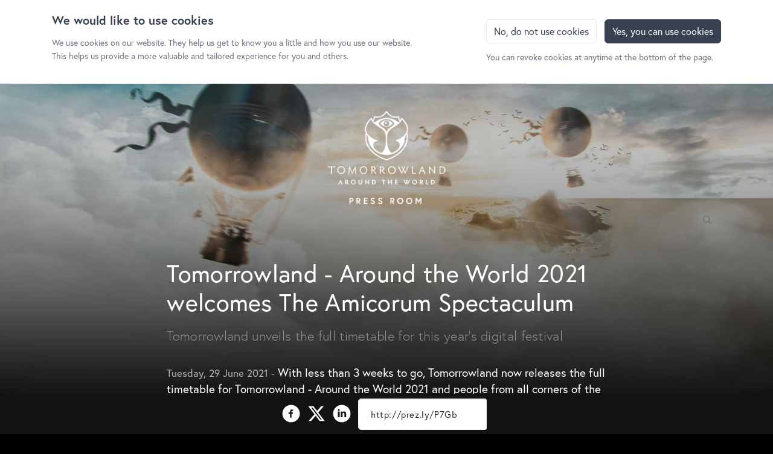

--- FILE ---
content_type: text/html; charset=utf-8
request_url: https://tomorrowlandaroundtheworld.press.tomorrowland.com/tomorrowland-around-the-world-2021-welcomes-the-amicorum-spectaculum
body_size: 22596
content:
<!DOCTYPE html>
<html lang="en-GB"
      dir="ltr" class="no-js">
<head>
    <meta charset="utf-8">
    <meta http-equiv="X-UA-Compatible" content="IE=edge">
    <meta name="viewport" content="width=device-width, initial-scale=1">

    <link rel="dns-prefetch" href="//google-analytics.com">
<link rel="dns-prefetch" href="//ssl.google-analytics.com">
<link rel="dns-prefetch" href="//press-cdn.prezly.com">
<link rel="dns-prefetch" href="//cdn.uc.assets.prezly.com">
<link rel="dns-prefetch" href="//analytics-cdn.prezly.com">
<link rel="dns-prefetch" href="//analytics.prezly.com">

    <title>Tomorrowland - Around the World 2021 welcomes The Amicorum Spectaculum</title>

    <meta name="title" content="Tomorrowland - Around the World 2021 welcomes The Amicorum Spectaculum" />
<meta name="description" content="Tomorrowland unveils the full timetable for this year’s digital festival" />
<meta property="og:sitename" content="Tomorrowland Around The World - News room" />
<meta property="og:type" content="article" />
<meta property="og:title" content="Tomorrowland - Around the World 2021 welcomes The Amicorum Spectaculum" />
<meta property="og:url" content="https://tomorrowlandaroundtheworld.press.tomorrowland.com/tomorrowland-around-the-world-2021-welcomes-the-amicorum-spectaculum" />
<meta property="og:description" content="Tomorrowland unveils the full timetable for this year’s digital festival" />
<meta property="og:locale" content="en_GB" />
<meta property="og:image" content="https://cdn.uc.assets.prezly.com/59afbb6d-a805-426a-805c-84d348f21be0/-/crop/1640x1525/0,270/-/preview/-/quality/best/-/format/auto/" />
<meta name="twitter:card" content="summary_large_image" />
<meta name="twitter:image" content="https://cdn.uc.assets.prezly.com/59afbb6d-a805-426a-805c-84d348f21be0/-/crop/1640x1525/0,270/-/preview/-/quality/best/-/format/auto/" />

    <meta name="prezly:newsroom" content="5e50e7ea-ac8d-410a-96d7-19f068aec11f">
            <meta name="prezly:story" content="e184f07f-5a3a-42fb-b570-34e13412e51a">
    
    
    
                <link rel="canonical" hreflang="en-gb" href="https://tomorrowlandaroundtheworld.press.tomorrowland.com/tomorrowland-around-the-world-2021-welcomes-the-amicorum-spectaculum">
        <link rel="alternate" hreflang="en-gb" href="https://tomorrowlandaroundtheworld.press.tomorrowland.com/tomorrowland-around-the-world-2021-welcomes-the-amicorum-spectaculum"/>
        <link rel="alternate" hreflang="fr" href="https://tomorrowlandaroundtheworld.press.tomorrowland.com/amicorum-spectaculum--sinvite-a-tomorrowland-around-the-world-2021"/>
        <link rel="alternate" hreflang="nl" href="https://tomorrowlandaroundtheworld.press.tomorrowland.com/tomorrowland-maakt-het-thema-en-de-volledige-timetable-voor-het-digitale-festival-bekend"/>

    

    <link rel="stylesheet" type="text/css" media="screen" href="//fonts.googleapis.com/css?family=Open+Sans:300,700,800,900|PT+Serif:400,700,400italic,700italic"/>

<link rel="stylesheet" type="text/css" media="all" href="https://press-cdn.prezly.com/style/11219.css?u=1769634467&d=ltr&v=16a118eb5def937e804b"/>


<script>document.documentElement.className = 'js'</script>

    <script type="text/javascript">
        !function(){
            var analytics=window.analytics=window.analytics||[];if(!analytics.initialize)if(analytics.invoked)window.console&&console.error&&console.error("Segment snippet included twice.");else{analytics.invoked=!0;analytics.methods=["trackSubmit","trackClick","trackLink","trackForm","pageview","identify","reset","group","track","ready","alias","debug","page","once","off","on"];analytics.factory=function(t){return function(){var e=Array.prototype.slice.call(arguments);e.unshift(t);analytics.push(e);return analytics}};for(var t=0;t<analytics.methods.length;t++){var e=analytics.methods[t];analytics[e]=analytics.factory(e)}analytics.load=function(t,e){var n=document.createElement("script");n.type="text/javascript";n.async=!0;n.src="https://analytics-cdn.prezly.com/analytics.js/v1/" + t + "/prezly.min.js?version=2018-09-20";var a=document.getElementsByTagName("script")[0];a.parentNode.insertBefore(n,a);analytics._loadOptions=e};analytics.SNIPPET_VERSION="4.1.0";
                analytics.load("5e50e7ea-ac8d-410a-96d7-19f068aec11f");
                analytics.page();
            }}();
    </script>
<script>
function docReady(fn) {
    if (document.readyState === "complete" || document.readyState === "interactive") {
        setTimeout(fn, 1);
    } else {
        document.addEventListener("DOMContentLoaded", fn);
    }
}   
docReady(function() {
    var footer = document.querySelector("#about .col-md-1");
	var newDiv = document.createElement("div");
	newDiv.setAttribute("id", "stevesFooter");
	newDiv.setAttribute("class", "col-xs-12");
	newDiv.innerHTML = '<div class="container festivals">
   <div class="row justify-content-md-center">



<div class="col-xs-12 col-sm-12 col-md-12 edition">
<div class="festival">
<p><strong>Tomorrowland Around The World</strong></p>
<p>The Digital Festival</p>
<p>Friday July 16 - Saturday July 17, 2021 • tomorrowland.com</p>
<p>
</p></div>
</div>

  </div>
</div><a href="/"><img alt="" class="footer__logo" src="https://i.imgur.com/JhfqTCc.png"></a>';
	footer.parentNode.insertBefore(newDiv, footer); 
});
</script>

    



    
<script
    defer
    data-domain="tomorrowlandaroundtheworld.press.tomorrowland.com,rollup.customers.prezly.com"
    data-api="https://atlas.prezly.com/api/event"
    src="https://atlas.prezly.com/js/script.js"
></script>

<link rel="alternate" type="application/rss+xml" title="RSS feed" href="https://tomorrowlandaroundtheworld.press.tomorrowland.com/feed"/>

<link rel="apple-touch-icon" sizes="57x57" href="https://cdn.uc.assets.prezly.com/c7db0a19-58d2-4e6f-9d2d-dceb33184bbd/-/preview/57x57/">
<link rel="apple-touch-icon" sizes="60x60" href="https://cdn.uc.assets.prezly.com/c7db0a19-58d2-4e6f-9d2d-dceb33184bbd/-/preview/60x60/">
<link rel="apple-touch-icon" sizes="72x72" href="https://cdn.uc.assets.prezly.com/c7db0a19-58d2-4e6f-9d2d-dceb33184bbd/-/preview/72x72/">
<link rel="apple-touch-icon" sizes="76x76" href="https://cdn.uc.assets.prezly.com/c7db0a19-58d2-4e6f-9d2d-dceb33184bbd/-/preview/76x76/">
<link rel="apple-touch-icon" sizes="114x114" href="https://cdn.uc.assets.prezly.com/c7db0a19-58d2-4e6f-9d2d-dceb33184bbd/-/preview/114x114/">
<link rel="apple-touch-icon" sizes="120x120" href="https://cdn.uc.assets.prezly.com/c7db0a19-58d2-4e6f-9d2d-dceb33184bbd/-/preview/120x120/">
<link rel="apple-touch-icon" sizes="144x144" href="https://cdn.uc.assets.prezly.com/c7db0a19-58d2-4e6f-9d2d-dceb33184bbd/-/preview/144x144/">
<link rel="apple-touch-icon" sizes="152x152" href="https://cdn.uc.assets.prezly.com/c7db0a19-58d2-4e6f-9d2d-dceb33184bbd/-/preview/152x152/">
<link rel="apple-touch-icon" sizes="180x180" href="https://cdn.uc.assets.prezly.com/c7db0a19-58d2-4e6f-9d2d-dceb33184bbd/-/preview/180x180/">
<link rel="icon" type="image/png" sizes="16x16" href="https://cdn.uc.assets.prezly.com/c7db0a19-58d2-4e6f-9d2d-dceb33184bbd/-/preview/16x16/">
<link rel="icon" type="image/png" sizes="32x32" href="https://cdn.uc.assets.prezly.com/c7db0a19-58d2-4e6f-9d2d-dceb33184bbd/-/preview/32x32/">
<link rel="icon" type="image/png" sizes="192x192" href="https://cdn.uc.assets.prezly.com/c7db0a19-58d2-4e6f-9d2d-dceb33184bbd/-/preview/192x192/">

<meta name="msapplication-TileImage" content="https://cdn.uc.assets.prezly.com/c7db0a19-58d2-4e6f-9d2d-dceb33184bbd/-/preview/144x144/">
<meta name="msapplication-TileColor" content="#ffffff">
<meta name="theme-color" content="#ffffff">
            </head>

<body class="release ">

    
<div id="wrap">
            
    <div id="cookie-consent-bar" class="cookie-consent-bar" data-component="cookie-consent-bar" style="display: none;">
    <div class="container">
        <div class="cookie-consent-bar__wrapper">
            <div class="cookie-consent-bar__content">
                <p class="cookie-consent-bar__content-title">We would like to use cookies</p>
                <p class="cookie-consent-bar__content-text">
                    We use cookies on our website. They help us get to know you a little and how you use our website. This helps us provide a more valuable and tailored experience for you and others.                </p>
            </div>
            <div class="cookie-consent-bar__actions">
                <button id="cookie-consent-reject" type="button" class="btn btn-reject">
                    No, do not use cookies                </button>
                <button id="cookie-consent-agree" type="button" class="btn btn-primary">
                    Yes, you can use cookies                </button>
                <p class="cookie-consent-bar__notice">
                    You can revoke cookies at anytime at the bottom of the page.                </p>
            </div>
        </div>
    </div>
</div>

<div class="header" id="top">
    <div class="header__container">
        <a href="#start-of-content" id="skip-to-content">Skip to Content</a>

<nav class="navigation" role="navigation">
    <div class="header__row header__row--with-logo">
        <div class="header__column header__column--left">
            <a class="header__logo-link" href="https://tomorrowlandaroundtheworld.press.tomorrowland.com/" title="Tomorrowland Around The World">
                                    <img class="header__logo" src="https://cdn.uc.assets.prezly.com/f536f073-f6cb-4fb7-9210-215a20d4f303/-/preview/400x400/-/quality/best/-/format/auto/" alt="Tomorrowland Around The World" />
                            </a>
        </div>

        <div class="header__column header__column--right">
            <ul class="navigation__bar navigation__bar--right" role="navigation">
                                                                    
                    <li class="navigation__item navigation__item--desktop language-dropdown">                    <a
                class="navigation__link language-dropdown__toggle"
                data-toggle="dropdown"
                href="https://tomorrowlandaroundtheworld.press.tomorrowland.com/tomorrowland-around-the-world-2021-welcomes-the-amicorum-spectaculum"
                title="English"
                id="language-dropdown-toggle"
                aria-haspopup="true"
            >
                <svg class="icon icon-globe navigation__icon">
                <use xlink:href="#icon-globe"></use>
            </svg>                English            </a>
        
        <ul class="language-dropdown__menu" role="menu" aria-labelledby="language-dropdown-toggle">
                            <li class="language-dropdown__item" role="menuitem">
                    <a href="https://tomorrowlandaroundtheworld.press.tomorrowland.com/tomorrowland-maakt-het-thema-en-de-volledige-timetable-voor-het-digitale-festival-bekend" class="language-dropdown__link look-and-feel--link-color" title="Tomorrowland maakt het thema en de volledige timetable voor het digitale festival bekend">
                        Nederlands                    </a>
                </li>
                            <li class="language-dropdown__item" role="menuitem">
                    <a href="https://tomorrowlandaroundtheworld.press.tomorrowland.com/amicorum-spectaculum--sinvite-a-tomorrowland-around-the-world-2021" class="language-dropdown__link look-and-feel--link-color" title="« Amicorum Spectaculum » s’invite à Tomorrowland - Around the World 2021">
                        Français                    </a>
                </li>
                    </ul>
    </li>

                                    <li class="navigation__item navigation__item--desktop">
                        <a
                            href="https://tomorrowlandaroundtheworld.press.tomorrowland.com/search"
                            class="navigation__search-button navigation__search-button--toggle"
                            aria-label="Search in newsroom"
                            title="Search in newsroom"
                            data-component="search-overlay-trigger"
                            data-search-overlay-trigger-action="open"
                        >
                            <svg class="icon icon-search navigation__search-icon">
                <use xlink:href="#icon-search"></use>
            </svg>                        </a>
                    </li>
                            </ul>

            <!-- XS NAVBAR TOGGLE -->
            <!-- HAMBURGER -->
            <div class="navigation__header">
                                    <button
                        type="button"
                        class="navigation__toggle header__navigation-toggle"
                        data-toggle="collapse"
                        data-target="#header-mobile"
                        aria-label="Toggle navigation"
                    >
                        <span class="navigation__toggle-icon icon-bar"></span>
                        <span class="navigation__toggle-icon icon-bar"></span>
                        <span class="navigation__toggle-icon icon-bar"></span>
                    </button>
                
                                    <a
                        href="https://tomorrowlandaroundtheworld.press.tomorrowland.com/search"
                        class="navigation__toggle header__navigation-toggle navigation__search-button navigation__search-button--mobile navigation__search-button--toggle"
                        data-component="search-overlay-trigger"
                        data-search-overlay-trigger-action="open"
                        aria-label="Search in newsroom"
                        title="Search in newsroom"
                    >
                        <svg class="icon icon-search navigation__search-icon">
                <use xlink:href="#icon-search"></use>
            </svg>                    </a>
                            </div>
        </div>
    </div>

    <div class="navigation__collapse collapse" id="header-mobile">
        <ul class="navigation__bar navigation__bar--mobile">
                                        
            
<li class="categories-mobile navigation__item navigation__item--mobile">
    <a class="categories-mobile__link" href="#" data-toggle="dropdown">English</a>
    <ul class="categories-mobile__menu">
                    <li class="categories-mobile__item">
                <a
                    title="Language: Nederlands"
                    href="https://tomorrowlandaroundtheworld.press.tomorrowland.com/tomorrowland-maakt-het-thema-en-de-volledige-timetable-voor-het-digitale-festival-bekend"
                    class="categories-mobile__link categories-mobile__item-link"
                >
                    Nederlands                </a>
            </li>
                    <li class="categories-mobile__item">
                <a
                    title="Language: Français"
                    href="https://tomorrowlandaroundtheworld.press.tomorrowland.com/amicorum-spectaculum--sinvite-a-tomorrowland-around-the-world-2021"
                    class="categories-mobile__link categories-mobile__item-link"
                >
                    Français                </a>
            </li>
            </ul>
</li>

                    </ul>
    </div>
</nav>


<div class="search-overlay">
    <div class="search-overlay__container">
        <div class="search-overlay__header">
            <a
                href="#"
                class="search-overlay__close-button"
                aria-label="Close search"
                title="Close search"
                data-component="search-overlay-trigger"
                data-search-overlay-trigger-action="close"
            >
                <svg class="icon icon-cross search-overlay__close-icon">
                <use xlink:href="#icon-cross"></use>
            </svg>            </a>
        </div>

        <div class="search-overlay__content">
            <form
                action="https://tomorrowlandaroundtheworld.press.tomorrowland.com/search"
                method="GET"
                role="search"
                class="search-overlay__form"
                data-track="Room Search"
            >
                                    <button
                        type="submit"
                        href="#"
                        class="search-overlay__submit-button"
                        aria-label="Search in newsroom"
                        title="Search in newsroom"
                    >
                        <svg class="icon icon-search search-overlay__search-icon">
                <use xlink:href="#icon-search"></use>
            </svg>                    </button>
                    <label for="search-overlay-query" class="search-overlay__label sr-only">Search tomorrowlandaroundtheworld.press.tomorrowland.com</label>
                    <input
                        type="text"
                        name="query"
                        id="search-overlay-query"
                        class="search-overlay__input"
                        value=""
                        placeholder="Search tomorrowlandaroundtheworld.press.tomorrowland.com"
                    >
                            </form>

            
        </div>
    </div>
</div>
    </div>
</div>
    
    <div id="flash-message" class="flash-message"></div>

    <div class="stories" id="start-of-content">
        
        

<div
    class="main story"
            data-component="share-quote"
        data-share-quote-id="story-content"
        data-share-quote-url="http://prez.ly/P7Gb"
    >
    <article>
        <!-- Embargo warning -->
        
        
        
    <img
        src="https://cdn.uc.assets.prezly.com/59afbb6d-a805-426a-805c-84d348f21be0/-/crop/1640x1525/0,270/-/preview/-/resize/1108x/-/quality/best/-/format/auto/"
        srcset="https://cdn.uc.assets.prezly.com/59afbb6d-a805-426a-805c-84d348f21be0/-/crop/1640x1525/0,270/-/preview/-/resize/1108x/-/quality/best/-/format/auto/ 1x,
                https://cdn.uc.assets.prezly.com/59afbb6d-a805-426a-805c-84d348f21be0/-/crop/1640x1525/0,270/-/preview/-/resize/2216x/-/quality/best/-/format/auto/ 2x"
        class="story__header-image"
        alt="Tomorrowland - Around the World 2021 welcomes The Amicorum Spectaculum"
    />

        <div class="story__row">
            <div class="story__column story__column--single">
                <header role="heading" class="story__headlines">
    <h1 class="story__title">Tomorrowland - Around the World 2021 welcomes The Amicorum Spectaculum</h1>

            <h2 class="story__subtitle">Tomorrowland unveils the full timetable for this year’s digital festival</h2>
    
    </header>

<section class="story__content">
            <p><span class="rls-date">Tuesday, 29 June 2021</span> - <strong>With less than 3 weeks to go, Tomorrowland now releases the full timetable for Tomorrowland - Around the World 2021 and people from all corners of the world can start planning their celebration at the magical island of Pāpiliōnem. The two-day digital music festival experience is honored to welcome the most spectacular group of entertainers in the universe: The Amicorum Spectaculum &ndash; one of the most mythical themes in the history of Tomorrowland. This year&rsquo;s digital festival takes place on Friday July 16 and Saturday 17 and is adapted to all time zones, while bringing together more than 40 of the world&rsquo;s most prominent artists in electronic dance music across 6 mesmerizing digital stages with spectacular special effects and astonishing 3D-technology &amp; video production.&nbsp;</strong></p><p>Tomorrowland - Around the World 2021 will feature 6 spectacular and magical stages which have been specially created and designed by the creative team and 3D artists behind Tomorrowland. People of Tomorrow will have the chance to embark on a fascinating journey traveling towards the mystical horizons of Pāpiliōnem and celebrate the spectacle of friendship together at this year&rsquo;s magnificent Amicorum Spectaculum theme &ndash; uniting an international group of the planet&rsquo;s best entertainers, including miraculous circus performers, fortune tellers and many more exciting acts. </p><p>Festival visitors will be treated to unique performances by the likes of Afrojack, Alan Walker, Amelie Lens, Armin van Buuren, Charlotte de Witte, K&ouml;lsch, Lost Frequencies, Nicky Romero, Tale Of Us, Vintage Culture and many more. Catering to all genres in electronic dance music with an eclectic line-up &ndash; from trance to hardstyle, to house to techno and future bass &ndash; there is definitely something in there for any music fan around the world. People will be able to navigate easily through all stages and points of interest on Pāpiliōnem with a PC, laptop, smartphone or tablet &ndash; you don&rsquo;t need special VR goggles &ndash; and explore the entire festival site in an interactive way together with friends. </p><div
    id='gallery-00bcf4fd-5f3b-4f15-bb7f-1a5b12b99b76'
    class='release-content-gallery release-content-gallery--layout-contained'
    data-component='chromatic-gallery,image-zoom-popup'
    data-chromatic-gallery-padding='S'
    data-chromatic-gallery-thumbnail-size='M'
    data-chromatic-gallery-captions='data:application/json,true'
    data-chromatic-gallery-photos='[data-uri]'
    data-chromatic-gallery-force-full-width='data:application/json,true'
    data-chromatic-gallery-expand-icon='[data-uri]'
    data-image-zoom-popup-selector='.chromatic-gallery__photo'
    data-image-zoom-popup-i18n='[data-uri]'
    data-image-zoom-popup-tracking-view-event='Story Image View'
    data-image-zoom-popup-tracking-download-event='Story Image Download'
    data-image-zoom-popup-placement='content'
></div><p>Festivalgoers are invited to experience this year&rsquo;s unique digital event together with friends: dressing up with your best festival outfit, putting up tents or a big screen in your back garden, inviting your beloved ones for a nice barbecue with music and an amazing festival experience, decorating your balcony or throwing a party in your living room &ndash; this weekend is all about&nbsp;uniting through the power of music in a responsible and safe way. </p><div
    id='gallery-5a00ce76-98b9-46b5-abb2-119b2248b7e7'
    class='release-content-gallery release-content-gallery--layout-contained'
    data-component='chromatic-gallery,image-zoom-popup'
    data-chromatic-gallery-padding='S'
    data-chromatic-gallery-thumbnail-size='M'
    data-chromatic-gallery-captions='data:application/json,true'
    data-chromatic-gallery-photos='[data-uri]'
    data-chromatic-gallery-force-full-width='data:application/json,true'
    data-chromatic-gallery-expand-icon='[data-uri]'
    data-image-zoom-popup-selector='.chromatic-gallery__photo'
    data-image-zoom-popup-i18n='[data-uri]'
    data-image-zoom-popup-tracking-view-event='Story Image View'
    data-image-zoom-popup-tracking-download-event='Story Image Download'
    data-image-zoom-popup-placement='content'
></div><p><u><strong>Tomorrowland - Around the World 2021</strong></u></p><ul class="release-content-list release-content-list--bulleted release-content-list--align-inherit"><li><span>Friday July 16 and Saturday July 17, 2021</span></li><li><span>Friday between 19:00 and 01:00, Saturday between 18:00 and 02:00 &ndash; adapted to all time zones</span></li><li><span>Tickets now available on&nbsp;<a href="http://www.tomorrowland.com/"><u>tomorrowland.com</u></a>: Festival Pass (&euro;20.00), Festival Pass + On-Demand Pass (&euro;25.00), Home Celebration Pass (&euro;50.00)</span></li><li><span>An On-Demand Pass lets you relive all the performances from Sunday July 18 until Sunday August 1.</span></li><li><span>Special packages are available. More info can be found <a href="https://www.tomorrowland.com/en/digital/tickets-packages">here</a>. </span></li><li><span>The full timetable and line-up per stage can be found on <a href="http://www.tomorrowland.com/">tomorrowland.com</a></span></li><li><span>Open for people of all ages and places</span></li><li><span>Exclusively on&nbsp;<a href="http://www.tomorrowland.com/"><u>tomorrowland.com</u></a></span></li><li><span>Info and updates:&nbsp;<a href="http://www.tomorrowland.com/"><u>tomorrowland.com</u></a></span></li></ul><div
    id='gallery-5ec02fb5-c1dd-4653-920a-4e3e9f014e1e'
    class='release-content-gallery release-content-gallery--layout-contained'
    data-component='chromatic-gallery,image-zoom-popup'
    data-chromatic-gallery-padding='S'
    data-chromatic-gallery-thumbnail-size='L'
    data-chromatic-gallery-captions='data:application/json,true'
    data-chromatic-gallery-photos='[data-uri]'
    data-chromatic-gallery-force-full-width='data:application/json,true'
    data-chromatic-gallery-expand-icon='[data-uri]'
    data-image-zoom-popup-selector='.chromatic-gallery__photo'
    data-image-zoom-popup-i18n='[data-uri]'
    data-image-zoom-popup-tracking-view-event='Story Image View'
    data-image-zoom-popup-tracking-download-event='Story Image Download'
    data-image-zoom-popup-placement='content'
></div><div
    id='gallery-4fae616d-000d-473b-8c5c-a845c2db4410'
    class='release-content-gallery release-content-gallery--layout-contained'
    data-component='chromatic-gallery,image-zoom-popup'
    data-chromatic-gallery-padding='S'
    data-chromatic-gallery-thumbnail-size='L'
    data-chromatic-gallery-captions='data:application/json,true'
    data-chromatic-gallery-photos='[data-uri]'
    data-chromatic-gallery-force-full-width='data:application/json,true'
    data-chromatic-gallery-expand-icon='[data-uri]'
    data-image-zoom-popup-selector='.chromatic-gallery__photo'
    data-image-zoom-popup-i18n='[data-uri]'
    data-image-zoom-popup-tracking-view-event='Story Image View'
    data-image-zoom-popup-tracking-download-event='Story Image Download'
    data-image-zoom-popup-placement='content'
></div><div
    id='gallery-bd21e7e7-23df-4cc0-9a74-9d1a36a5b8e7'
    class='release-content-gallery release-content-gallery--layout-contained'
    data-component='chromatic-gallery,image-zoom-popup'
    data-chromatic-gallery-padding='S'
    data-chromatic-gallery-thumbnail-size='L'
    data-chromatic-gallery-captions='data:application/json,true'
    data-chromatic-gallery-photos='[data-uri]'
    data-chromatic-gallery-force-full-width='data:application/json,true'
    data-chromatic-gallery-expand-icon='[data-uri]'
    data-image-zoom-popup-selector='.chromatic-gallery__photo'
    data-image-zoom-popup-i18n='[data-uri]'
    data-image-zoom-popup-tracking-view-event='Story Image View'
    data-image-zoom-popup-tracking-download-event='Story Image Download'
    data-image-zoom-popup-placement='content'
></div><div class="release-content-contact" id="contact-38ae21f9-fa4c-4bb2-84bb-2ab609eeb59b">
    
    <div class="release-content-contact__details">
        <strong class="release-content-contact__name">Debby Wilmsen</strong>
        <em class="release-content-contact__description">Press Coordinator &amp; Spokeswoman, Tomorrowland</em>
        <ul class="release-content-contact__details-list"><li class="release-content-contact__details-list-item"><a href="mailto:debby@tomorrowland.com"  class="release-content-contact__details-list-item-link" title="debby@tomorrowland.com"><svg class="icon icon-paper-plane release-content-contact__details-list-item-icon">
                <use xlink:href="#icon-paper-plane"></use>
            </svg>debby@tomorrowland.com</a></li></ul>
    </div>
</div>    </section>

<p class="story__read-more" style="display: none;">
    <a class="story__read-more-button">Read more</a>
</p>
                                                                </div>
        </div>

            </article>

    <!-- Related -->
    </div>



            </div>

    <div class="container__boilerplate">
        <!-- Brand boilerplate-->
        <section class="container">
            
<div id="about" class="boilerplate " itemscope itemtype="http://schema.org/Organization">
    
        <h5 class="boilerplate__title title--small title--no-border">
                            About Tomorrowland Around The World                    </h5>

    
    <div class="row">
        <div class="col-xs-12 col-md-6">
                            <div class="boilerplate__text">
    <p>Tomorrowland Around the World returns! Following the huge success of its first ever digital edition in 2020, Tomorrowland is bringing back the spectacular two-day digital music festival experience on Friday July 16 and Saturday July 17, 2021. Tomorrowland Around the World 2021 is adapted to all time zones and will again bring together a stellar line-up featuring the planet’s biggest names in electronic dance music and the world’s best technology in 3D design, video production and special effects. <br /></p><p>2020's inaugural digital edition of Tomorrowland Around the World was considered a huge success. Tomorrowland Around the World 2020 won the prestigious FWA of the Month (the largest online award program in digital design and development) and was selected as an Official 2021 Webby Award Winner at the 25<sup>th</sup> Annual Webby Awards (the leading international award honoring excellence on the internet) – being praised for pushing the boundaries of what online experiences can look like and using cutting-edge technology to connect music fans across the globe.</p>
<p><strong>Tomorrowland Around the World 2021<br />The Digital Festival<br />Friday July 16 - Saturday July 17, 2021<br /></strong><strong><a href="http://www.tomorrowland.com">tomorrowland.com</a></strong></p></div>
                                </div>

        <div class="col-xs-12 col-md-5">
            
                            <div class="boilerplate__contact">
    <ul class="boilerplate__contact-list list-unstyled">
                    <li class="ellipsis">
                <a
                    target="_blank"
                    data-property="boilerplate"
                    data-action="open-companywebsite"
                    data-id="11219"
                    href="http://www.tomorrowland.com"
                    title="www.tomorrowland.com"
                    itemprop="url"
                    aria-label="Open company website"
                >
                    <svg class="icon icon-link boilerplate__contact-icon">
                <use xlink:href="#icon-link"></use>
            </svg>www.tomorrowland.com                </a>
            </li>
        
                    <li class="ellipsis">
                <a
                    data-property="boilerplate"
                    data-action="mailto"
                    data-id="11219"
                    href="mailto:press@tomorrowland.com"
                    title="press@tomorrowland.com"
                    itemprop="email"
                    aria-label="Send email to company email address"
                >
                    <svg class="icon icon-envelope boilerplate__contact-icon">
                <use xlink:href="#icon-envelope"></use>
            </svg>press@tomorrowland.com                </a>
            </li>
        
            </ul>
</div>
            
                    </div>

        <div class="col-xs-12 col-md-1 pull-right">
                                                <ul class="boilerplate__social-list list-unstyled list-inline">
            <li class="boilerplate__social-list-item">
            <a
                class="boilerplate__social-link"
                title="Tomorrowland Around The World Twitter"
                target="_blank"
                data-property="boilerplate"
                data-action="open"
                data-id="twitter"
                href="https://www.twitter.com/tomorrowland"
                aria-label="Open Tomorrowland Around The World Twitter page in a new window/tab."
            >
                <svg class="icon icon-x boilerplate__social-icon">
                <use xlink:href="#icon-x"></use>
            </svg>            </a>
        </li>
                <li class="boilerplate__social-list-item">
            <a
                class="boilerplate__social-link"
                title="Tomorrowland Around The World Facebook"
                target="_blank"
                data-property="boilerplate"
                data-action="open"
                data-id="facebook"
                href="https://www.facebook.com/tomorrowland"
                aria-label="Open Tomorrowland Around The World Facebook page in a new window/tab."
            >
                <svg class="icon icon-facebook-circle boilerplate__social-icon">
                <use xlink:href="#icon-facebook-circle"></use>
            </svg>            </a>
        </li>
                        <li class="boilerplate__social-list-item">
            <a
                class="boilerplate__social-link"
                title="Tomorrowland Around The World Youtube"
                target="_blank"
                data-property="boilerplate"
                data-action="open"
                data-id="youtube"
                href="https://www.youtube.com/user/TomorrowlandChannel"
                aria-label="Open Tomorrowland Around The World Youtube page in a new window/tab."
            >
                <svg class="icon icon-youtube-circle boilerplate__social-icon">
                <use xlink:href="#icon-youtube-circle"></use>
            </svg>            </a>
        </li>
                <li class="boilerplate__social-list-item">
            <a
                class="boilerplate__social-link"
                title="Tomorrowland Around The World Instagram"
                target="_blank"
                data-property="boilerplate"
                data-action="open"
                data-id="instagram"
                href="https://instagram.com/tomorrowland"
                aria-label="Open Tomorrowland Around The World Instagram page in a new window/tab."
            >
                <svg class="icon icon-instagram-circle boilerplate__social-icon">
                <use xlink:href="#icon-instagram-circle"></use>
            </svg>            </a>
        </li>
        </ul>
                                    </div>
    </div>
</div>

        </section>
    </div>

    <div class="container footer">
    <div class="footer__privacy">
        
        <a href="#"
   class="footer__link cookie-consent-link"
   data-component="cookie-consent-link"
   data-cookie-consent-link-i18n="[data-uri]"
></a>
    </div>
    </div>
</div>


<svg aria-hidden="true" style="position: absolute; width: 0; height: 0; overflow: hidden;" version="1.1" xmlns="http://www.w3.org/2000/svg" xmlns:xlink="http://www.w3.org/1999/xlink">
<defs>
<symbol id="icon-tiktok-circle" viewBox="0 0 20 20">
<path d="M10.003 0.156c-5.44 0-9.847 4.412-9.847 9.847 0 5.44 4.412 9.847 9.847 9.847 5.44 0 9.847-4.412 9.847-9.847 0-5.44-4.412-9.847-9.847-9.847zM12.135 4.551c0.183 1.548 1.046 2.469 2.54 2.564v1.737c-0.868 0.083-1.63-0.201-2.516-0.732v3.249c0 4.135-4.507 5.423-6.314 2.463-1.164-1.902-0.449-5.251 3.284-5.381v1.837c-0.284 0.047-0.585 0.118-0.862 0.213-0.833 0.278-1.3 0.809-1.17 1.737 0.254 1.778 3.515 2.304 3.243-1.17v-6.509h1.802z"></path>
</symbol>
<symbol id="icon-x" viewBox="0 0 20 20">
<path d="M15.203 1.875h2.757l-6.022 6.883 7.085 9.367h-5.547l-4.345-5.681-4.972 5.681h-2.758l6.442-7.363-6.797-8.888h5.688l3.927 5.192zM14.236 16.475h1.527l-9.86-13.037h-1.639z"></path>
</symbol>
<symbol id="icon-prezly" viewBox="0 0 20 20">
<path d="M8.394 0.418c0.846-0.561 1.947-0.556 2.788 0.013l6.605 4.47c0.688 0.466 1.101 1.243 1.101 2.075l-0.445 7.465c0 1.383-1.121 2.505-2.505 2.505l-5.143 0.286c-0.126 0.007-0.248 0.049-0.352 0.122l-3.412 2.394c-0.726 0.572-1.797 0.116-1.887-0.804l-0.201-2.061-0.912-0.106c-1.467-0.060-2.505-1.164-2.505-2.547l-0.302-4.486c-0.020-0.294 0.213-0.543 0.507-0.543h0.65c0.268 0 0.489 0.207 0.507 0.474l0.307 4.554c0 0.461 0.374 0.835 0.835 0.835l1.367 0.148c0.602 0 1.105 0.457 1.163 1.055l0.142 1.459c0.006 0.064 0.079 0.098 0.132 0.062l2.869-1.965c0.206-0.163 0.461-0.251 0.724-0.251l5.51-0.297c0.461 0 0.835-0.374 0.835-0.835l0.445-7.465c0-0.277-0.137-0.536-0.367-0.691l-6.605-4.47c-0.28-0.19-0.647-0.191-0.929-0.004l-6.241 4.169c-0.055 0.037-0.049 0.119 0.011 0.147l6.587 3.106c0.073 0.035 0.159 0.032 0.23-0.007l4.619-2.517c0.248-0.135 0.559-0.042 0.692 0.207l0.305 0.571c0.133 0.248 0.039 0.557-0.21 0.689l-4.893 2.599c-0.33 0.176-0.936 0.163-1.273 0l-7.184-3.337c-1.047-0.508-1.144-1.961-0.175-2.605l6.61-4.414z"></path>
</symbol>
<symbol id="icon-cross" viewBox="0 0 20 20">
<path d="M17.446 4.321l-1.768-1.768-5.679 5.679-5.679-5.679-1.768 1.768 5.679 5.679-5.679 5.679 1.768 1.768 5.679-5.679 5.679 5.679 1.768-1.768-5.679-5.679z"></path>
</symbol>
<symbol id="icon-facebook-circle" viewBox="0 0 20 20">
<path d="M10 0.4c-5.302 0-9.6 4.298-9.6 9.6s4.298 9.6 9.6 9.6 9.6-4.298 9.6-9.6-4.298-9.6-9.6-9.6zM12.274 7.034h-1.443c-0.171 0-0.361 0.225-0.361 0.524v1.042h1.805l-0.273 1.486h-1.532v4.461h-1.703v-4.461h-1.545v-1.486h1.545v-0.874c0-1.254 0.87-2.273 2.064-2.273h1.443v1.581z"></path>
</symbol>
<symbol id="icon-google-circle" viewBox="0 0 20 20">
<path d="M10 0.4c-5.302 0-9.6 4.298-9.6 9.6s4.298 9.6 9.6 9.6 9.6-4.298 9.6-9.6-4.298-9.6-9.6-9.6zM9.447 14.121c-0.603 0.293-1.252 0.324-1.503 0.324-0.048 0-0.075 0-0.075 0s-0.023 0-0.054 0c-0.392 0-2.343-0.090-2.343-1.867 0-1.746 2.125-1.883 2.776-1.883h0.017c-0.376-0.502-0.298-1.008-0.298-1.008-0.033 0.002-0.081 0.004-0.14 0.004-0.245 0-0.718-0.039-1.124-0.301-0.498-0.32-0.75-0.865-0.75-1.619 0-2.131 2.327-2.217 2.35-2.219h2.324v0.051c0 0.26-0.467 0.311-0.785 0.354-0.108 0.016-0.325 0.037-0.386 0.068 0.589 0.315 0.684 0.809 0.684 1.545 0 0.838-0.328 1.281-0.676 1.592-0.216 0.193-0.385 0.344-0.385 0.547 0 0.199 0.232 0.402 0.502 0.639 0.441 0.389 1.046 0.918 1.046 1.811 0 0.923-0.397 1.583-1.18 1.962zM14.5 10h-1.5v1.5h-1v-1.5h-1.5v-1h1.5v-1.5h1v1.5h1.5v1zM8.223 11.15c-0.052 0-0.104 0.002-0.157 0.006-0.444 0.033-0.854 0.199-1.15 0.469-0.294 0.266-0.444 0.602-0.423 0.941 0.045 0.711 0.808 1.127 1.735 1.061 0.912-0.066 1.52-0.592 1.476-1.303-0.042-0.668-0.623-1.174-1.481-1.174zM9.097 7.285c-0.242-0.85-0.632-1.102-1.238-1.102-0.065 0-0.131 0.010-0.194 0.027-0.263 0.075-0.472 0.294-0.588 0.62-0.119 0.33-0.126 0.674-0.024 1.066 0.185 0.701 0.683 1.209 1.185 1.209 0.066 0 0.132-0.008 0.194-0.027 0.549-0.154 0.893-0.992 0.665-1.793z"></path>
</symbol>
<symbol id="icon-instagram-circle" viewBox="0 0 20 20">
<path d="M13 10c0 1.657-1.343 3-3 3s-3-1.343-3-3c0-0.171 0.018-0.338 0.049-0.5h-1.049v3.997c0 0.278 0.225 0.503 0.503 0.503h6.995c0.277 0 0.502-0.225 0.502-0.503v-3.997h-1.049c0.031 0.162 0.049 0.329 0.049 0.5zM10 12c1.104 0 2-0.896 2-2s-0.896-2-2-2-2 0.896-2 2 0.896 2 2 2zM12.4 7.9h1.199c0.166 0 0.301-0.135 0.301-0.3v-1.199c0-0.166-0.135-0.301-0.301-0.301h-1.199c-0.166 0-0.301 0.135-0.301 0.301v1.199c0.001 0.165 0.136 0.3 0.301 0.3zM10 0.4c-5.302 0-9.6 4.298-9.6 9.6s4.298 9.6 9.6 9.6c5.302 0 9.6-4.298 9.6-9.6s-4.298-9.6-9.6-9.6zM15 13.889c0 0.611-0.5 1.111-1.111 1.111h-7.778c-0.611 0-1.111-0.5-1.111-1.111v-7.778c0-0.611 0.5-1.111 1.111-1.111h7.778c0.611 0 1.111 0.5 1.111 1.111v7.778z"></path>
</symbol>
<symbol id="icon-linkedin-circle" viewBox="0 0 20 20">
<path d="M10 0.4c-5.302 0-9.6 4.298-9.6 9.6s4.298 9.6 9.6 9.6 9.6-4.298 9.6-9.6-4.298-9.6-9.6-9.6zM7.65 13.979h-1.944v-6.256h1.944v6.256zM6.666 6.955c-0.614 0-1.011-0.435-1.011-0.973 0-0.549 0.409-0.971 1.036-0.971s1.011 0.422 1.023 0.971c0 0.538-0.396 0.973-1.048 0.973zM14.75 13.979h-1.944v-3.467c0-0.807-0.282-1.355-0.985-1.355-0.537 0-0.856 0.371-0.997 0.728-0.052 0.127-0.065 0.307-0.065 0.486v3.607h-1.945v-4.26c0-0.781-0.025-1.434-0.051-1.996h1.689l0.089 0.869h0.039c0.256-0.408 0.883-1.010 1.932-1.010 1.279 0 2.238 0.857 2.238 2.699v3.699z"></path>
</symbol>
<symbol id="icon-linkedin" viewBox="0 0 20 20">
<path d="M5 3c0 1.062-0.71 1.976-2.001 1.976-1.215 0-1.999-0.862-1.999-1.924 0-1.090 0.76-2.052 2-2.052s1.976 0.91 2 2zM1 19v-13h4v13h-4z"></path>
<path d="M7 10.444c0-1.545-0.051-2.836-0.102-3.951h3.594l0.178 1.723h0.076c0.506-0.811 1.746-2 3.822-2 2.532 0 4.432 1.695 4.432 5.342v7.442h-4v-6.861c0-1.594-0.607-2.81-2-2.81-1.062 0-1.594 0.86-1.873 1.569-0.102 0.254-0.127 0.608-0.127 0.963v7.139h-4v-8.556z"></path>
</symbol>
<symbol id="icon-pinterest-circle" viewBox="0 0 20 20">
<path d="M10 0.4c-5.302 0-9.6 4.298-9.6 9.6s4.298 9.6 9.6 9.6 9.6-4.298 9.6-9.6-4.298-9.6-9.6-9.6zM10.657 12.275c-0.616-0.047-0.874-0.352-1.356-0.644-0.265 1.391-0.589 2.725-1.549 3.422-0.297-2.104 0.434-3.682 0.774-5.359-0.579-0.975 0.069-2.936 1.291-2.454 1.503 0.596-1.302 3.625 0.581 4.004 1.966 0.394 2.769-3.412 1.55-4.648-1.762-1.787-5.127-0.041-4.713 2.517 0.1 0.625 0.747 0.815 0.258 1.678-1.127-0.25-1.464-1.139-1.42-2.324 0.069-1.94 1.743-3.299 3.421-3.486 2.123-0.236 4.115 0.779 4.391 2.777 0.309 2.254-0.959 4.693-3.228 4.517z"></path>
</symbol>
<symbol id="icon-twitter-circle" viewBox="0 0 20 20">
<path d="M10 0.4c-5.302 0-9.6 4.298-9.6 9.6s4.298 9.6 9.6 9.6 9.6-4.298 9.6-9.6-4.298-9.6-9.6-9.6zM13.905 8.264c0.004 0.082 0.005 0.164 0.005 0.244 0 2.5-1.901 5.381-5.379 5.381-1.068 0-2.062-0.312-2.898-0.85 0.147 0.018 0.298 0.025 0.451 0.025 0.886 0 1.701-0.301 2.348-0.809-0.827-0.016-1.525-0.562-1.766-1.312 0.115 0.021 0.233 0.033 0.355 0.033 0.172 0 0.34-0.023 0.498-0.066-0.865-0.174-1.517-0.938-1.517-1.854v-0.023c0.255 0.141 0.547 0.227 0.857 0.237-0.508-0.34-0.841-0.918-0.841-1.575 0-0.346 0.093-0.672 0.256-0.951 0.933 1.144 2.325 1.896 3.897 1.977-0.033-0.139-0.049-0.283-0.049-0.432 0-1.043 0.846-1.891 1.891-1.891 0.543 0 1.035 0.23 1.38 0.598 0.431-0.086 0.835-0.242 1.2-0.459-0.141 0.441-0.44 0.812-0.831 1.047 0.383-0.047 0.747-0.148 1.086-0.299-0.253 0.379-0.574 0.713-0.943 0.979z"></path>
</symbol>
<symbol id="icon-youtube-circle" viewBox="0 0 20 20">
<path d="M11.603 9.833l-2.246-1.048c-0.196-0.091-0.357 0.011-0.357 0.228v1.974c0 0.217 0.161 0.319 0.357 0.228l2.245-1.048c0.197-0.092 0.197-0.242 0.001-0.334zM10 0.4c-5.302 0-9.6 4.298-9.6 9.6s4.298 9.6 9.6 9.6 9.6-4.298 9.6-9.6-4.298-9.6-9.6-9.6zM10 13.9c-4.914 0-5-0.443-5-3.9s0.086-3.9 5-3.9 5 0.443 5 3.9-0.086 3.9-5 3.9z"></path>
</symbol>
<symbol id="icon-music" viewBox="0 0 17 20">
<path d="M17.143 2.5v12.5c0 1.574-2.355 2.143-3.571 2.143s-3.571-0.569-3.571-2.143 2.355-2.143 3.571-2.143c0.737 0 1.473 0.134 2.143 0.435v-5.993l-8.571 2.645v7.913c0 1.574-2.355 2.143-3.571 2.143s-3.571-0.569-3.571-2.143 2.355-2.143 3.571-2.143c0.737 0 1.473 0.134 2.143 0.435v-10.792c0-0.469 0.313-0.882 0.759-1.027l9.286-2.857c0.1-0.033 0.201-0.045 0.313-0.045 0.592 0 1.071 0.48 1.071 1.071z"></path>
</symbol>
<symbol id="icon-search" viewBox="0 0 19 20">
<path d="M12.857 9.286c0-2.757-2.243-5-5-5s-5 2.243-5 5 2.243 5 5 5 5-2.243 5-5zM18.571 18.571c0 0.781-0.647 1.429-1.429 1.429-0.379 0-0.748-0.156-1.004-0.424l-3.828-3.817c-1.306 0.904-2.868 1.384-4.453 1.384-4.342 0-7.857-3.516-7.857-7.857s3.516-7.857 7.857-7.857 7.857 3.516 7.857 7.857c0 1.585-0.48 3.147-1.384 4.453l3.828 3.828c0.257 0.257 0.413 0.625 0.413 1.004z"></path>
</symbol>
<symbol id="icon-film" viewBox="0 0 21 20">
<path d="M4.286 17.857v-1.429c0-0.391-0.324-0.714-0.714-0.714h-1.429c-0.391 0-0.714 0.324-0.714 0.714v1.429c0 0.391 0.324 0.714 0.714 0.714h1.429c0.391 0 0.714-0.324 0.714-0.714zM4.286 13.571v-1.429c0-0.391-0.324-0.714-0.714-0.714h-1.429c-0.391 0-0.714 0.324-0.714 0.714v1.429c0 0.391 0.324 0.714 0.714 0.714h1.429c0.391 0 0.714-0.324 0.714-0.714zM4.286 9.286v-1.429c0-0.391-0.324-0.714-0.714-0.714h-1.429c-0.391 0-0.714 0.324-0.714 0.714v1.429c0 0.391 0.324 0.714 0.714 0.714h1.429c0.391 0 0.714-0.324 0.714-0.714zM15.714 17.857v-5.714c0-0.391-0.324-0.714-0.714-0.714h-8.571c-0.391 0-0.714 0.324-0.714 0.714v5.714c0 0.391 0.324 0.714 0.714 0.714h8.571c0.391 0 0.714-0.324 0.714-0.714zM4.286 5v-1.429c0-0.391-0.324-0.714-0.714-0.714h-1.429c-0.391 0-0.714 0.324-0.714 0.714v1.429c0 0.391 0.324 0.714 0.714 0.714h1.429c0.391 0 0.714-0.324 0.714-0.714zM20 17.857v-1.429c0-0.391-0.324-0.714-0.714-0.714h-1.429c-0.391 0-0.714 0.324-0.714 0.714v1.429c0 0.391 0.324 0.714 0.714 0.714h1.429c0.391 0 0.714-0.324 0.714-0.714zM15.714 9.286v-5.714c0-0.391-0.324-0.714-0.714-0.714h-8.571c-0.391 0-0.714 0.324-0.714 0.714v5.714c0 0.391 0.324 0.714 0.714 0.714h8.571c0.391 0 0.714-0.324 0.714-0.714zM20 13.571v-1.429c0-0.391-0.324-0.714-0.714-0.714h-1.429c-0.391 0-0.714 0.324-0.714 0.714v1.429c0 0.391 0.324 0.714 0.714 0.714h1.429c0.391 0 0.714-0.324 0.714-0.714zM20 9.286v-1.429c0-0.391-0.324-0.714-0.714-0.714h-1.429c-0.391 0-0.714 0.324-0.714 0.714v1.429c0 0.391 0.324 0.714 0.714 0.714h1.429c0.391 0 0.714-0.324 0.714-0.714zM20 5v-1.429c0-0.391-0.324-0.714-0.714-0.714h-1.429c-0.391 0-0.714 0.324-0.714 0.714v1.429c0 0.391 0.324 0.714 0.714 0.714h1.429c0.391 0 0.714-0.324 0.714-0.714zM21.429 3.214v15c0 0.982-0.804 1.786-1.786 1.786h-17.857c-0.982 0-1.786-0.804-1.786-1.786v-15c0-0.982 0.804-1.786 1.786-1.786h17.857c0.982 0 1.786 0.804 1.786 1.786z"></path>
</symbol>
<symbol id="icon-download" viewBox="0 0 19 20">
<path d="M14.286 15c0-0.391-0.324-0.714-0.714-0.714s-0.714 0.324-0.714 0.714 0.324 0.714 0.714 0.714 0.714-0.324 0.714-0.714zM17.143 15c0-0.391-0.324-0.714-0.714-0.714s-0.714 0.324-0.714 0.714 0.324 0.714 0.714 0.714 0.714-0.324 0.714-0.714zM18.571 12.5v3.571c0 0.592-0.48 1.071-1.071 1.071h-16.429c-0.592 0-1.071-0.48-1.071-1.071v-3.571c0-0.592 0.48-1.071 1.071-1.071h5.19l1.507 1.518c0.413 0.402 0.949 0.625 1.518 0.625s1.105-0.223 1.518-0.625l1.518-1.518h5.179c0.592 0 1.071 0.48 1.071 1.071zM14.944 6.15c0.112 0.268 0.056 0.58-0.156 0.781l-5 5c-0.134 0.145-0.324 0.212-0.502 0.212s-0.368-0.067-0.502-0.212l-5-5c-0.212-0.201-0.268-0.513-0.156-0.781 0.112-0.257 0.368-0.435 0.658-0.435h2.857v-5c0-0.391 0.324-0.714 0.714-0.714h2.857c0.391 0 0.714 0.324 0.714 0.714v5h2.857c0.29 0 0.547 0.179 0.658 0.435z"></path>
</symbol>
<symbol id="icon-image" viewBox="0 0 21 20">
<path d="M7.143 6.429c0 1.183-0.96 2.143-2.143 2.143s-2.143-0.96-2.143-2.143 0.96-2.143 2.143-2.143 2.143 0.96 2.143 2.143zM18.571 10.714v5h-15.714v-2.143l3.571-3.571 1.786 1.786 5.714-5.714zM19.643 2.857h-17.857c-0.19 0-0.357 0.167-0.357 0.357v13.571c0 0.19 0.167 0.357 0.357 0.357h17.857c0.19 0 0.357-0.167 0.357-0.357v-13.571c0-0.19-0.167-0.357-0.357-0.357zM21.429 3.214v13.571c0 0.982-0.804 1.786-1.786 1.786h-17.857c-0.982 0-1.786-0.804-1.786-1.786v-13.571c0-0.982 0.804-1.786 1.786-1.786h17.857c0.982 0 1.786 0.804 1.786 1.786z"></path>
</symbol>
<symbol id="icon-expand" viewBox="0 0 17 20">
<path d="M8.426 11.786c0 0.089-0.045 0.19-0.112 0.257l-3.705 3.705 1.607 1.607c0.134 0.134 0.212 0.313 0.212 0.502 0 0.391-0.324 0.714-0.714 0.714h-5c-0.391 0-0.714-0.324-0.714-0.714v-5c0-0.391 0.324-0.714 0.714-0.714 0.19 0 0.368 0.078 0.502 0.212l1.607 1.607 3.705-3.705c0.067-0.067 0.167-0.112 0.257-0.112s0.19 0.045 0.257 0.112l1.272 1.272c0.067 0.067 0.112 0.167 0.112 0.257zM17.143 2.143v5c0 0.391-0.324 0.714-0.714 0.714-0.19 0-0.368-0.078-0.502-0.212l-1.607-1.607-3.705 3.705c-0.067 0.067-0.167 0.112-0.257 0.112s-0.19-0.045-0.257-0.112l-1.272-1.272c-0.067-0.067-0.112-0.167-0.112-0.257s0.045-0.19 0.112-0.257l3.705-3.705-1.607-1.607c-0.134-0.134-0.212-0.313-0.212-0.502 0-0.391 0.324-0.714 0.714-0.714h5c0.391 0 0.714 0.324 0.714 0.714z"></path>
</symbol>
<symbol id="icon-folder" viewBox="0 0 19 20">
<path d="M18.571 6.786v7.857c0 1.373-1.127 2.5-2.5 2.5h-13.571c-1.373 0-2.5-1.127-2.5-2.5v-10.714c0-1.373 1.127-2.5 2.5-2.5h3.571c1.373 0 2.5 1.127 2.5 2.5v0.357h7.5c1.373 0 2.5 1.127 2.5 2.5z"></path>
</symbol>
<symbol id="icon-phone" viewBox="0 0 16 20">
<path d="M15.714 13.839c0 0.402-0.179 1.183-0.346 1.551-0.234 0.547-0.859 0.904-1.362 1.183-0.658 0.357-1.328 0.569-2.076 0.569-1.038 0-1.975-0.424-2.924-0.77-0.681-0.246-1.339-0.547-1.953-0.926-1.897-1.172-4.185-3.46-5.357-5.357-0.379-0.614-0.681-1.272-0.926-1.953-0.346-0.949-0.77-1.886-0.77-2.924 0-0.748 0.212-1.417 0.569-2.076 0.279-0.502 0.636-1.127 1.183-1.362 0.368-0.167 1.15-0.346 1.551-0.346 0.078 0 0.156 0 0.234 0.033 0.234 0.078 0.48 0.625 0.592 0.848 0.357 0.636 0.703 1.283 1.071 1.908 0.179 0.29 0.513 0.647 0.513 0.993 0 0.681-2.020 1.674-2.020 2.277 0 0.301 0.279 0.692 0.435 0.96 1.127 2.031 2.533 3.438 4.565 4.565 0.268 0.156 0.658 0.435 0.96 0.435 0.603 0 1.596-2.020 2.277-2.020 0.346 0 0.703 0.335 0.993 0.513 0.625 0.368 1.272 0.714 1.908 1.071 0.223 0.112 0.77 0.357 0.848 0.592 0.033 0.078 0.033 0.156 0.033 0.234z"></path>
</symbol>
<symbol id="icon-twitter" viewBox="0 0 19 20">
<path d="M18.080 4.554c-0.491 0.714-1.105 1.35-1.808 1.864 0.011 0.156 0.011 0.313 0.011 0.469 0 4.766-3.627 10.257-10.257 10.257-2.042 0-3.94-0.592-5.536-1.618 0.29 0.033 0.569 0.045 0.871 0.045 1.685 0 3.237-0.569 4.475-1.54-1.585-0.033-2.913-1.071-3.371-2.5 0.223 0.033 0.446 0.056 0.681 0.056 0.324 0 0.647-0.045 0.949-0.123-1.652-0.335-2.891-1.786-2.891-3.538v-0.045c0.48 0.268 1.038 0.435 1.629 0.458-0.971-0.647-1.607-1.752-1.607-3.002 0-0.67 0.179-1.283 0.491-1.819 1.775 2.187 4.442 3.616 7.433 3.772-0.056-0.268-0.089-0.547-0.089-0.826 0-1.987 1.607-3.605 3.605-3.605 1.038 0 1.975 0.435 2.634 1.138 0.815-0.156 1.596-0.458 2.288-0.871-0.268 0.837-0.837 1.54-1.585 1.987 0.725-0.078 1.429-0.279 2.076-0.558z"></path>
</symbol>
<symbol id="icon-facebook" viewBox="0 0 12 20">
<path d="M10.703 0.134v2.946h-1.752c-1.373 0-1.629 0.658-1.629 1.607v2.109h3.27l-0.435 3.304h-2.835v8.471h-3.415v-8.471h-2.846v-3.304h2.846v-2.433c0-2.824 1.73-4.364 4.252-4.364 1.205 0 2.243 0.089 2.545 0.134z"></path>
</symbol>
<symbol id="icon-globe" viewBox="0 0 17 20">
<path d="M8.571 1.429c4.732 0 8.571 3.839 8.571 8.571s-3.839 8.571-8.571 8.571-8.571-3.839-8.571-8.571 3.839-8.571 8.571-8.571zM11.629 7.243c-0.089 0.067-0.145 0.19-0.257 0.212 0.056-0.011 0.112-0.212 0.145-0.257 0.067-0.078 0.156-0.123 0.246-0.167 0.19-0.078 0.379-0.1 0.58-0.134 0.19-0.045 0.424-0.045 0.569 0.123-0.033-0.033 0.234-0.268 0.268-0.279 0.1-0.056 0.268-0.033 0.335-0.134 0.022-0.033 0.022-0.246 0.022-0.246-0.19 0.022-0.257-0.156-0.268-0.313 0 0.011-0.022 0.045-0.067 0.089 0.011-0.167-0.201-0.045-0.279-0.067-0.257-0.067-0.223-0.246-0.301-0.435-0.045-0.1-0.167-0.134-0.212-0.234-0.045-0.067-0.067-0.212-0.167-0.223-0.067-0.011-0.19 0.234-0.212 0.223-0.1-0.056-0.145 0.022-0.223 0.067-0.067 0.045-0.123 0.022-0.19 0.056 0.201-0.067-0.089-0.179-0.19-0.156 0.156-0.045 0.078-0.212-0.011-0.29h0.056c-0.022-0.1-0.335-0.19-0.435-0.257s-0.636-0.179-0.748-0.112c-0.134 0.078 0.033 0.301 0.033 0.413 0.011 0.134-0.134 0.167-0.134 0.279 0 0.19 0.357 0.156 0.268 0.413-0.056 0.156-0.268 0.19-0.357 0.313-0.089 0.112 0.011 0.313 0.1 0.391 0.089 0.067-0.156 0.179-0.19 0.201-0.19 0.089-0.335-0.19-0.379-0.357-0.033-0.123-0.045-0.268-0.179-0.335-0.067-0.022-0.279-0.056-0.324 0.011-0.067-0.167-0.301-0.234-0.458-0.29-0.223-0.078-0.413-0.078-0.647-0.045 0.078-0.011-0.022-0.357-0.212-0.301 0.056-0.112 0.033-0.234 0.056-0.346 0.022-0.089 0.067-0.179 0.134-0.257 0.022-0.045 0.268-0.301 0.19-0.313 0.19 0.022 0.402 0.033 0.558-0.123 0.1-0.1 0.145-0.268 0.246-0.379 0.145-0.167 0.324 0.045 0.48 0.056 0.223 0.011 0.212-0.234 0.089-0.346 0.145 0.011 0.022-0.257-0.056-0.29-0.1-0.033-0.48 0.067-0.279 0.145-0.045-0.022-0.313 0.536-0.469 0.257-0.045-0.056-0.067-0.29-0.167-0.301-0.089 0-0.145 0.1-0.179 0.167 0.056-0.145-0.313-0.246-0.391-0.257 0.167-0.112 0.033-0.234-0.089-0.301-0.089-0.056-0.368-0.1-0.446-0.011-0.212 0.257 0.223 0.29 0.335 0.357 0.033 0.022 0.167 0.1 0.089 0.156-0.067 0.033-0.268 0.089-0.29 0.134-0.067 0.1 0.078 0.212-0.022 0.313-0.1-0.1-0.1-0.268-0.179-0.379 0.1 0.123-0.402 0.056-0.391 0.056-0.167 0-0.435 0.112-0.558-0.056-0.022-0.045-0.022-0.301 0.045-0.246-0.1-0.078-0.167-0.156-0.234-0.201-0.368 0.123-0.714 0.279-1.049 0.458 0.045 0.011 0.078 0.011 0.134-0.011 0.089-0.033 0.167-0.089 0.257-0.134 0.112-0.045 0.346-0.179 0.469-0.078 0.011-0.022 0.045-0.045 0.056-0.056 0.078 0.089 0.156 0.179 0.223 0.279-0.089-0.045-0.234-0.022-0.335-0.011-0.078 0.022-0.212 0.045-0.246 0.134 0.033 0.056 0.078 0.145 0.056 0.201-0.145-0.1-0.257-0.268-0.458-0.29-0.089 0-0.179 0-0.246 0.011-1.071 0.592-1.975 1.451-2.623 2.478 0.045 0.045 0.089 0.078 0.134 0.089 0.112 0.033 0 0.357 0.212 0.19 0.067 0.056 0.078 0.134 0.033 0.212 0.011-0.011 0.458 0.279 0.491 0.301 0.078 0.067 0.201 0.145 0.234 0.234 0.022 0.078-0.045 0.167-0.112 0.201-0.011-0.022-0.179-0.19-0.201-0.145-0.033 0.056 0 0.357 0.123 0.346-0.179 0.011-0.1 0.703-0.145 0.837 0 0.011 0.022 0.011 0.022 0.011-0.033 0.134 0.078 0.658 0.301 0.603-0.145 0.033 0.257 0.547 0.313 0.58 0.145 0.1 0.313 0.167 0.413 0.313 0.112 0.156 0.112 0.391 0.268 0.513-0.045 0.134 0.234 0.29 0.223 0.48-0.022 0.011-0.033 0.011-0.056 0.022 0.056 0.156 0.268 0.156 0.346 0.301 0.045 0.089 0 0.301 0.145 0.257 0.022-0.246-0.145-0.491-0.268-0.692-0.067-0.112-0.134-0.212-0.19-0.324-0.056-0.1-0.067-0.223-0.112-0.335 0.045 0.011 0.29 0.1 0.268 0.134-0.089 0.223 0.357 0.614 0.48 0.759 0.033 0.033 0.29 0.368 0.156 0.368 0.145 0 0.346 0.223 0.413 0.335 0.1 0.167 0.078 0.379 0.145 0.558 0.067 0.223 0.379 0.324 0.558 0.424 0.156 0.078 0.29 0.19 0.446 0.246 0.234 0.089 0.29 0.011 0.491-0.022 0.29-0.045 0.324 0.279 0.558 0.402 0.145 0.078 0.458 0.19 0.614 0.123-0.067 0.022 0.234 0.48 0.257 0.513 0.1 0.134 0.29 0.201 0.402 0.335 0.033-0.022 0.067-0.056 0.078-0.1-0.045 0.123 0.167 0.357 0.279 0.335 0.123-0.022 0.156-0.268 0.156-0.357-0.223 0.112-0.424 0.022-0.547-0.201-0.022-0.056-0.201-0.368-0.045-0.368 0.212 0 0.067-0.167 0.045-0.324s-0.179-0.257-0.257-0.391c-0.067 0.134-0.29 0.1-0.357-0.011 0 0.033-0.033 0.089-0.033 0.134-0.056 0-0.112 0.011-0.167-0.011 0.022-0.134 0.033-0.301 0.067-0.446 0.056-0.201 0.424-0.592-0.056-0.569-0.167 0.011-0.234 0.078-0.29 0.223-0.056 0.134-0.033 0.257-0.19 0.324-0.1 0.045-0.435 0.022-0.536-0.033-0.212-0.123-0.357-0.513-0.357-0.737-0.011-0.301 0.145-0.569 0-0.848 0.067-0.056 0.134-0.167 0.212-0.223 0.067-0.045 0.145 0.033 0.179-0.1-0.033-0.022-0.078-0.067-0.089-0.067 0.167 0.078 0.48-0.112 0.625 0 0.089 0.067 0.19 0.089 0.246-0.022 0.011-0.033-0.078-0.167-0.033-0.257 0.033 0.19 0.156 0.223 0.324 0.1 0.067 0.067 0.246 0.045 0.368 0.112 0.123 0.078 0.145 0.201 0.29 0.033 0.089 0.134 0.1 0.134 0.134 0.268 0.033 0.123 0.1 0.435 0.212 0.491 0.234 0.145 0.179-0.246 0.156-0.379-0.011-0.011-0.011-0.379-0.022-0.379-0.357-0.078-0.223-0.357-0.022-0.547 0.033-0.022 0.29-0.112 0.402-0.201 0.1-0.089 0.223-0.246 0.167-0.391 0.056 0 0.1-0.045 0.123-0.1-0.033-0.011-0.167-0.123-0.19-0.112 0.078-0.045 0.067-0.112 0.022-0.179 0.112-0.067 0.056-0.19 0.167-0.234 0.123 0.167 0.368-0.022 0.246-0.156 0.112-0.156 0.368-0.078 0.435-0.223 0.167 0.045 0.045-0.167 0.134-0.29 0.078-0.1 0.212-0.1 0.313-0.156 0 0.011 0.279-0.156 0.19-0.167 0.19 0.022 0.569-0.179 0.279-0.346 0.045-0.1-0.1-0.145-0.201-0.167 0.078-0.022 0.179 0.022 0.246-0.022 0.145-0.1 0.045-0.145-0.078-0.179-0.156-0.045-0.357 0.056-0.48 0.134zM9.81 17.031c1.529-0.268 2.891-1.027 3.917-2.109-0.067-0.067-0.19-0.045-0.279-0.089-0.089-0.033-0.156-0.067-0.268-0.089 0.022-0.223-0.223-0.301-0.379-0.413-0.145-0.112-0.234-0.234-0.446-0.19-0.022 0.011-0.246 0.089-0.201 0.134-0.145-0.123-0.212-0.19-0.402-0.246-0.179-0.056-0.301-0.279-0.48-0.078-0.089 0.089-0.045 0.223-0.089 0.313-0.145-0.123 0.134-0.268 0.022-0.402-0.134-0.156-0.368 0.1-0.48 0.167-0.067 0.056-0.145 0.078-0.19 0.145-0.056 0.078-0.078 0.179-0.123 0.257-0.033-0.089-0.223-0.067-0.234-0.134 0.045 0.268 0.045 0.547 0.1 0.815 0.033 0.156 0 0.413-0.134 0.536s-0.301 0.257-0.324 0.446c-0.022 0.134 0.011 0.257 0.134 0.29 0.011 0.167-0.179 0.29-0.167 0.469 0 0.011 0.011 0.123 0.022 0.179z"></path>
</symbol>
<symbol id="icon-link" viewBox="0 0 19 20">
<path d="M16.25 13.571c0-0.29-0.112-0.558-0.313-0.759l-2.321-2.321c-0.201-0.201-0.48-0.313-0.759-0.313-0.324 0-0.58 0.123-0.804 0.357 0.368 0.368 0.804 0.681 0.804 1.25 0 0.592-0.48 1.071-1.071 1.071-0.569 0-0.882-0.435-1.25-0.804-0.234 0.223-0.368 0.48-0.368 0.815 0 0.279 0.112 0.558 0.313 0.759l2.299 2.31c0.201 0.201 0.48 0.301 0.759 0.301s0.558-0.1 0.759-0.29l1.641-1.629c0.201-0.201 0.313-0.469 0.313-0.748zM8.404 5.703c0-0.279-0.112-0.558-0.313-0.759l-2.299-2.31c-0.201-0.201-0.48-0.313-0.759-0.313s-0.558 0.112-0.759 0.301l-1.641 1.629c-0.201 0.201-0.313 0.469-0.313 0.748 0 0.29 0.112 0.558 0.313 0.759l2.321 2.321c0.201 0.201 0.48 0.301 0.759 0.301 0.324 0 0.58-0.112 0.804-0.346-0.368-0.368-0.804-0.681-0.804-1.25 0-0.592 0.48-1.071 1.071-1.071 0.569 0 0.882 0.435 1.25 0.804 0.234-0.223 0.368-0.48 0.368-0.815zM18.393 13.571c0 0.848-0.346 1.674-0.949 2.266l-1.641 1.629c-0.603 0.603-1.417 0.926-2.266 0.926-0.859 0-1.674-0.335-2.277-0.949l-2.299-2.31c-0.603-0.603-0.926-1.417-0.926-2.266 0-0.882 0.357-1.719 0.982-2.333l-0.982-0.982c-0.614 0.625-1.44 0.982-2.321 0.982-0.848 0-1.674-0.335-2.277-0.938l-2.321-2.321c-0.614-0.614-0.938-1.417-0.938-2.277 0-0.848 0.346-1.674 0.949-2.266l1.641-1.629c0.603-0.603 1.417-0.926 2.266-0.926 0.859 0 1.674 0.335 2.277 0.949l2.299 2.31c0.603 0.603 0.926 1.417 0.926 2.266 0 0.882-0.357 1.719-0.982 2.333l0.982 0.982c0.614-0.625 1.44-0.982 2.321-0.982 0.848 0 1.674 0.335 2.277 0.938l2.321 2.321c0.614 0.614 0.938 1.417 0.938 2.277z"></path>
</symbol>
<symbol id="icon-bars" viewBox="0 0 17 20">
<path d="M17.143 15v1.429c0 0.391-0.324 0.714-0.714 0.714h-15.714c-0.391 0-0.714-0.324-0.714-0.714v-1.429c0-0.391 0.324-0.714 0.714-0.714h15.714c0.391 0 0.714 0.324 0.714 0.714zM17.143 9.286v1.429c0 0.391-0.324 0.714-0.714 0.714h-15.714c-0.391 0-0.714-0.324-0.714-0.714v-1.429c0-0.391 0.324-0.714 0.714-0.714h15.714c0.391 0 0.714 0.324 0.714 0.714zM17.143 3.571v1.429c0 0.391-0.324 0.714-0.714 0.714h-15.714c-0.391 0-0.714-0.324-0.714-0.714v-1.429c0-0.391 0.324-0.714 0.714-0.714h15.714c0.391 0 0.714 0.324 0.714 0.714z"></path>
</symbol>
<symbol id="icon-envelope" viewBox="0 0 20 20">
<path d="M20 7.924v8.862c0 0.982-0.804 1.786-1.786 1.786h-16.429c-0.982 0-1.786-0.804-1.786-1.786v-8.862c0.335 0.368 0.714 0.692 1.127 0.971 1.853 1.261 3.728 2.522 5.547 3.85 0.938 0.692 2.098 1.54 3.315 1.54h0.022c1.217 0 2.377-0.848 3.315-1.54 1.819-1.317 3.694-2.589 5.558-3.85 0.402-0.279 0.781-0.603 1.116-0.971zM20 4.643c0 1.25-0.926 2.377-1.908 3.058-1.741 1.205-3.493 2.411-5.223 3.627-0.725 0.502-1.953 1.529-2.857 1.529h-0.022c-0.904 0-2.132-1.027-2.857-1.529-1.73-1.217-3.482-2.422-5.212-3.627-0.792-0.536-1.92-1.797-1.92-2.813 0-1.094 0.592-2.031 1.786-2.031h16.429c0.971 0 1.786 0.804 1.786 1.786z"></path>
</symbol>
<symbol id="icon-file-text-o" viewBox="0 0 17 20">
<path d="M16.384 4.241c0.413 0.413 0.759 1.239 0.759 1.83v12.857c0 0.592-0.48 1.071-1.071 1.071h-15c-0.592 0-1.071-0.48-1.071-1.071v-17.857c0-0.592 0.48-1.071 1.071-1.071h10c0.592 0 1.417 0.346 1.83 0.759zM11.429 1.518v4.196h4.196c-0.067-0.19-0.167-0.379-0.246-0.458l-3.493-3.493c-0.078-0.078-0.268-0.179-0.458-0.246zM15.714 18.571v-11.429h-4.643c-0.592 0-1.071-0.48-1.071-1.071v-4.643h-8.571v17.143h14.286zM4.286 8.929c0-0.201 0.156-0.357 0.357-0.357h7.857c0.201 0 0.357 0.156 0.357 0.357v0.714c0 0.201-0.156 0.357-0.357 0.357h-7.857c-0.201 0-0.357-0.156-0.357-0.357v-0.714zM12.5 11.429c0.201 0 0.357 0.156 0.357 0.357v0.714c0 0.201-0.156 0.357-0.357 0.357h-7.857c-0.201 0-0.357-0.156-0.357-0.357v-0.714c0-0.201 0.156-0.357 0.357-0.357h7.857zM12.5 14.286c0.201 0 0.357 0.156 0.357 0.357v0.714c0 0.201-0.156 0.357-0.357 0.357h-7.857c-0.201 0-0.357-0.156-0.357-0.357v-0.714c0-0.201 0.156-0.357 0.357-0.357h7.857z"></path>
</symbol>
<symbol id="icon-angle-down" viewBox="0 0 13 20">
<path d="M11.998 8.214c0 0.089-0.045 0.19-0.112 0.257l-5.201 5.201c-0.067 0.067-0.167 0.112-0.257 0.112s-0.19-0.045-0.257-0.112l-5.201-5.201c-0.067-0.067-0.112-0.167-0.112-0.257s0.045-0.19 0.112-0.257l0.558-0.558c0.067-0.067 0.156-0.112 0.257-0.112 0.089 0 0.19 0.045 0.257 0.112l4.386 4.386 4.386-4.386c0.067-0.067 0.167-0.112 0.257-0.112s0.19 0.045 0.257 0.112l0.558 0.558c0.067 0.067 0.112 0.167 0.112 0.257z"></path>
</symbol>
<symbol id="icon-mobile" viewBox="0 0 9 20">
<path d="M5.179 15.714c0-0.491-0.402-0.893-0.893-0.893s-0.893 0.402-0.893 0.893 0.402 0.893 0.893 0.893 0.893-0.402 0.893-0.893zM7.5 13.929v-7.857c0-0.19-0.167-0.357-0.357-0.357h-5.714c-0.19 0-0.357 0.167-0.357 0.357v7.857c0 0.19 0.167 0.357 0.357 0.357h5.714c0.19 0 0.357-0.167 0.357-0.357zM5.357 4.464c0-0.1-0.078-0.179-0.179-0.179h-1.786c-0.1 0-0.179 0.078-0.179 0.179s0.078 0.179 0.179 0.179h1.786c0.1 0 0.179-0.078 0.179-0.179zM8.571 4.286v11.429c0 0.781-0.647 1.429-1.429 1.429h-5.714c-0.781 0-1.429-0.647-1.429-1.429v-11.429c0-0.781 0.647-1.429 1.429-1.429h5.714c0.781 0 1.429 0.647 1.429 1.429z"></path>
</symbol>
<symbol id="icon-youtube" viewBox="0 0 17 20">
<path d="M10.837 13.884v2.355c0 0.502-0.145 0.748-0.435 0.748-0.167 0-0.335-0.078-0.502-0.246v-3.359c0.167-0.167 0.335-0.246 0.502-0.246 0.29 0 0.435 0.257 0.435 0.748zM14.609 13.895v0.513h-1.004v-0.513c0-0.502 0.167-0.759 0.502-0.759s0.502 0.257 0.502 0.759zM3.828 11.462h1.194v-1.049h-3.482v1.049h1.172v6.35h1.116v-6.35zM7.042 17.813h0.993v-5.513h-0.993v4.219c-0.223 0.313-0.435 0.469-0.636 0.469-0.134 0-0.212-0.078-0.234-0.234-0.011-0.033-0.011-0.156-0.011-0.391v-4.063h-0.993v4.364c0 0.391 0.033 0.647 0.089 0.815 0.089 0.279 0.324 0.413 0.647 0.413 0.357 0 0.737-0.223 1.138-0.681v0.603zM11.83 16.161v-2.199c0-0.513-0.022-0.882-0.1-1.105-0.123-0.413-0.402-0.625-0.792-0.625-0.368 0-0.714 0.201-1.038 0.603v-2.422h-0.993v7.4h0.993v-0.536c0.335 0.413 0.681 0.614 1.038 0.614 0.391 0 0.67-0.212 0.792-0.614 0.078-0.234 0.1-0.603 0.1-1.116zM15.603 16.049v-0.145h-1.016c0 0.402-0.011 0.625-0.022 0.681-0.056 0.268-0.201 0.402-0.446 0.402-0.346 0-0.513-0.257-0.513-0.77v-0.971h1.998v-1.15c0-0.592-0.1-1.016-0.301-1.295-0.29-0.379-0.681-0.569-1.183-0.569-0.513 0-0.904 0.19-1.194 0.569-0.212 0.279-0.313 0.703-0.313 1.295v1.931c0 0.592 0.112 1.027 0.324 1.295 0.29 0.379 0.681 0.569 1.205 0.569s0.938-0.201 1.205-0.592c0.123-0.179 0.212-0.379 0.234-0.603 0.022-0.1 0.022-0.324 0.022-0.647zM8.817 5.859v-2.344c0-0.513-0.145-0.77-0.48-0.77-0.324 0-0.48 0.257-0.48 0.77v2.344c0 0.513 0.156 0.781 0.48 0.781 0.335 0 0.48-0.268 0.48-0.781zM16.842 14.241c0 1.283-0.011 2.656-0.29 3.906-0.212 0.882-0.926 1.529-1.786 1.618-2.054 0.234-4.129 0.234-6.194 0.234s-4.141 0-6.194-0.234c-0.859-0.089-1.585-0.737-1.786-1.618-0.29-1.25-0.29-2.623-0.29-3.906v0c0-1.295 0.011-2.656 0.29-3.906 0.212-0.882 0.926-1.529 1.797-1.629 2.042-0.223 4.118-0.223 6.183-0.223s4.141 0 6.194 0.223c0.859 0.1 1.585 0.748 1.786 1.629 0.29 1.25 0.29 2.612 0.29 3.906zM5.703 0h1.138l-1.35 4.453v3.025h-1.116v-3.025c-0.1-0.547-0.324-1.328-0.681-2.366-0.246-0.692-0.491-1.395-0.725-2.087h1.183l0.792 2.935zM9.833 3.717v1.953c0 0.592-0.1 1.038-0.313 1.317-0.279 0.379-0.67 0.569-1.183 0.569-0.502 0-0.893-0.19-1.172-0.569-0.212-0.29-0.313-0.725-0.313-1.317v-1.953c0-0.592 0.1-1.027 0.313-1.306 0.279-0.379 0.67-0.569 1.172-0.569 0.513 0 0.904 0.19 1.183 0.569 0.212 0.279 0.313 0.714 0.313 1.306zM13.571 1.908v5.569h-1.016v-0.614c-0.402 0.469-0.781 0.692-1.15 0.692-0.324 0-0.558-0.134-0.658-0.413-0.056-0.167-0.089-0.435-0.089-0.837v-4.397h1.016v4.096c0 0.234 0 0.368 0.011 0.391 0.022 0.156 0.1 0.246 0.234 0.246 0.201 0 0.413-0.156 0.636-0.48v-4.252h1.016z"></path>
</symbol>
<symbol id="icon-dropbox" viewBox="0 0 20 20">
<path d="M4.487 7.891l5.513 3.404-3.817 3.181-5.469-3.56zM15.491 14.085v1.205l-5.469 3.27v0.011l-0.011-0.011-0.011 0.011v-0.011l-5.458-3.27v-1.205l1.641 1.071 3.817-3.17v-0.022l0.011 0.011 0.011-0.011v0.022l3.828 3.17zM6.183 1.317l3.817 3.181-5.513 3.393-3.772-3.013zM15.513 7.891l3.772 3.025-5.458 3.56-3.828-3.181zM13.828 1.317l5.458 3.56-3.772 3.013-5.513-3.393z"></path>
</symbol>
<symbol id="icon-instagram" viewBox="0 0 17 20">
<path d="M11.429 10c0-1.574-1.283-2.857-2.857-2.857s-2.857 1.283-2.857 2.857 1.283 2.857 2.857 2.857 2.857-1.283 2.857-2.857zM12.969 10c0 2.433-1.964 4.397-4.397 4.397s-4.397-1.964-4.397-4.397 1.964-4.397 4.397-4.397 4.397 1.964 4.397 4.397zM14.174 5.424c0 0.569-0.458 1.027-1.027 1.027s-1.027-0.458-1.027-1.027 0.458-1.027 1.027-1.027 1.027 0.458 1.027 1.027zM8.571 2.969c-1.25 0-3.929-0.1-5.056 0.346-0.391 0.156-0.681 0.346-0.982 0.647s-0.491 0.592-0.647 0.982c-0.446 1.127-0.346 3.806-0.346 5.056s-0.1 3.929 0.346 5.056c0.156 0.391 0.346 0.681 0.647 0.982s0.592 0.491 0.982 0.647c1.127 0.446 3.806 0.346 5.056 0.346s3.929 0.1 5.056-0.346c0.391-0.156 0.681-0.346 0.982-0.647s0.491-0.592 0.647-0.982c0.446-1.127 0.346-3.806 0.346-5.056s0.1-3.929-0.346-5.056c-0.156-0.391-0.346-0.681-0.647-0.982s-0.592-0.491-0.982-0.647c-1.127-0.446-3.806-0.346-5.056-0.346zM17.143 10c0 1.183 0.011 2.355-0.056 3.538-0.067 1.373-0.379 2.589-1.384 3.594s-2.221 1.317-3.594 1.384c-1.183 0.067-2.355 0.056-3.538 0.056s-2.355 0.011-3.538-0.056c-1.373-0.067-2.589-0.379-3.594-1.384s-1.317-2.221-1.384-3.594c-0.067-1.183-0.056-2.355-0.056-3.538s-0.011-2.355 0.056-3.538c0.067-1.373 0.379-2.589 1.384-3.594s2.221-1.317 3.594-1.384c1.183-0.067 2.355-0.056 3.538-0.056s2.355-0.011 3.538 0.056c1.373 0.067 2.589 0.379 3.594 1.384s1.317 2.221 1.384 3.594c0.067 1.183 0.056 2.355 0.056 3.538z"></path>
</symbol>
<symbol id="icon-flickr" viewBox="0 0 17 20">
<path d="M13.929 1.429c1.775 0 3.214 1.44 3.214 3.214v10.714c0 1.775-1.44 3.214-3.214 3.214h-10.714c-1.775 0-3.214-1.44-3.214-3.214v-10.714c0-1.775 1.44-3.214 3.214-3.214h10.714zM7.79 10c0-1.306-1.060-2.366-2.366-2.366s-2.366 1.060-2.366 2.366 1.060 2.366 2.366 2.366 2.366-1.060 2.366-2.366zM14.085 10c0-1.306-1.060-2.366-2.366-2.366s-2.366 1.060-2.366 2.366 1.060 2.366 2.366 2.366 2.366-1.060 2.366-2.366z"></path>
</symbol>
<symbol id="icon-apple" viewBox="0 0 16 20">
<path d="M15.547 13.56c-0.279 0.882-0.725 1.819-1.373 2.79-0.96 1.462-1.92 2.188-2.868 2.188-0.379 0-0.893-0.123-1.563-0.357-0.658-0.246-1.228-0.357-1.685-0.357-0.446 0-0.982 0.123-1.585 0.368-0.614 0.257-1.105 0.379-1.473 0.379-1.15 0-2.254-0.971-3.359-2.891-1.083-1.92-1.641-3.783-1.641-5.614 0-1.708 0.424-3.092 1.261-4.174 0.837-1.071 1.886-1.607 3.17-1.607 0.547 0 1.194 0.112 1.975 0.335 0.77 0.223 1.283 0.335 1.54 0.335 0.324 0 0.859-0.123 1.596-0.379 0.737-0.246 1.384-0.379 1.931-0.379 0.893 0 1.685 0.246 2.377 0.725 0.391 0.268 0.781 0.647 1.161 1.116-0.58 0.491-1.004 0.926-1.272 1.317-0.48 0.692-0.725 1.462-0.725 2.31 0 0.915 0.257 1.752 0.77 2.489s1.105 1.205 1.763 1.406zM11.35 0.469c0 0.458-0.112 0.971-0.324 1.518-0.223 0.558-0.569 1.071-1.038 1.54-0.402 0.402-0.804 0.67-1.205 0.804-0.257 0.078-0.636 0.145-1.161 0.19 0.022-1.105 0.313-2.065 0.871-2.868s1.496-1.35 2.79-1.652c0.022 0.1 0.045 0.179 0.056 0.246 0 0.078 0.011 0.145 0.011 0.223z"></path>
</symbol>
<symbol id="icon-soundcloud" viewBox="0 0 26 20">
<path d="M8.75 15.313l0.179-2.69-0.179-5.837c-0.011-0.145-0.123-0.268-0.268-0.268-0.134 0-0.257 0.123-0.257 0.268l-0.156 5.837 0.156 2.69c0.011 0.145 0.123 0.257 0.257 0.257 0.145 0 0.257-0.112 0.268-0.257zM12.054 14.989l0.123-2.355-0.134-6.54c0-0.112-0.056-0.212-0.145-0.268-0.056-0.033-0.112-0.056-0.179-0.056s-0.123 0.022-0.179 0.056c-0.089 0.056-0.145 0.156-0.145 0.268l-0.011 0.067-0.112 6.462s0 0.011 0.123 2.634v0.011c0 0.067 0.022 0.134 0.067 0.19 0.067 0.078 0.156 0.123 0.257 0.123 0.089 0 0.167-0.045 0.223-0.1 0.067-0.056 0.1-0.134 0.1-0.223zM0.391 11.194l0.223 1.429-0.223 1.406c-0.011 0.056-0.045 0.1-0.1 0.1s-0.089-0.045-0.1-0.1l-0.19-1.406 0.19-1.429c0.011-0.056 0.045-0.1 0.1-0.1s0.089 0.045 0.1 0.1zM1.35 10.313l0.29 2.31-0.29 2.266c-0.011 0.056-0.056 0.1-0.112 0.1s-0.1-0.045-0.1-0.112l-0.257-2.254 0.257-2.31c0-0.056 0.045-0.1 0.1-0.1s0.1 0.045 0.112 0.1zM4.475 15.368v0 0zM2.377 9.888l0.279 2.734-0.279 2.645c0 0.067-0.056 0.123-0.123 0.123s-0.123-0.056-0.134-0.123l-0.234-2.645 0.234-2.734c0.011-0.078 0.067-0.134 0.134-0.134s0.123 0.056 0.123 0.134zM3.426 9.81l0.257 2.813-0.257 2.723c-0.011 0.089-0.078 0.145-0.156 0.145s-0.145-0.056-0.145-0.145l-0.234-2.723 0.234-2.813c0-0.089 0.067-0.145 0.145-0.145s0.145 0.056 0.156 0.145zM4.475 10.011l0.234 2.612-0.234 2.746c-0.011 0.1-0.089 0.179-0.179 0.179s-0.167-0.078-0.167-0.179l-0.223-2.746 0.223-2.612c0-0.089 0.078-0.167 0.167-0.167s0.167 0.078 0.179 0.167zM8.75 15.313v0 0zM5.525 8.382l0.234 4.241-0.234 2.746c0 0.112-0.089 0.201-0.19 0.201-0.112 0-0.19-0.089-0.201-0.201l-0.201-2.746 0.201-4.241c0.011-0.112 0.089-0.201 0.201-0.201 0.1 0 0.19 0.089 0.19 0.201zM6.574 7.422l0.212 5.223-0.212 2.723c0 0.123-0.1 0.212-0.212 0.212-0.123 0-0.212-0.089-0.223-0.212l-0.179-2.723 0.179-5.223c0.011-0.123 0.1-0.212 0.223-0.212 0.112 0 0.212 0.089 0.212 0.212zM7.667 6.975l0.201 5.647-0.201 2.701c-0.011 0.134-0.112 0.234-0.246 0.234-0.123 0-0.223-0.1-0.234-0.234l-0.179-2.701 0.179-5.647c0-0.134 0.112-0.246 0.234-0.246 0.134 0 0.234 0.112 0.246 0.246zM12.042 15.257v0 0 0 0 0 0zM9.833 6.931l0.167 5.692-0.167 2.667c0 0.156-0.123 0.279-0.279 0.279s-0.268-0.123-0.279-0.279l-0.156-2.667 0.156-5.692c0-0.156 0.123-0.279 0.279-0.279s0.279 0.123 0.279 0.279zM10.938 7.143l0.156 5.491-0.156 2.634c0 0.167-0.134 0.301-0.301 0.301s-0.301-0.134-0.313-0.301l-0.134-2.634 0.134-5.491c0.011-0.179 0.145-0.313 0.313-0.313s0.29 0.134 0.301 0.313zM13.304 12.634l-0.156 2.578c0 0.19-0.156 0.346-0.346 0.346s-0.346-0.156-0.357-0.346l-0.067-1.272-0.067-1.306 0.134-7.098v-0.033c0.011-0.1 0.056-0.201 0.134-0.268 0.056-0.045 0.134-0.078 0.223-0.078 0.056 0 0.123 0.022 0.167 0.056 0.1 0.056 0.167 0.167 0.179 0.29zM25.714 12.422c0 1.741-1.417 3.147-3.158 3.147h-8.772c-0.19-0.022-0.346-0.167-0.346-0.368v-10.033c0-0.19 0.067-0.279 0.313-0.368 0.614-0.246 1.306-0.379 2.020-0.379 2.913 0 5.301 2.232 5.558 5.078 0.379-0.156 0.792-0.246 1.228-0.246 1.741 0 3.158 1.417 3.158 3.17z"></path>
</symbol>
<symbol id="icon-paper-plane" viewBox="0 0 20 20">
<path d="M19.688 0.123c0.234 0.167 0.346 0.435 0.301 0.714l-2.857 17.143c-0.033 0.212-0.167 0.391-0.357 0.502-0.1 0.056-0.223 0.089-0.346 0.089-0.089 0-0.179-0.022-0.268-0.056l-5.056-2.065-2.701 3.292c-0.134 0.167-0.335 0.257-0.547 0.257-0.078 0-0.167-0.011-0.246-0.045-0.279-0.1-0.469-0.368-0.469-0.67v-3.895l9.643-11.819-11.931 10.324-4.408-1.808c-0.257-0.1-0.424-0.335-0.446-0.614-0.011-0.268 0.123-0.525 0.357-0.658l18.571-10.714c0.112-0.067 0.234-0.1 0.357-0.1 0.145 0 0.29 0.045 0.402 0.123z"></path>
</symbol>
<symbol id="icon-pinterest" viewBox="0 0 14 20">
<path d="M0 6.663c0-4.118 3.772-6.663 7.589-6.663 3.504 0 6.696 2.411 6.696 6.105 0 3.471-1.775 7.321-5.725 7.321-0.938 0-2.121-0.469-2.578-1.339-0.848 3.359-0.781 3.862-2.656 6.429l-0.156 0.056-0.1-0.112c-0.067-0.703-0.167-1.395-0.167-2.098 0-2.277 1.049-5.569 1.563-7.779-0.279-0.569-0.357-1.261-0.357-1.886 0-1.127 0.781-2.556 2.054-2.556 0.938 0 1.44 0.714 1.44 1.596 0 1.451-0.982 2.813-0.982 4.219 0 0.96 0.792 1.629 1.719 1.629 2.567 0 3.359-3.705 3.359-5.681 0-2.645-1.875-4.085-4.408-4.085-2.946 0-5.223 2.121-5.223 5.112 0 1.44 0.882 2.176 0.882 2.522 0 0.29-0.212 1.317-0.58 1.317-0.056 0-0.134-0.022-0.19-0.033-1.596-0.48-2.176-2.612-2.176-4.074z"></path>
</symbol>
<symbol id="icon-browser" viewBox="0 0 20 20">
<path d="M2.857 15.714h14.286v-8.571h-14.286v8.571zM20 3.214v13.571c0 0.982-0.804 1.786-1.786 1.786h-16.429c-0.982 0-1.786-0.804-1.786-1.786v-13.571c0-0.982 0.804-1.786 1.786-1.786h16.429c0.982 0 1.786 0.804 1.786 1.786z"></path>
</symbol>
</defs>
</svg>
<script src="https://press-cdn.prezly.com/press/new/build/prezly.7a54d858b79e7aacea18.js" type="text/javascript"></script>

<script type="text/javascript">
    // Attach data-track handlers
    Prezly.bindTracking();
    // On page load initialization
    Prezly.boot({
        getRecipientInfo: function(recipientId) {
            return $.get("https://analytics.prezly.com/recipients", { id: recipientId });
        }
    });

    $(function() {
        //load share button actions.
        SocialShareKit.init();
    });
</script>


            <div class="share-bar">
    <div class="share-bar__container">
        <ul class="share-bar__share-options-list">

            <li class="share-bar__share-option share-bar__share-option--social">
                <a href="#"
                   class="share-bar__social-network-button ssk ssk-facebook"
                   title="share on Facebook"
                   data-url="http://prez.ly/P7Gb"
                >
                   <svg class="icon icon-facebook-circle">
                <use xlink:href="#icon-facebook-circle"></use>
            </svg>                </a>
            </li>

            <li class="share-bar__share-option share-bar__share-option--social">
                <a href="#"
                   class="share-bar__social-network-button ssk"
                   title="tweet this"
                   data-url="http://prez.ly/P7Gb"
                   data-text="Tomorrowland Around the World, the digital festival"
                   data-via=""
                   style="color: currentColor;"
                >
                   <svg class="icon icon-x">
                <use xlink:href="#icon-x"></use>
            </svg>                </a>
            </li>

            <li class="share-bar__share-option share-bar__share-option--social">
                <a href="#"
                   class="share-bar__social-network-button ssk ssk-linkedin"
                   title="share on LinkedIn"
                   data-url="http://prez.ly/P7Gb"
                >
                   <svg class="icon icon-linkedin-circle">
                <use xlink:href="#icon-linkedin-circle"></use>
            </svg>                </a>
            </li>

            <li class="share-bar__share-option share-bar__share-option--short-url">
                <input class="share-bar__short-url-text-box form-control input-sm"
                       title="Short URL"
                       aria-label="Short URL"
                       value="http://prez.ly/P7Gb"
                       onClick="this.select();"
                >
            </li>
        </ul>

            </div>
</div>
    <script defer src="https://static.cloudflareinsights.com/beacon.min.js/vcd15cbe7772f49c399c6a5babf22c1241717689176015" integrity="sha512-ZpsOmlRQV6y907TI0dKBHq9Md29nnaEIPlkf84rnaERnq6zvWvPUqr2ft8M1aS28oN72PdrCzSjY4U6VaAw1EQ==" data-cf-beacon='{"version":"2024.11.0","token":"d3928853ca38435aaf1c9aea49e43829","server_timing":{"name":{"cfCacheStatus":true,"cfEdge":true,"cfExtPri":true,"cfL4":true,"cfOrigin":true,"cfSpeedBrain":true},"location_startswith":null}}' crossorigin="anonymous"></script>
</body>
</html>


--- FILE ---
content_type: text/css; charset=utf-8
request_url: https://press-cdn.prezly.com/style/11219.css?u=1769634467&d=ltr&v=16a118eb5def937e804b
body_size: 33775
content:
@import url("https://use.typekit.net/zzw5voi.css");
/* Magnific Popup CSS */
.mfp-bg {
  top: 0;
  left: 0;
  width: 100%;
  height: 100%;
  z-index: 1042;
  overflow: hidden;
  position: fixed;
  background: #0b0b0b;
  opacity: 0.8;
}

.mfp-wrap {
  top: 0;
  left: 0;
  width: 100%;
  height: 100%;
  z-index: 1043;
  position: fixed;
  outline: none !important;
  -webkit-backface-visibility: hidden;
}

.mfp-container {
  text-align: center;
  position: absolute;
  width: 100%;
  height: 100%;
  left: 0;
  top: 0;
  padding: 0 8px;
  box-sizing: border-box;
}

.mfp-container:before {
  content: "";
  display: inline-block;
  height: 100%;
  vertical-align: middle;
}

.mfp-align-top .mfp-container:before {
  display: none;
}

.mfp-content {
  position: relative;
  display: inline-block;
  vertical-align: middle;
  margin: 0 auto;
  text-align: left;
  z-index: 1045;
}

.mfp-inline-holder .mfp-content,
.mfp-ajax-holder .mfp-content {
  width: 100%;
  cursor: auto;
}

.mfp-ajax-cur {
  cursor: progress;
}

.mfp-zoom-out-cur, .mfp-zoom-out-cur .mfp-image-holder .mfp-close {
  cursor: -moz-zoom-out;
  cursor: -webkit-zoom-out;
  cursor: zoom-out;
}

.mfp-zoom {
  cursor: pointer;
  cursor: -webkit-zoom-in;
  cursor: -moz-zoom-in;
  cursor: zoom-in;
}

.mfp-auto-cursor .mfp-content {
  cursor: auto;
}

.mfp-close,
.mfp-arrow,
.mfp-preloader,
.mfp-counter {
  -webkit-user-select: none;
  -moz-user-select: none;
  user-select: none;
}

.mfp-loading.mfp-figure {
  display: none;
}

.mfp-hide {
  display: none !important;
}

.mfp-preloader {
  color: #CCC;
  position: absolute;
  top: 50%;
  width: auto;
  text-align: center;
  margin-top: -0.8em;
  left: 8px;
  right: 8px;
  z-index: 1044;
}
.mfp-preloader a {
  color: #CCC;
}
.mfp-preloader a:hover {
  color: #FFF;
}

.mfp-s-ready .mfp-preloader {
  display: none;
}

.mfp-s-error .mfp-content {
  display: none;
}

button.mfp-close, button.mfp-arrow {
  overflow: visible;
  cursor: pointer;
  background: transparent;
  border: 0;
  -webkit-appearance: none;
  display: block;
  outline: none;
  padding: 0;
  z-index: 1046;
  box-shadow: none;
  touch-action: manipulation;
}
button::-moz-focus-inner {
  padding: 0;
  border: 0;
}

.mfp-close {
  width: 44px;
  height: 44px;
  line-height: 44px;
  position: absolute;
  right: 0;
  top: 0;
  text-decoration: none;
  text-align: center;
  opacity: 0.65;
  padding: 0 0 18px 10px;
  color: #FFF;
  font-style: normal;
  font-size: 28px;
  font-family: Arial, Baskerville, monospace;
}
.mfp-close:hover, .mfp-close:focus {
  opacity: 1;
}
.mfp-close:active {
  top: 1px;
}

.mfp-close-btn-in .mfp-close {
  color: #333;
}

.mfp-image-holder .mfp-close,
.mfp-iframe-holder .mfp-close {
  color: #FFF;
  right: -6px;
  text-align: right;
  padding-right: 6px;
  width: 100%;
}

.mfp-counter {
  position: absolute;
  top: 0;
  right: 0;
  color: #CCC;
  font-size: 12px;
  line-height: 18px;
  white-space: nowrap;
}

.mfp-arrow {
  position: absolute;
  opacity: 0.65;
  margin: 0;
  top: 50%;
  margin-top: -55px;
  padding: 0;
  width: 90px;
  height: 110px;
  -webkit-tap-highlight-color: rgba(0, 0, 0, 0);
}
.mfp-arrow:active {
  margin-top: -54px;
}
.mfp-arrow:hover, .mfp-arrow:focus {
  opacity: 1;
}
.mfp-arrow:before, .mfp-arrow:after {
  content: "";
  display: block;
  width: 0;
  height: 0;
  position: absolute;
  left: 0;
  top: 0;
  margin-top: 35px;
  margin-left: 35px;
  border: medium inset transparent;
}
.mfp-arrow:after {
  border-top-width: 13px;
  border-bottom-width: 13px;
  top: 8px;
}
.mfp-arrow:before {
  border-top-width: 21px;
  border-bottom-width: 21px;
  opacity: 0.7;
}

.mfp-arrow-left {
  left: 0;
}
.mfp-arrow-left:after {
  border-right: 17px solid #FFF;
  margin-left: 31px;
}
.mfp-arrow-left:before {
  margin-left: 25px;
  border-right: 27px solid #3F3F3F;
}

.mfp-arrow-right {
  right: 0;
}
.mfp-arrow-right:after {
  border-left: 17px solid #FFF;
  margin-left: 39px;
}
.mfp-arrow-right:before {
  border-left: 27px solid #3F3F3F;
}

.mfp-iframe-holder {
  padding-top: 40px;
  padding-bottom: 40px;
}
.mfp-iframe-holder .mfp-content {
  line-height: 0;
  width: 100%;
  max-width: 900px;
}
.mfp-iframe-holder .mfp-close {
  top: -40px;
}

.mfp-iframe-scaler {
  width: 100%;
  height: 0;
  overflow: hidden;
  padding-top: 56.25%;
}
.mfp-iframe-scaler iframe {
  position: absolute;
  display: block;
  top: 0;
  left: 0;
  width: 100%;
  height: 100%;
  box-shadow: 0 0 8px rgba(0, 0, 0, 0.6);
  background: #000;
}

/* Main image in popup */
img.mfp-img {
  width: auto;
  max-width: 100%;
  height: auto;
  display: block;
  line-height: 0;
  box-sizing: border-box;
  padding: 40px 0 40px;
  margin: 0 auto;
}

/* The shadow behind the image */
.mfp-figure {
  line-height: 0;
}
.mfp-figure:after {
  content: "";
  position: absolute;
  left: 0;
  top: 40px;
  bottom: 40px;
  display: block;
  right: 0;
  width: auto;
  height: auto;
  z-index: -1;
  box-shadow: 0 0 8px rgba(0, 0, 0, 0.6);
  background: #444;
}
.mfp-figure small {
  color: #BDBDBD;
  display: block;
  font-size: 12px;
  line-height: 14px;
}
.mfp-figure figure {
  margin: 0;
}

.mfp-bottom-bar {
  margin-top: -36px;
  position: absolute;
  top: 100%;
  left: 0;
  width: 100%;
  cursor: auto;
}

.mfp-title {
  text-align: left;
  line-height: 18px;
  color: #F3F3F3;
  word-wrap: break-word;
  padding-right: 36px;
}

.mfp-image-holder .mfp-content {
  max-width: 100%;
}

.mfp-gallery .mfp-image-holder .mfp-figure {
  cursor: pointer;
}

@media screen and (max-width: 800px) and (orientation: landscape), screen and (max-height: 300px) {
  /**
   * Remove all paddings around the image on small screen
   */
  .mfp-img-mobile .mfp-image-holder {
    padding-left: 0;
    padding-right: 0;
  }
  .mfp-img-mobile img.mfp-img {
    padding: 0;
  }
  .mfp-img-mobile .mfp-figure:after {
    top: 0;
    bottom: 0;
  }
  .mfp-img-mobile .mfp-figure small {
    display: inline;
    margin-left: 5px;
  }
  .mfp-img-mobile .mfp-bottom-bar {
    background: rgba(0, 0, 0, 0.6);
    bottom: 0;
    margin: 0;
    top: auto;
    padding: 3px 5px;
    position: fixed;
    box-sizing: border-box;
  }
  .mfp-img-mobile .mfp-bottom-bar:empty {
    padding: 0;
  }
  .mfp-img-mobile .mfp-counter {
    right: 5px;
    top: 3px;
  }
  .mfp-img-mobile .mfp-close {
    top: 0;
    right: 0;
    width: 35px;
    height: 35px;
    line-height: 35px;
    background: rgba(0, 0, 0, 0.6);
    position: fixed;
    text-align: center;
    padding: 0;
  }
}
@media all and (max-width: 900px) {
  .mfp-arrow {
    -webkit-transform: scale(0.75);
    transform: scale(0.75);
  }

  .mfp-arrow-left {
    -webkit-transform-origin: 0;
    transform-origin: 0;
  }

  .mfp-arrow-right {
    -webkit-transform-origin: 100%;
    transform-origin: 100%;
  }

  .mfp-container {
    padding-left: 6px;
    padding-right: 6px;
  }
}
@-webkit-keyframes share-this-intro{0%{-webkit-transform:translateY(-3em);opacity:0}80%{-webkit-transform:translateY(.5em);opacity:1}to{-webkit-transform:translateY(0)}}@keyframes share-this-intro{0%{transform:translateY(-3em);opacity:0}80%{transform:translateY(.5em);opacity:1}to{transform:translateY(0)}}.share-this-popover{max-width:8em;pointer-events:none;-webkit-filter:drop-shadow(0 1px 3px rgba(0,0,0,.35));filter:drop-shadow(0 1px 3px rgba(0,0,0,.35));-webkit-animation:share-this-intro .3s;animation:share-this-intro .3s}.share-this-popover::before{content:"";position:absolute;bottom:100%;left:50%;width:0;height:0;margin:.25em -.5em;border-width:.5em .5em 0;border-style:solid;border-color:#333 transparent}.share-this-popover>ul{pointer-events:auto;list-style:none;padding:0;margin:-.75em 0 0;white-space:nowrap;background:#333;color:#fff;border-radius:.25em;position:absolute;left:50%;-webkit-transform:translate(-50%,-100%);-ms-transform:translate(-50%,-100%);transform:translate(-50%,-100%)}.share-this-popover>ul>li{display:inline-block;width:2em;height:2em;line-height:2em;text-align:center}.share-this-popover>ul>li>a{display:inline-block;width:100%;height:100%;color:inherit;box-sizing:border-box;padding:.35em}.share-this-popover>ul>li>a:focus,.share-this-popover>ul>li>a:hover{background:rgba(255,255,255,.25)}@media (pointer:coarse){.share-this-popover{font-size:150%}.share-this-popover::before{bottom:auto;top:100%;border-width:0 .5em .5em;margin-top:0}.share-this-popover>ul{top:100%;transform:translateX(-50%);margin:.5em 0 0}}@media (max-width:575px){.share-this-popover{left:0!important;right:0!important;width:auto!important;max-width:none}.share-this-popover::before{bottom:auto;top:100%;border-width:0 .5em .5em;margin-top:0}.share-this-popover>ul{top:100%;transform:translateX(-50%);margin:.5em 0 0;left:0;width:100%;transform:none;border-radius:0;text-align:center}}

/*! normalize.css v3.0.3 | MIT License | github.com/necolas/normalize.css */html{font-family:sans-serif;-ms-text-size-adjust:100%;-webkit-text-size-adjust:100%}body{margin:0}article,aside,details,figcaption,figure,footer,header,hgroup,main,menu,nav,section,summary{display:block}audio,canvas,progress,video{display:inline-block;vertical-align:baseline}audio:not([controls]){display:none;height:0}[hidden],template{display:none}a{background-color:rgba(0,0,0,0)}a:active,a:hover{outline:0}abbr[title]{border-bottom:none;text-decoration:underline;-webkit-text-decoration:underline dotted;text-decoration:underline dotted}b,strong{font-weight:bold}dfn{font-style:italic}h1{font-size:2em;margin:.67em 0}mark{background:#ff0;color:#000}small{font-size:80%}sub,sup{font-size:75%;line-height:0;position:relative;vertical-align:baseline}sup{top:-0.5em}sub{bottom:-0.25em}img{border:0}svg:not(:root){overflow:hidden}figure{margin:1em 40px}hr{-webkit-box-sizing:content-box;box-sizing:content-box;height:0}pre{overflow:auto}code,kbd,pre,samp{font-family:monospace,monospace;font-size:1em}button,input,optgroup,select,textarea{color:inherit;font:inherit;margin:0}button{overflow:visible}button,select{text-transform:none}button,html input[type=button],input[type=reset],input[type=submit]{-webkit-appearance:button;cursor:pointer}button[disabled],html input[disabled]{cursor:default}button::-moz-focus-inner,input::-moz-focus-inner{border:0;padding:0}input{line-height:normal}input[type=checkbox],input[type=radio]{-webkit-box-sizing:border-box;box-sizing:border-box;padding:0}input[type=number]::-webkit-inner-spin-button,input[type=number]::-webkit-outer-spin-button{height:auto}input[type=search]{-webkit-appearance:textfield;-webkit-box-sizing:content-box;box-sizing:content-box}input[type=search]::-webkit-search-cancel-button,input[type=search]::-webkit-search-decoration{-webkit-appearance:none}fieldset{border:1px solid silver;margin:0 2px;padding:.35em .625em .75em}legend{border:0;padding:0}textarea{overflow:auto}optgroup{font-weight:bold}table{border-collapse:collapse;border-spacing:0}td,th{padding:0}/*! Source: https://github.com/h5bp/html5-boilerplate/blob/master/src/css/main.css */@media print{*,*:before,*:after{color:#000 !important;text-shadow:none !important;background:rgba(0,0,0,0) !important;-webkit-box-shadow:none !important;box-shadow:none !important}a,a:visited{text-decoration:underline}a[href]:after{content:" (" attr(href) ")"}abbr[title]:after{content:" (" attr(title) ")"}a[href^="#"]:after,a[href^="javascript:"]:after{content:""}pre,blockquote{border:1px solid #999;page-break-inside:avoid}thead{display:table-header-group}tr,img{page-break-inside:avoid}img{max-width:100% !important}p,h2,.gallery-album-card__title,h3{orphans:3;widows:3}h2,.gallery-album-card__title,h3{page-break-after:avoid}.navbar,.navigation,.share-bar{display:none}.btn>.caret,.load-more__button>.caret,.story__read-more-button>.caret,.dropup>.btn>.caret{border-top-color:#000 !important}.label{border:1px solid #000}.table,.story__content table{border-collapse:collapse !important}.table td,.story__content table td,.table th,.story__content table th{background-color:#fff !important}.table-bordered th,.table-bordered td{border:1px solid #ddd !important}}*{-webkit-box-sizing:border-box;box-sizing:border-box}*:before,*:after{-webkit-box-sizing:border-box;box-sizing:border-box}html{font-size:10px;-webkit-tap-highlight-color:rgba(0,0,0,0)}body{font-family:"PT Serif",Cambria,Georgia,serif;font-size:17px;line-height:1.6;color:#4f4f4f;background-color:#fff}input,button,select,textarea{font-family:inherit;font-size:inherit;line-height:inherit}a{color:#428bca;text-decoration:none}a:hover,a:focus{color:#222;text-decoration:underline}a:focus{outline:5px auto -webkit-focus-ring-color;outline-offset:-2px}figure{margin:0}img{vertical-align:middle}.img-responsive,.release-content-image__image,.latest-story-card__image,.story-card--plain .story-card__image,.story__header-image{display:block;max-width:100%;height:auto}.img-rounded,.latest-story-card--plain .latest-story-card__image,.story__header-image{border-radius:6px}.img-thumbnail,.story-card--plain .story-card__image{padding:0;line-height:1.6;background-color:#fff;border:1px solid none;border-radius:2px;-webkit-transition:all .2s ease-in-out;transition:all .2s ease-in-out;display:inline-block;max-width:100%;height:auto}.img-circle{border-radius:50%}hr{margin-top:27px;margin-bottom:27px;border:0;border-top:1px solid #eee}.sr-only,.further-reading__item-more{position:absolute;width:1px;height:1px;padding:0;margin:-1px;overflow:hidden;clip:rect(0, 0, 0, 0);border:0}.sr-only-focusable:active,.sr-only-focusable:focus{position:static;width:auto;height:auto;margin:0;overflow:visible;clip:auto}[role=button]{cursor:pointer}h1,h2,.gallery-album-card__title,h3,h4,h5,h6,.h1,.h2,.h3,.h4,.h5,.h6{font-family:"Open Sans",serif;font-weight:700;line-height:1.6;color:#555}h1 small,h1 .small,h2 small,.gallery-album-card__title small,h2 .small,.gallery-album-card__title .small,h3 small,h3 .small,h4 small,h4 .small,h5 small,h5 .small,h6 small,h6 .small,.h1 small,.h1 .small,.h2 small,.h2 .small,.h3 small,.h3 .small,.h4 small,.h4 .small,.h5 small,.h5 .small,.h6 small,.h6 .small{font-weight:400;line-height:1;color:#777}h1,.h1,h2,.gallery-album-card__title,.h2,h3,.h3{margin-top:27px;margin-bottom:13.5px}h1 small,h1 .small,.h1 small,.h1 .small,h2 small,.gallery-album-card__title small,h2 .small,.gallery-album-card__title .small,.h2 small,.h2 .small,h3 small,h3 .small,.h3 small,.h3 .small{font-size:65%}h4,.h4,h5,.h5,h6,.h6{margin-top:13.5px;margin-bottom:13.5px}h4 small,h4 .small,.h4 small,.h4 .small,h5 small,h5 .small,.h5 small,.h5 .small,h6 small,h6 .small,.h6 small,.h6 .small{font-size:75%}h1,.h1{font-size:32px}h2,.gallery-album-card__title,.h2{font-size:27px}h3,.h3{font-size:23px}h4,.h4{font-size:21px}h5,.h5{font-size:17px}h6,.h6{font-size:15px}p{margin:0 0 13.5px}.lead,.search-results__message{margin-bottom:27px;font-size:19px;font-weight:300;line-height:1.4}@media(min-width: 768px){.lead,.search-results__message{font-size:25.5px}}small,.small{font-size:88%}mark,.mark{padding:.2em;background-color:#fcf8e3}.text-left{text-align:left}.text-right{text-align:right}.text-center{text-align:center}.text-justify{text-align:justify}.text-nowrap{white-space:nowrap}.text-lowercase{text-transform:lowercase}.text-uppercase,.initialism{text-transform:uppercase}.text-capitalize{text-transform:capitalize}.text-muted{color:#777}.text-primary{color:#428bca}a.text-primary:hover,a.text-primary:focus{color:#3071a9}.text-success{color:#468847}a.text-success:hover,a.text-success:focus{color:#356635}.text-info{color:#3a87ad}a.text-info:hover,a.text-info:focus{color:#2d6987}.text-warning{color:#c09853}a.text-warning:hover,a.text-warning:focus{color:#a47e3c}.text-danger{color:#b94a48}a.text-danger:hover,a.text-danger:focus{color:#953b39}.bg-primary{color:#fff}.bg-primary{background-color:#428bca}a.bg-primary:hover,a.bg-primary:focus{background-color:#3071a9}.bg-success{background-color:#dff0d8}a.bg-success:hover,a.bg-success:focus{background-color:#c1e2b3}.bg-info{background-color:#d9edf7}a.bg-info:hover,a.bg-info:focus{background-color:#afd9ee}.bg-warning{background-color:#fcf8e3}a.bg-warning:hover,a.bg-warning:focus{background-color:#f7ecb5}.bg-danger{background-color:#f2dede}a.bg-danger:hover,a.bg-danger:focus{background-color:#e4b9b9}.page-header{padding-bottom:12.5px;margin:54px 0 27px;border-bottom:1px solid #eee}ul,ol{margin-top:0;margin-bottom:13.5px}ul ul,ul ol,ol ul,ol ol{margin-bottom:0}.list-unstyled{padding-left:0;list-style:none}.list-inline{padding-left:0;list-style:none;margin-left:-5px}.list-inline>li{display:inline-block;padding-right:5px;padding-left:5px}dl{margin-top:0;margin-bottom:27px}dt,dd{line-height:1.6}dt{font-weight:700}dd{margin-left:0}.dl-horizontal dd:before,.dl-horizontal dd:after{display:table;content:" "}.dl-horizontal dd:after{clear:both}@media(min-width: 768px){.dl-horizontal dt{float:left;width:160px;clear:left;text-align:right;overflow:hidden;text-overflow:ellipsis;white-space:nowrap}.dl-horizontal dd{margin-left:180px}}abbr[title],abbr[data-original-title]{cursor:help}.initialism{font-size:90%}blockquote{padding:13.5px 27px;margin:0 0 27px;font-size:17px;border-left:5px solid #428bca}blockquote p:last-child,blockquote ul:last-child,blockquote ol:last-child{margin-bottom:0}blockquote footer,blockquote small,blockquote .small{display:block;font-size:80%;line-height:1.6;color:#777}blockquote footer:before,blockquote small:before,blockquote .small:before{content:"— "}.blockquote-reverse,blockquote.pull-right,.story-card--plain blockquote.story-card__image-frame,html[dir=rtl] blockquote.further-reading__item-icon-container{padding-right:15px;padding-left:0;text-align:right;border-right:5px solid #428bca;border-left:0}.blockquote-reverse footer:before,.blockquote-reverse small:before,.blockquote-reverse .small:before,blockquote.pull-right footer:before,.story-card--plain blockquote.story-card__image-frame footer:before,html[dir=rtl] blockquote.further-reading__item-icon-container footer:before,blockquote.pull-right small:before,.story-card--plain blockquote.story-card__image-frame small:before,html[dir=rtl] blockquote.further-reading__item-icon-container small:before,blockquote.pull-right .small:before,.story-card--plain blockquote.story-card__image-frame .small:before,html[dir=rtl] blockquote.further-reading__item-icon-container .small:before{content:""}.blockquote-reverse footer:after,.blockquote-reverse small:after,.blockquote-reverse .small:after,blockquote.pull-right footer:after,.story-card--plain blockquote.story-card__image-frame footer:after,html[dir=rtl] blockquote.further-reading__item-icon-container footer:after,blockquote.pull-right small:after,.story-card--plain blockquote.story-card__image-frame small:after,html[dir=rtl] blockquote.further-reading__item-icon-container small:after,blockquote.pull-right .small:after,.story-card--plain blockquote.story-card__image-frame .small:after,html[dir=rtl] blockquote.further-reading__item-icon-container .small:after{content:" —"}address{margin-bottom:27px;font-style:normal;line-height:1.6}body{color:#333333;background-color:#ffffff}@media print{body{font-size:15px}}body.release{padding-bottom:3.15em}body.room--with-font,body.room--with-font p,body.room--with-font ul,body.room--with-font ol,body.room--with-font blockquote,body.room--with-font blockquote p,body.room--with-font h1,body.room--with-font h2,body.room--with-font .gallery-album-card__title,body.room--with-font h3,body.room--with-font h4,body.room--with-font h5,body.room--with-font h6,body.room--with-font p strong,body.room--with-font p b,body.room--with-font .h1,body.room--with-font .h2,body.room--with-font .h3,body.room--with-font .h4,body.room--with-font .h5,body.room--with-font .h6{font-family:'PT Serif', Cambria, Georgia, serif}a{color:#0082db}a:hover,a:focus{color:#0082db}@media print{a[href]:after{content:""}}blockquote{border-left:5px solid #eeeeee}blockquote:before{color:#555555}blockquote p{font-family:"Open Sans",serif;font-size:17.85px;line-height:1.5}html[dir=rtl] blockquote{border-left:none;border-right:5px solid #eeeeee}@media print{blockquote{border-top:none;border-right:none;border-bottom:none;font-size:15px}}h1,h2,.gallery-album-card__title,h3,h4,h5{color:#555555}hr{border-top:1px solid #eeeeee;border-color:#eeeeee}small,.small{font-size:85%}table,table>thead,table>tfoot,table>tbody{border-color:#eeeeee}table>thead>tr,table>tfoot>tr,table>tbody>tr{border-color:#eeeeee}table>thead>tr th,table>tfoot>tr th,table>tbody>tr th{border-color:#eeeeee}table>thead>tr td,table>tfoot>tr td,table>tbody>tr td{border-color:#eeeeee}.text-muted{color:#333333}.container,.search-results,.search-overlay__container,.header__container,.flash-message,.story,.share-bar__container{padding-right:1em;padding-left:1em;margin-right:auto;margin-left:auto}.container:before,.search-results:before,.search-overlay__container:before,.header__container:before,.flash-message:before,.story:before,.share-bar__container:before,.container:after,.search-results:after,.search-overlay__container:after,.header__container:after,.flash-message:after,.story:after,.share-bar__container:after{display:table;content:" "}.container:after,.search-results:after,.search-overlay__container:after,.header__container:after,.flash-message:after,.story:after,.share-bar__container:after{clear:both}@media(min-width: 768px){.container,.search-results,.search-overlay__container,.header__container,.flash-message,.story,.share-bar__container{width:722px}}@media(min-width: 992px){.container,.search-results,.search-overlay__container,.header__container,.flash-message,.story,.share-bar__container{width:942px}}@media(min-width: 1200px){.container,.search-results,.search-overlay__container,.header__container,.flash-message,.story,.share-bar__container{width:1142px}}.container-fluid{padding-right:1em;padding-left:1em;margin-right:auto;margin-left:auto}.container-fluid:before,.container-fluid:after{display:table;content:" "}.container-fluid:after{clear:both}.row,.story-cards-list--cascade,.story-cards-list--grid,.story-cards-list--plain,.release-attached-videos-gallery,.release-attached-images-gallery,.further-reading__content,.gallery-albums-cards-grid{margin-right:-1em;margin-left:-1em}.row:before,.story-cards-list--cascade:before,.story-cards-list--grid:before,.story-cards-list--plain:before,.release-attached-videos-gallery:before,.release-attached-images-gallery:before,.further-reading__content:before,.gallery-albums-cards-grid:before,.row:after,.story-cards-list--cascade:after,.story-cards-list--grid:after,.story-cards-list--plain:after,.release-attached-videos-gallery:after,.release-attached-images-gallery:after,.further-reading__content:after,.gallery-albums-cards-grid:after{display:table;content:" "}.row:after,.story-cards-list--cascade:after,.story-cards-list--grid:after,.story-cards-list--plain:after,.release-attached-videos-gallery:after,.release-attached-images-gallery:after,.further-reading__content:after,.gallery-albums-cards-grid:after{clear:both}.row-no-gutters{margin-right:0;margin-left:0}.row-no-gutters [class*=col-]{padding-right:0;padding-left:0}.col-xs-1,.col-sm-1,.col-md-1,.col-lg-1,.col-xs-2,.col-sm-2,.col-md-2,.col-lg-2,.col-xs-3,.story-cards-list--cascade>.column.size-1of4,.col-sm-3,.col-md-3,.col-lg-3,.col-xs-4,.story-cards-list--cascade>.column.size-1of3,.col-sm-4,.latest-story-card--plain .latest-story-card__image-frame,.story-cards-list--grid .story-cards-list__card,.col-md-4,.col-lg-4,.col-xs-5,.col-sm-5,.col-md-5,.col-lg-5,.col-xs-6,.story-cards-list--cascade>.column.size-1of2,.col-sm-6,.story-card--plain,.further-reading__item-container,.col-md-6,.latest-story-card--with-image .latest-story-card__content-frame,.latest-story-card__image-frame,.gallery-albums-cards-grid__card,.col-lg-6,.col-xs-7,.col-sm-7,.col-md-7,.col-lg-7,.col-xs-8,.col-sm-8,.latest-story-card--with-image.latest-story-card--plain .latest-story-card__content-frame,.latest-story-card--plain .latest-story-card__content-frame,.col-md-8,.search-overlay__content,.col-lg-8,.col-xs-9,.col-sm-9,.col-md-9,.col-lg-9,.col-xs-10,.col-sm-10,.col-md-10,.col-lg-10,.col-xs-11,.col-sm-11,.col-md-11,.col-lg-11,.col-xs-12,.latest-story-card__content-frame,.story-cards-list--cascade>.column,.col-sm-12,.col-md-12,.col-lg-12{position:relative;min-height:1px;padding-right:1em;padding-left:1em}.col-xs-1,.col-xs-2,.col-xs-3,.story-cards-list--cascade>.column.size-1of4,.col-xs-4,.story-cards-list--cascade>.column.size-1of3,.col-xs-5,.col-xs-6,.story-cards-list--cascade>.column.size-1of2,.col-xs-7,.col-xs-8,.col-xs-9,.col-xs-10,.col-xs-11,.col-xs-12,.latest-story-card__content-frame,.latest-story-card__image-frame,.story-cards-list--cascade>.column,.story-cards-list--grid .story-cards-list__card,.further-reading__item-container,.gallery-albums-cards-grid__card{float:left}.col-xs-1{width:8.3333333333%}.col-xs-2{width:16.6666666667%}.col-xs-3,.story-cards-list--cascade>.column.size-1of4{width:25%}.col-xs-4,.story-cards-list--cascade>.column.size-1of3{width:33.3333333333%}.col-xs-5{width:41.6666666667%}.col-xs-6,.story-cards-list--cascade>.column.size-1of2{width:50%}.col-xs-7{width:58.3333333333%}.col-xs-8{width:66.6666666667%}.col-xs-9{width:75%}.col-xs-10{width:83.3333333333%}.col-xs-11{width:91.6666666667%}.col-xs-12,.latest-story-card__content-frame,.latest-story-card__image-frame,.story-cards-list--cascade>.column,.story-cards-list--grid .story-cards-list__card,.further-reading__item-container,.gallery-albums-cards-grid__card{width:100%}.col-xs-pull-0{right:auto}.col-xs-pull-1{right:8.3333333333%}.col-xs-pull-2{right:16.6666666667%}.col-xs-pull-3{right:25%}.col-xs-pull-4{right:33.3333333333%}.col-xs-pull-5{right:41.6666666667%}.col-xs-pull-6{right:50%}.col-xs-pull-7{right:58.3333333333%}.col-xs-pull-8{right:66.6666666667%}.col-xs-pull-9{right:75%}.col-xs-pull-10{right:83.3333333333%}.col-xs-pull-11{right:91.6666666667%}.col-xs-pull-12{right:100%}.col-xs-push-0{left:auto}.col-xs-push-1{left:8.3333333333%}.col-xs-push-2{left:16.6666666667%}.col-xs-push-3{left:25%}.col-xs-push-4{left:33.3333333333%}.col-xs-push-5{left:41.6666666667%}.col-xs-push-6{left:50%}.col-xs-push-7{left:58.3333333333%}.col-xs-push-8{left:66.6666666667%}.col-xs-push-9{left:75%}.col-xs-push-10{left:83.3333333333%}.col-xs-push-11{left:91.6666666667%}.col-xs-push-12{left:100%}.col-xs-offset-0{margin-left:0%}.col-xs-offset-1{margin-left:8.3333333333%}.col-xs-offset-2{margin-left:16.6666666667%}.col-xs-offset-3{margin-left:25%}.col-xs-offset-4{margin-left:33.3333333333%}.col-xs-offset-5{margin-left:41.6666666667%}.col-xs-offset-6{margin-left:50%}.col-xs-offset-7{margin-left:58.3333333333%}.col-xs-offset-8{margin-left:66.6666666667%}.col-xs-offset-9{margin-left:75%}.col-xs-offset-10{margin-left:83.3333333333%}.col-xs-offset-11{margin-left:91.6666666667%}.col-xs-offset-12{margin-left:100%}@media(min-width: 768px){.col-sm-1,.col-sm-2,.col-sm-3,.col-sm-4,.latest-story-card--plain .latest-story-card__image-frame,.story-cards-list--grid .story-cards-list__card,.col-sm-5,.col-sm-6,.story-card--plain,.further-reading__item-container,.col-sm-7,.col-sm-8,.latest-story-card--with-image.latest-story-card--plain .latest-story-card__content-frame,.latest-story-card--plain .latest-story-card__content-frame,.col-sm-9,.col-sm-10,.col-sm-11,.col-sm-12,.latest-story-card--with-image .latest-story-card__content-frame,.latest-story-card__image-frame{float:left}.col-sm-1{width:8.3333333333%}.col-sm-2{width:16.6666666667%}.col-sm-3{width:25%}.col-sm-4,.latest-story-card--plain .latest-story-card__image-frame,.story-cards-list--grid .story-cards-list__card{width:33.3333333333%}.col-sm-5{width:41.6666666667%}.col-sm-6,.story-card--plain,.further-reading__item-container{width:50%}.col-sm-7{width:58.3333333333%}.col-sm-8,.latest-story-card--with-image.latest-story-card--plain .latest-story-card__content-frame,.latest-story-card--plain .latest-story-card__content-frame{width:66.6666666667%}.col-sm-9{width:75%}.col-sm-10{width:83.3333333333%}.col-sm-11{width:91.6666666667%}.col-sm-12,.latest-story-card--with-image .latest-story-card__content-frame,.latest-story-card__image-frame{width:100%}.col-sm-pull-0{right:auto}.col-sm-pull-1{right:8.3333333333%}.col-sm-pull-2{right:16.6666666667%}.col-sm-pull-3{right:25%}.col-sm-pull-4{right:33.3333333333%}.col-sm-pull-5{right:41.6666666667%}.col-sm-pull-6{right:50%}.col-sm-pull-7{right:58.3333333333%}.col-sm-pull-8{right:66.6666666667%}.col-sm-pull-9{right:75%}.col-sm-pull-10{right:83.3333333333%}.col-sm-pull-11{right:91.6666666667%}.col-sm-pull-12{right:100%}.col-sm-push-0{left:auto}.col-sm-push-1{left:8.3333333333%}.col-sm-push-2{left:16.6666666667%}.col-sm-push-3{left:25%}.col-sm-push-4{left:33.3333333333%}.col-sm-push-5{left:41.6666666667%}.col-sm-push-6{left:50%}.col-sm-push-7{left:58.3333333333%}.col-sm-push-8{left:66.6666666667%}.col-sm-push-9{left:75%}.col-sm-push-10{left:83.3333333333%}.col-sm-push-11{left:91.6666666667%}.col-sm-push-12{left:100%}.col-sm-offset-0{margin-left:0%}.col-sm-offset-1{margin-left:8.3333333333%}.col-sm-offset-2{margin-left:16.6666666667%}.col-sm-offset-3{margin-left:25%}.col-sm-offset-4{margin-left:33.3333333333%}.col-sm-offset-5{margin-left:41.6666666667%}.col-sm-offset-6{margin-left:50%}.col-sm-offset-7{margin-left:58.3333333333%}.col-sm-offset-8{margin-left:66.6666666667%}.col-sm-offset-9{margin-left:75%}.col-sm-offset-10{margin-left:83.3333333333%}.col-sm-offset-11{margin-left:91.6666666667%}.col-sm-offset-12{margin-left:100%}}@media(min-width: 992px){.col-md-1,.col-md-2,.col-md-3,.col-md-4,.latest-story-card--plain .latest-story-card__image-frame,.col-md-5,.col-md-6,.latest-story-card--with-image .latest-story-card__content-frame,.latest-story-card__image-frame,.gallery-albums-cards-grid__card,.col-md-7,.col-md-8,.latest-story-card--plain .latest-story-card__content-frame,.search-overlay__content,.col-md-9,.col-md-10,.col-md-11,.col-md-12{float:left}.col-md-1{width:8.3333333333%}.col-md-2{width:16.6666666667%}.col-md-3{width:25%}.col-md-4,.latest-story-card--plain .latest-story-card__image-frame{width:33.3333333333%}.col-md-5{width:41.6666666667%}.col-md-6,.latest-story-card--with-image .latest-story-card__content-frame,.latest-story-card__image-frame,.gallery-albums-cards-grid__card{width:50%}.col-md-7{width:58.3333333333%}.col-md-8,.latest-story-card--plain .latest-story-card__content-frame,.search-overlay__content{width:66.6666666667%}.col-md-9{width:75%}.col-md-10{width:83.3333333333%}.col-md-11{width:91.6666666667%}.col-md-12{width:100%}.col-md-pull-0{right:auto}.col-md-pull-1{right:8.3333333333%}.col-md-pull-2{right:16.6666666667%}.col-md-pull-3{right:25%}.col-md-pull-4{right:33.3333333333%}.col-md-pull-5{right:41.6666666667%}.col-md-pull-6{right:50%}.col-md-pull-7{right:58.3333333333%}.col-md-pull-8{right:66.6666666667%}.col-md-pull-9{right:75%}.col-md-pull-10{right:83.3333333333%}.col-md-pull-11{right:91.6666666667%}.col-md-pull-12{right:100%}.col-md-push-0{left:auto}.col-md-push-1{left:8.3333333333%}.col-md-push-2{left:16.6666666667%}.col-md-push-3{left:25%}.col-md-push-4{left:33.3333333333%}.col-md-push-5{left:41.6666666667%}.col-md-push-6{left:50%}.col-md-push-7{left:58.3333333333%}.col-md-push-8{left:66.6666666667%}.col-md-push-9{left:75%}.col-md-push-10{left:83.3333333333%}.col-md-push-11{left:91.6666666667%}.col-md-push-12{left:100%}.col-md-offset-0{margin-left:0%}.col-md-offset-1{margin-left:8.3333333333%}.col-md-offset-2,.search-overlay__content{margin-left:16.6666666667%}.col-md-offset-3{margin-left:25%}.col-md-offset-4{margin-left:33.3333333333%}.col-md-offset-5{margin-left:41.6666666667%}.col-md-offset-6{margin-left:50%}.col-md-offset-7{margin-left:58.3333333333%}.col-md-offset-8{margin-left:66.6666666667%}.col-md-offset-9{margin-left:75%}.col-md-offset-10{margin-left:83.3333333333%}.col-md-offset-11{margin-left:91.6666666667%}.col-md-offset-12{margin-left:100%}}@media(min-width: 1200px){.col-lg-1,.col-lg-2,.col-lg-3,.col-lg-4,.col-lg-5,.col-lg-6,.col-lg-7,.col-lg-8,.col-lg-9,.col-lg-10,.col-lg-11,.col-lg-12{float:left}.col-lg-1{width:8.3333333333%}.col-lg-2{width:16.6666666667%}.col-lg-3{width:25%}.col-lg-4{width:33.3333333333%}.col-lg-5{width:41.6666666667%}.col-lg-6{width:50%}.col-lg-7{width:58.3333333333%}.col-lg-8{width:66.6666666667%}.col-lg-9{width:75%}.col-lg-10{width:83.3333333333%}.col-lg-11{width:91.6666666667%}.col-lg-12{width:100%}.col-lg-pull-0{right:auto}.col-lg-pull-1{right:8.3333333333%}.col-lg-pull-2{right:16.6666666667%}.col-lg-pull-3{right:25%}.col-lg-pull-4{right:33.3333333333%}.col-lg-pull-5{right:41.6666666667%}.col-lg-pull-6{right:50%}.col-lg-pull-7{right:58.3333333333%}.col-lg-pull-8{right:66.6666666667%}.col-lg-pull-9{right:75%}.col-lg-pull-10{right:83.3333333333%}.col-lg-pull-11{right:91.6666666667%}.col-lg-pull-12{right:100%}.col-lg-push-0{left:auto}.col-lg-push-1{left:8.3333333333%}.col-lg-push-2{left:16.6666666667%}.col-lg-push-3{left:25%}.col-lg-push-4{left:33.3333333333%}.col-lg-push-5{left:41.6666666667%}.col-lg-push-6{left:50%}.col-lg-push-7{left:58.3333333333%}.col-lg-push-8{left:66.6666666667%}.col-lg-push-9{left:75%}.col-lg-push-10{left:83.3333333333%}.col-lg-push-11{left:91.6666666667%}.col-lg-push-12{left:100%}.col-lg-offset-0{margin-left:0%}.col-lg-offset-1{margin-left:8.3333333333%}.col-lg-offset-2{margin-left:16.6666666667%}.col-lg-offset-3{margin-left:25%}.col-lg-offset-4{margin-left:33.3333333333%}.col-lg-offset-5{margin-left:41.6666666667%}.col-lg-offset-6{margin-left:50%}.col-lg-offset-7{margin-left:58.3333333333%}.col-lg-offset-8{margin-left:66.6666666667%}.col-lg-offset-9{margin-left:75%}.col-lg-offset-10{margin-left:83.3333333333%}.col-lg-offset-11{margin-left:91.6666666667%}.col-lg-offset-12{margin-left:100%}}.col-sm-5ths{position:relative;min-height:1px;padding-right:1em;padding-left:1em}@media(min-width: 768px){.col-sm-5ths{float:left;width:20%}}.col-md-5ths{position:relative;min-height:1px;padding-right:1em;padding-left:1em}@media(min-width: 992px){.col-md-5ths{float:left;width:20%}}.col-lg-5ths{position:relative;min-height:1px;padding-right:1em;padding-left:1em}@media(min-width: 1200px){.col-lg-5ths{float:left;width:20%}}table{background-color:rgba(0,0,0,0)}table col[class*=col-]{position:static;display:table-column;float:none}table td[class*=col-],table th[class*=col-]{position:static;display:table-cell;float:none}caption{padding-top:8px;padding-bottom:8px;color:#777;text-align:left}th{text-align:left}.table,.story__content table{width:100%;max-width:100%;margin-bottom:27px}.table>thead>tr>th,.story__content table>thead>tr>th,.table>thead>tr>td,.story__content table>thead>tr>td,.table>tbody>tr>th,.story__content table>tbody>tr>th,.table>tbody>tr>td,.story__content table>tbody>tr>td,.table>tfoot>tr>th,.story__content table>tfoot>tr>th,.table>tfoot>tr>td,.story__content table>tfoot>tr>td{padding:8px;line-height:1.6;vertical-align:top;border-top:1px solid #ddd}.table>thead>tr>th,.story__content table>thead>tr>th{vertical-align:bottom;border-bottom:2px solid #ddd}.table>caption+thead>tr:first-child>th,.story__content table>caption+thead>tr:first-child>th,.table>caption+thead>tr:first-child>td,.story__content table>caption+thead>tr:first-child>td,.table>colgroup+thead>tr:first-child>th,.story__content table>colgroup+thead>tr:first-child>th,.table>colgroup+thead>tr:first-child>td,.story__content table>colgroup+thead>tr:first-child>td,.table>thead:first-child>tr:first-child>th,.story__content table>thead:first-child>tr:first-child>th,.table>thead:first-child>tr:first-child>td,.story__content table>thead:first-child>tr:first-child>td{border-top:0}.table>tbody+tbody,.story__content table>tbody+tbody{border-top:2px solid #ddd}.table .table,.story__content table .table,.table .story__content table,.story__content .table table,.story__content table table{background-color:#fff}.table-condensed>thead>tr>th,.table-condensed>thead>tr>td,.table-condensed>tbody>tr>th,.table-condensed>tbody>tr>td,.table-condensed>tfoot>tr>th,.table-condensed>tfoot>tr>td{padding:5px}.table-bordered{border:1px solid #ddd}.table-bordered>thead>tr>th,.table-bordered>thead>tr>td,.table-bordered>tbody>tr>th,.table-bordered>tbody>tr>td,.table-bordered>tfoot>tr>th,.table-bordered>tfoot>tr>td{border:1px solid #ddd}.table-bordered>thead>tr>th,.table-bordered>thead>tr>td{border-bottom-width:2px}.table-striped>tbody>tr:nth-of-type(odd){background-color:#f9f9f9}.table-hover>tbody>tr:hover{background-color:#f5f5f5}.table>thead>tr>td.active,.story__content table>thead>tr>td.active,.table>thead>tr>th.active,.story__content table>thead>tr>th.active,.table>thead>tr.active>td,.story__content table>thead>tr.active>td,.table>thead>tr.active>th,.story__content table>thead>tr.active>th,.table>tbody>tr>td.active,.story__content table>tbody>tr>td.active,.table>tbody>tr>th.active,.story__content table>tbody>tr>th.active,.table>tbody>tr.active>td,.story__content table>tbody>tr.active>td,.table>tbody>tr.active>th,.story__content table>tbody>tr.active>th,.table>tfoot>tr>td.active,.story__content table>tfoot>tr>td.active,.table>tfoot>tr>th.active,.story__content table>tfoot>tr>th.active,.table>tfoot>tr.active>td,.story__content table>tfoot>tr.active>td,.table>tfoot>tr.active>th,.story__content table>tfoot>tr.active>th{background-color:#f5f5f5}.table-hover>tbody>tr>td.active:hover,.table-hover>tbody>tr>th.active:hover,.table-hover>tbody>tr.active:hover>td,.table-hover>tbody>tr:hover>.active,.table-hover>tbody>tr.active:hover>th{background-color:#e8e8e8}.table>thead>tr>td.success,.story__content table>thead>tr>td.success,.table>thead>tr>th.success,.story__content table>thead>tr>th.success,.table>thead>tr.success>td,.story__content table>thead>tr.success>td,.table>thead>tr.success>th,.story__content table>thead>tr.success>th,.table>tbody>tr>td.success,.story__content table>tbody>tr>td.success,.table>tbody>tr>th.success,.story__content table>tbody>tr>th.success,.table>tbody>tr.success>td,.story__content table>tbody>tr.success>td,.table>tbody>tr.success>th,.story__content table>tbody>tr.success>th,.table>tfoot>tr>td.success,.story__content table>tfoot>tr>td.success,.table>tfoot>tr>th.success,.story__content table>tfoot>tr>th.success,.table>tfoot>tr.success>td,.story__content table>tfoot>tr.success>td,.table>tfoot>tr.success>th,.story__content table>tfoot>tr.success>th{background-color:#dff0d8}.table-hover>tbody>tr>td.success:hover,.table-hover>tbody>tr>th.success:hover,.table-hover>tbody>tr.success:hover>td,.table-hover>tbody>tr:hover>.success,.table-hover>tbody>tr.success:hover>th{background-color:#d0e9c6}.table>thead>tr>td.info,.story__content table>thead>tr>td.info,.table>thead>tr>th.info,.story__content table>thead>tr>th.info,.table>thead>tr.info>td,.story__content table>thead>tr.info>td,.table>thead>tr.info>th,.story__content table>thead>tr.info>th,.table>tbody>tr>td.info,.story__content table>tbody>tr>td.info,.table>tbody>tr>th.info,.story__content table>tbody>tr>th.info,.table>tbody>tr.info>td,.story__content table>tbody>tr.info>td,.table>tbody>tr.info>th,.story__content table>tbody>tr.info>th,.table>tfoot>tr>td.info,.story__content table>tfoot>tr>td.info,.table>tfoot>tr>th.info,.story__content table>tfoot>tr>th.info,.table>tfoot>tr.info>td,.story__content table>tfoot>tr.info>td,.table>tfoot>tr.info>th,.story__content table>tfoot>tr.info>th{background-color:#d9edf7}.table-hover>tbody>tr>td.info:hover,.table-hover>tbody>tr>th.info:hover,.table-hover>tbody>tr.info:hover>td,.table-hover>tbody>tr:hover>.info,.table-hover>tbody>tr.info:hover>th{background-color:#c4e3f3}.table>thead>tr>td.warning,.story__content table>thead>tr>td.warning,.table>thead>tr>th.warning,.story__content table>thead>tr>th.warning,.table>thead>tr.warning>td,.story__content table>thead>tr.warning>td,.table>thead>tr.warning>th,.story__content table>thead>tr.warning>th,.table>tbody>tr>td.warning,.story__content table>tbody>tr>td.warning,.table>tbody>tr>th.warning,.story__content table>tbody>tr>th.warning,.table>tbody>tr.warning>td,.story__content table>tbody>tr.warning>td,.table>tbody>tr.warning>th,.story__content table>tbody>tr.warning>th,.table>tfoot>tr>td.warning,.story__content table>tfoot>tr>td.warning,.table>tfoot>tr>th.warning,.story__content table>tfoot>tr>th.warning,.table>tfoot>tr.warning>td,.story__content table>tfoot>tr.warning>td,.table>tfoot>tr.warning>th,.story__content table>tfoot>tr.warning>th{background-color:#fcf8e3}.table-hover>tbody>tr>td.warning:hover,.table-hover>tbody>tr>th.warning:hover,.table-hover>tbody>tr.warning:hover>td,.table-hover>tbody>tr:hover>.warning,.table-hover>tbody>tr.warning:hover>th{background-color:#faf2cc}.table>thead>tr>td.danger,.story__content table>thead>tr>td.danger,.table>thead>tr>th.danger,.story__content table>thead>tr>th.danger,.table>thead>tr.danger>td,.story__content table>thead>tr.danger>td,.table>thead>tr.danger>th,.story__content table>thead>tr.danger>th,.table>tbody>tr>td.danger,.story__content table>tbody>tr>td.danger,.table>tbody>tr>th.danger,.story__content table>tbody>tr>th.danger,.table>tbody>tr.danger>td,.story__content table>tbody>tr.danger>td,.table>tbody>tr.danger>th,.story__content table>tbody>tr.danger>th,.table>tfoot>tr>td.danger,.story__content table>tfoot>tr>td.danger,.table>tfoot>tr>th.danger,.story__content table>tfoot>tr>th.danger,.table>tfoot>tr.danger>td,.story__content table>tfoot>tr.danger>td,.table>tfoot>tr.danger>th,.story__content table>tfoot>tr.danger>th{background-color:#f2dede}.table-hover>tbody>tr>td.danger:hover,.table-hover>tbody>tr>th.danger:hover,.table-hover>tbody>tr.danger:hover>td,.table-hover>tbody>tr:hover>.danger,.table-hover>tbody>tr.danger:hover>th{background-color:#ebcccc}.table-responsive{min-height:.01%;overflow-x:auto}@media screen and (max-width: 767px){.table-responsive{width:100%;margin-bottom:20.25px;overflow-y:hidden;-ms-overflow-style:-ms-autohiding-scrollbar;border:1px solid #ddd}.table-responsive>.table,.story__content .table-responsive>table{margin-bottom:0}.table-responsive>.table>thead>tr>th,.story__content .table-responsive>table>thead>tr>th,.table-responsive>.table>thead>tr>td,.story__content .table-responsive>table>thead>tr>td,.table-responsive>.table>tbody>tr>th,.story__content .table-responsive>table>tbody>tr>th,.table-responsive>.table>tbody>tr>td,.story__content .table-responsive>table>tbody>tr>td,.table-responsive>.table>tfoot>tr>th,.story__content .table-responsive>table>tfoot>tr>th,.table-responsive>.table>tfoot>tr>td,.story__content .table-responsive>table>tfoot>tr>td{white-space:nowrap}.table-responsive>.table-bordered{border:0}.table-responsive>.table-bordered>thead>tr>th:first-child,.table-responsive>.table-bordered>thead>tr>td:first-child,.table-responsive>.table-bordered>tbody>tr>th:first-child,.table-responsive>.table-bordered>tbody>tr>td:first-child,.table-responsive>.table-bordered>tfoot>tr>th:first-child,.table-responsive>.table-bordered>tfoot>tr>td:first-child{border-left:0}.table-responsive>.table-bordered>thead>tr>th:last-child,.table-responsive>.table-bordered>thead>tr>td:last-child,.table-responsive>.table-bordered>tbody>tr>th:last-child,.table-responsive>.table-bordered>tbody>tr>td:last-child,.table-responsive>.table-bordered>tfoot>tr>th:last-child,.table-responsive>.table-bordered>tfoot>tr>td:last-child{border-right:0}.table-responsive>.table-bordered>tbody>tr:last-child>th,.table-responsive>.table-bordered>tbody>tr:last-child>td,.table-responsive>.table-bordered>tfoot>tr:last-child>th,.table-responsive>.table-bordered>tfoot>tr:last-child>td{border-bottom:0}}fieldset{min-width:0;padding:0;margin:0;border:0}legend{display:block;width:100%;padding:0;margin-bottom:27px;font-size:25.5px;line-height:inherit;color:#4f4f4f;border:0;border-bottom:1px solid #e5e5e5}label{display:inline-block;max-width:100%;margin-bottom:5px;font-weight:700}input[type=search]{-webkit-box-sizing:border-box;box-sizing:border-box;-webkit-appearance:none;-moz-appearance:none;appearance:none}input[type=radio],input[type=checkbox]{margin:4px 0 0;margin-top:1px \9 ;line-height:normal}input[type=radio][disabled],input[type=radio].disabled,fieldset[disabled] input[type=radio],input[type=checkbox][disabled],input[type=checkbox].disabled,fieldset[disabled] input[type=checkbox]{cursor:not-allowed}input[type=file]{display:block}input[type=range]{display:block;width:100%}select[multiple],select[size]{height:auto}input[type=file]:focus,input[type=radio]:focus,input[type=checkbox]:focus{outline:5px auto -webkit-focus-ring-color;outline-offset:-2px}output{display:block;padding-top:7px;font-size:17px;line-height:1.6;color:#555}.form-control,.search-results__form-input,.navigation__search-input{display:block;width:100%;height:41px;padding:6px 12px;font-size:17px;line-height:1.6;color:#555;background-color:#fff;background-image:none;border:1px solid #eee;border-radius:2px;-webkit-box-shadow:inset 0 1px 1px rgba(0,0,0,.075);box-shadow:inset 0 1px 1px rgba(0,0,0,.075);-webkit-transition:border-color ease-in-out .15s,box-shadow ease-in-out .15s;-webkit-transition:border-color ease-in-out .15s,-webkit-box-shadow ease-in-out .15s;transition:border-color ease-in-out .15s,-webkit-box-shadow ease-in-out .15s;transition:border-color ease-in-out .15s,box-shadow ease-in-out .15s;transition:border-color ease-in-out .15s,box-shadow ease-in-out .15s,-webkit-box-shadow ease-in-out .15s}.form-control:focus,.search-results__form-input:focus,.navigation__search-input:focus{border-color:#428bca;outline:0;-webkit-box-shadow:inset 0 1px 1px rgba(0,0,0,.075),0 0 8px rgba(66,139,202,.6);box-shadow:inset 0 1px 1px rgba(0,0,0,.075),0 0 8px rgba(66,139,202,.6)}.form-control::-moz-placeholder,.search-results__form-input::-moz-placeholder,.navigation__search-input::-moz-placeholder{color:#999;opacity:1}.form-control:-ms-input-placeholder,.search-results__form-input:-ms-input-placeholder,.navigation__search-input:-ms-input-placeholder{color:#999}.form-control::-webkit-input-placeholder,.search-results__form-input::-webkit-input-placeholder,.navigation__search-input::-webkit-input-placeholder{color:#999}.form-control::-ms-expand,.search-results__form-input::-ms-expand,.navigation__search-input::-ms-expand{background-color:rgba(0,0,0,0);border:0}.form-control[disabled],[disabled].search-results__form-input,[disabled].navigation__search-input,.form-control[readonly],[readonly].search-results__form-input,[readonly].navigation__search-input,fieldset[disabled] .form-control,fieldset[disabled] .search-results__form-input,fieldset[disabled] .navigation__search-input{background-color:#eee;opacity:1}.form-control[disabled],[disabled].search-results__form-input,[disabled].navigation__search-input,fieldset[disabled] .form-control,fieldset[disabled] .search-results__form-input,fieldset[disabled] .navigation__search-input{cursor:not-allowed}textarea.form-control,textarea.search-results__form-input,textarea.navigation__search-input{height:auto}@media screen and (-webkit-min-device-pixel-ratio: 0){input[type=date].form-control,input[type=date].search-results__form-input,input[type=date].navigation__search-input,input[type=time].form-control,input[type=time].search-results__form-input,input[type=time].navigation__search-input,input[type=datetime-local].form-control,input[type=datetime-local].search-results__form-input,input[type=datetime-local].navigation__search-input,input[type=month].form-control,input[type=month].search-results__form-input,input[type=month].navigation__search-input{line-height:41px}input[type=date].input-sm,input[type=date].search-results__form-input,.input-group-sm>.input-group-btn>input[type=date].btn,.input-group-sm>.input-group-btn>input[type=date].load-more__button,.input-group-sm>.input-group-btn>input[type=date].story__read-more-button,.input-group-sm input[type=date],input[type=time].input-sm,input[type=time].search-results__form-input,.input-group-sm>.input-group-btn>input[type=time].btn,.input-group-sm>.input-group-btn>input[type=time].load-more__button,.input-group-sm>.input-group-btn>input[type=time].story__read-more-button,.input-group-sm input[type=time],input[type=datetime-local].input-sm,input[type=datetime-local].search-results__form-input,.input-group-sm>.input-group-btn>input[type=datetime-local].btn,.input-group-sm>.input-group-btn>input[type=datetime-local].load-more__button,.input-group-sm>.input-group-btn>input[type=datetime-local].story__read-more-button,.input-group-sm input[type=datetime-local],input[type=month].input-sm,input[type=month].search-results__form-input,.input-group-sm>.input-group-btn>input[type=month].btn,.input-group-sm>.input-group-btn>input[type=month].load-more__button,.input-group-sm>.input-group-btn>input[type=month].story__read-more-button,.input-group-sm input[type=month]{line-height:34px}input[type=date].input-lg,input[type=date].search-results__form-input--mobile,.input-group-lg>.input-group-btn>input[type=date].btn,.input-group-lg>.input-group-btn>input[type=date].load-more__button,.input-group-lg>.input-group-btn>input[type=date].story__read-more-button,.input-group-lg input[type=date],input[type=time].input-lg,input[type=time].search-results__form-input--mobile,.input-group-lg>.input-group-btn>input[type=time].btn,.input-group-lg>.input-group-btn>input[type=time].load-more__button,.input-group-lg>.input-group-btn>input[type=time].story__read-more-button,.input-group-lg input[type=time],input[type=datetime-local].input-lg,input[type=datetime-local].search-results__form-input--mobile,.input-group-lg>.input-group-btn>input[type=datetime-local].btn,.input-group-lg>.input-group-btn>input[type=datetime-local].load-more__button,.input-group-lg>.input-group-btn>input[type=datetime-local].story__read-more-button,.input-group-lg input[type=datetime-local],input[type=month].input-lg,input[type=month].search-results__form-input--mobile,.input-group-lg>.input-group-btn>input[type=month].btn,.input-group-lg>.input-group-btn>input[type=month].load-more__button,.input-group-lg>.input-group-btn>input[type=month].story__read-more-button,.input-group-lg input[type=month]{line-height:51px}}.form-group{margin-bottom:15px}.radio,.checkbox,.search-results__facet,.search-facet{position:relative;display:block;margin-top:10px;margin-bottom:10px}.radio.disabled label,fieldset[disabled] .radio label,.checkbox.disabled label,.disabled.search-results__facet label,.disabled.search-facet label,fieldset[disabled] .checkbox label,fieldset[disabled] .search-results__facet label,fieldset[disabled] .search-facet label{cursor:not-allowed}.radio label,.checkbox label,.search-results__facet label,.search-facet label{min-height:27px;padding-left:20px;margin-bottom:0;font-weight:400;cursor:pointer}.radio input[type=radio],.radio-inline input[type=radio],.checkbox input[type=checkbox],.search-results__facet input[type=checkbox],.search-facet input[type=checkbox],.checkbox-inline input[type=checkbox]{position:absolute;margin-top:4px \9 ;margin-left:-20px}.radio+.radio,.checkbox+.checkbox,.search-results__facet+.checkbox,.checkbox+.search-results__facet,.search-results__facet+.search-results__facet,.search-facet+.checkbox,.search-facet+.search-results__facet,.checkbox+.search-facet,.search-results__facet+.search-facet,.search-facet+.search-facet{margin-top:-5px}.radio-inline,.checkbox-inline{position:relative;display:inline-block;padding-left:20px;margin-bottom:0;font-weight:400;vertical-align:middle;cursor:pointer}.radio-inline.disabled,fieldset[disabled] .radio-inline,.checkbox-inline.disabled,fieldset[disabled] .checkbox-inline{cursor:not-allowed}.radio-inline+.radio-inline,.checkbox-inline+.checkbox-inline{margin-top:0;margin-left:10px}.form-control-static{min-height:44px;padding-top:7px;padding-bottom:7px;margin-bottom:0}.form-control-static.input-lg,.form-control-static.search-results__form-input--mobile,.input-group-lg>.form-control-static.form-control,.input-group-lg>.form-control-static.navigation__search-input,.input-group-lg>.form-control-static.input-group-addon,.input-group-lg>.form-control-static.search-results__form-addon,.input-group-lg>.form-control-static.navigation__search-mobile-button,.input-group-lg>.input-group-btn>.form-control-static.btn,.input-group-lg>.input-group-btn>.form-control-static.load-more__button,.input-group-lg>.input-group-btn>.form-control-static.story__read-more-button,.form-control-static.input-sm,.form-control-static.search-results__form-input,.input-group-sm>.form-control-static.form-control,.input-group-sm>.form-control-static.navigation__search-input,.input-group-sm>.form-control-static.input-group-addon,.input-group-sm>.form-control-static.search-results__form-addon,.input-group-sm>.form-control-static.navigation__search-mobile-button,.input-group-sm>.input-group-btn>.form-control-static.btn,.input-group-sm>.input-group-btn>.form-control-static.load-more__button,.input-group-sm>.input-group-btn>.form-control-static.story__read-more-button{padding-right:0;padding-left:0}.input-sm,.search-results__form-input,.input-group-sm>.form-control,.input-group-sm>.search-results__form-input,.input-group-sm>.navigation__search-input,.input-group-sm>.input-group-addon,.input-group-sm>.search-results__form-addon,.input-group-sm>.navigation__search-mobile-button,.input-group-sm>.input-group-btn>.btn,.input-group-sm>.input-group-btn>.load-more__button,.input-group-sm>.input-group-btn>.story__read-more-button{height:34px;padding:5px 10px;font-size:15px;line-height:1.5;border-radius:3px}select.input-sm,select.search-results__form-input,.input-group-sm>select.form-control,.input-group-sm>select.search-results__form-input,.input-group-sm>select.navigation__search-input,.input-group-sm>select.input-group-addon,.input-group-sm>select.search-results__form-addon,.input-group-sm>select.navigation__search-mobile-button,.input-group-sm>.input-group-btn>select.btn,.input-group-sm>.input-group-btn>select.load-more__button,.input-group-sm>.input-group-btn>select.story__read-more-button{height:34px;line-height:34px}textarea.input-sm,textarea.search-results__form-input,.input-group-sm>textarea.form-control,.input-group-sm>textarea.search-results__form-input,.input-group-sm>textarea.navigation__search-input,.input-group-sm>textarea.input-group-addon,.input-group-sm>textarea.search-results__form-addon,.input-group-sm>textarea.navigation__search-mobile-button,.input-group-sm>.input-group-btn>textarea.btn,.input-group-sm>.input-group-btn>textarea.load-more__button,.input-group-sm>.input-group-btn>textarea.story__read-more-button,select[multiple].input-sm,select[multiple].search-results__form-input,.input-group-sm>select[multiple].form-control,.input-group-sm>select[multiple].navigation__search-input,.input-group-sm>select[multiple].input-group-addon,.input-group-sm>select[multiple].search-results__form-addon,.input-group-sm>select[multiple].navigation__search-mobile-button,.input-group-sm>.input-group-btn>select[multiple].btn,.input-group-sm>.input-group-btn>select[multiple].load-more__button,.input-group-sm>.input-group-btn>select[multiple].story__read-more-button{height:auto}.form-group-sm .form-control,.form-group-sm .search-results__form-input,.form-group-sm .navigation__search-input{height:34px;padding:5px 10px;font-size:15px;line-height:1.5;border-radius:3px}.form-group-sm select.form-control,.form-group-sm select.search-results__form-input,.form-group-sm select.navigation__search-input{height:34px;line-height:34px}.form-group-sm textarea.form-control,.form-group-sm textarea.search-results__form-input,.form-group-sm textarea.navigation__search-input,.form-group-sm select[multiple].form-control,.form-group-sm select[multiple].search-results__form-input,.form-group-sm select[multiple].navigation__search-input{height:auto}.form-group-sm .form-control-static{height:34px;min-height:42px;padding:6px 10px;font-size:15px;line-height:1.5}.input-lg,.search-results__form-input--mobile,.input-group-lg>.form-control,.input-group-lg>.search-results__form-input,.input-group-lg>.navigation__search-input,.input-group-lg>.input-group-addon,.input-group-lg>.search-results__form-addon,.input-group-lg>.navigation__search-mobile-button,.input-group-lg>.input-group-btn>.btn,.input-group-lg>.input-group-btn>.load-more__button,.input-group-lg>.input-group-btn>.story__read-more-button{height:51px;padding:10px 16px;font-size:22px;line-height:1.3333333;border-radius:6px}select.input-lg,select.search-results__form-input--mobile,.input-group-lg>select.form-control,.input-group-lg>select.search-results__form-input,.input-group-lg>select.navigation__search-input,.input-group-lg>select.input-group-addon,.input-group-lg>select.search-results__form-addon,.input-group-lg>select.navigation__search-mobile-button,.input-group-lg>.input-group-btn>select.btn,.input-group-lg>.input-group-btn>select.load-more__button,.input-group-lg>.input-group-btn>select.story__read-more-button{height:51px;line-height:51px}textarea.input-lg,textarea.search-results__form-input--mobile,.input-group-lg>textarea.form-control,.input-group-lg>textarea.search-results__form-input,.input-group-lg>textarea.navigation__search-input,.input-group-lg>textarea.input-group-addon,.input-group-lg>textarea.search-results__form-addon,.input-group-lg>textarea.navigation__search-mobile-button,.input-group-lg>.input-group-btn>textarea.btn,.input-group-lg>.input-group-btn>textarea.load-more__button,.input-group-lg>.input-group-btn>textarea.story__read-more-button,select[multiple].input-lg,select[multiple].search-results__form-input--mobile,.input-group-lg>select[multiple].form-control,.input-group-lg>select[multiple].search-results__form-input,.input-group-lg>select[multiple].navigation__search-input,.input-group-lg>select[multiple].input-group-addon,.input-group-lg>select[multiple].search-results__form-addon,.input-group-lg>select[multiple].navigation__search-mobile-button,.input-group-lg>.input-group-btn>select[multiple].btn,.input-group-lg>.input-group-btn>select[multiple].load-more__button,.input-group-lg>.input-group-btn>select[multiple].story__read-more-button{height:auto}.form-group-lg .form-control,.form-group-lg .search-results__form-input,.form-group-lg .navigation__search-input{height:51px;padding:10px 16px;font-size:22px;line-height:1.3333333;border-radius:6px}.form-group-lg select.form-control,.form-group-lg select.search-results__form-input,.form-group-lg select.navigation__search-input{height:51px;line-height:51px}.form-group-lg textarea.form-control,.form-group-lg textarea.search-results__form-input,.form-group-lg textarea.navigation__search-input,.form-group-lg select[multiple].form-control,.form-group-lg select[multiple].search-results__form-input,.form-group-lg select[multiple].navigation__search-input{height:auto}.form-group-lg .form-control-static{height:51px;min-height:49px;padding:11px 16px;font-size:22px;line-height:1.3333333}.has-feedback{position:relative}.has-feedback .form-control,.has-feedback .search-results__form-input,.has-feedback .navigation__search-input{padding-right:51.25px}.form-control-feedback{position:absolute;top:0;right:0;z-index:2;display:block;width:41px;height:41px;line-height:41px;text-align:center;pointer-events:none}.input-lg+.form-control-feedback,.search-results__form-input--mobile+.form-control-feedback,.input-group-lg>.form-control+.form-control-feedback,.input-group-lg>.search-results__form-input+.form-control-feedback,.input-group-lg>.navigation__search-input+.form-control-feedback,.input-group-lg>.input-group-addon+.form-control-feedback,.input-group-lg>.search-results__form-addon+.form-control-feedback,.input-group-lg>.navigation__search-mobile-button+.form-control-feedback,.input-group-lg>.input-group-btn>.btn+.form-control-feedback,.input-group-lg>.input-group-btn>.load-more__button+.form-control-feedback,.input-group-lg>.input-group-btn>.story__read-more-button+.form-control-feedback,.input-group-lg+.form-control-feedback,.form-group-lg .form-control+.form-control-feedback,.form-group-lg .search-results__form-input+.form-control-feedback,.form-group-lg .navigation__search-input+.form-control-feedback{width:51px;height:51px;line-height:51px}.input-sm+.form-control-feedback,.search-results__form-input+.form-control-feedback,.input-group-sm>.form-control+.form-control-feedback,.input-group-sm>.navigation__search-input+.form-control-feedback,.input-group-sm>.input-group-addon+.form-control-feedback,.input-group-sm>.search-results__form-addon+.form-control-feedback,.input-group-sm>.navigation__search-mobile-button+.form-control-feedback,.input-group-sm>.input-group-btn>.btn+.form-control-feedback,.input-group-sm>.input-group-btn>.load-more__button+.form-control-feedback,.input-group-sm>.input-group-btn>.story__read-more-button+.form-control-feedback,.input-group-sm+.form-control-feedback,.form-group-sm .form-control+.form-control-feedback,.form-group-sm .navigation__search-input+.form-control-feedback{width:34px;height:34px;line-height:34px}.has-success .help-block,.has-success .control-label,.has-success .radio,.has-success .checkbox,.has-success .search-results__facet,.has-success .search-facet,.has-success .radio-inline,.has-success .checkbox-inline,.has-success.radio label,.has-success.checkbox label,.has-success.search-results__facet label,.has-success.search-facet label,.has-success.radio-inline label,.has-success.checkbox-inline label{color:#468847}.has-success .form-control,.has-success .search-results__form-input,.has-success .navigation__search-input{border-color:#468847;-webkit-box-shadow:inset 0 1px 1px rgba(0,0,0,.075);box-shadow:inset 0 1px 1px rgba(0,0,0,.075)}.has-success .form-control:focus,.has-success .search-results__form-input:focus,.has-success .navigation__search-input:focus{border-color:#356635;-webkit-box-shadow:inset 0 1px 1px rgba(0,0,0,.075),0 0 6px #7aba7b;box-shadow:inset 0 1px 1px rgba(0,0,0,.075),0 0 6px #7aba7b}.has-success .input-group-addon,.has-success .search-results__form-addon,.has-success .navigation__search-mobile-button{color:#468847;background-color:#dff0d8;border-color:#468847}.has-success .form-control-feedback{color:#468847}.has-warning .help-block,.has-warning .control-label,.has-warning .radio,.has-warning .checkbox,.has-warning .search-results__facet,.has-warning .search-facet,.has-warning .radio-inline,.has-warning .checkbox-inline,.has-warning.radio label,.has-warning.checkbox label,.has-warning.search-results__facet label,.has-warning.search-facet label,.has-warning.radio-inline label,.has-warning.checkbox-inline label{color:#c09853}.has-warning .form-control,.has-warning .search-results__form-input,.has-warning .navigation__search-input{border-color:#c09853;-webkit-box-shadow:inset 0 1px 1px rgba(0,0,0,.075);box-shadow:inset 0 1px 1px rgba(0,0,0,.075)}.has-warning .form-control:focus,.has-warning .search-results__form-input:focus,.has-warning .navigation__search-input:focus{border-color:#a47e3c;-webkit-box-shadow:inset 0 1px 1px rgba(0,0,0,.075),0 0 6px #dbc59e;box-shadow:inset 0 1px 1px rgba(0,0,0,.075),0 0 6px #dbc59e}.has-warning .input-group-addon,.has-warning .search-results__form-addon,.has-warning .navigation__search-mobile-button{color:#c09853;background-color:#fcf8e3;border-color:#c09853}.has-warning .form-control-feedback{color:#c09853}.has-error .help-block,.has-error .control-label,.has-error .radio,.has-error .checkbox,.has-error .search-results__facet,.has-error .search-facet,.has-error .radio-inline,.has-error .checkbox-inline,.has-error.radio label,.has-error.checkbox label,.has-error.search-results__facet label,.has-error.search-facet label,.has-error.radio-inline label,.has-error.checkbox-inline label{color:#b94a48}.has-error .form-control,.has-error .search-results__form-input,.has-error .navigation__search-input{border-color:#b94a48;-webkit-box-shadow:inset 0 1px 1px rgba(0,0,0,.075);box-shadow:inset 0 1px 1px rgba(0,0,0,.075)}.has-error .form-control:focus,.has-error .search-results__form-input:focus,.has-error .navigation__search-input:focus{border-color:#953b39;-webkit-box-shadow:inset 0 1px 1px rgba(0,0,0,.075),0 0 6px #d59392;box-shadow:inset 0 1px 1px rgba(0,0,0,.075),0 0 6px #d59392}.has-error .input-group-addon,.has-error .search-results__form-addon,.has-error .navigation__search-mobile-button{color:#b94a48;background-color:#f2dede;border-color:#b94a48}.has-error .form-control-feedback{color:#b94a48}.has-feedback label~.form-control-feedback{top:32px}.has-feedback label.sr-only~.form-control-feedback,.has-feedback label.further-reading__item-more~.form-control-feedback{top:0}.help-block{display:block;margin-top:5px;margin-bottom:10px;color:#8f8f8f}@media(min-width: 768px){.form-inline .form-group{display:inline-block;margin-bottom:0;vertical-align:middle}.form-inline .form-control,.form-inline .search-results__form-input,.form-inline .navigation__search-input{display:inline-block;width:auto;vertical-align:middle}.form-inline .form-control-static{display:inline-block}.form-inline .input-group,.form-inline .search-results__form,.form-inline .navigation__search-mobile{display:inline-table;vertical-align:middle}.form-inline .input-group .input-group-addon,.form-inline .input-group .search-results__form-addon,.form-inline .search-results__form .input-group-addon,.form-inline .search-results__form .search-results__form-addon,.form-inline .input-group .navigation__search-mobile-button,.form-inline .search-results__form .navigation__search-mobile-button,.form-inline .navigation__search-mobile .input-group-addon,.form-inline .navigation__search-mobile .search-results__form-addon,.form-inline .navigation__search-mobile .navigation__search-mobile-button,.form-inline .input-group .input-group-btn,.form-inline .search-results__form .input-group-btn,.form-inline .navigation__search-mobile .input-group-btn,.form-inline .input-group .form-control,.form-inline .input-group .search-results__form-input,.form-inline .search-results__form .form-control,.form-inline .search-results__form .search-results__form-input,.form-inline .navigation__search-mobile .form-control,.form-inline .navigation__search-mobile .search-results__form-input,.form-inline .input-group .navigation__search-input,.form-inline .search-results__form .navigation__search-input,.form-inline .navigation__search-mobile .navigation__search-input{width:auto}.form-inline .input-group>.form-control,.form-inline .input-group>.search-results__form-input,.form-inline .search-results__form>.form-control,.form-inline .search-results__form>.search-results__form-input,.form-inline .navigation__search-mobile>.form-control,.form-inline .navigation__search-mobile>.search-results__form-input,.form-inline .input-group>.navigation__search-input,.form-inline .search-results__form>.navigation__search-input,.form-inline .navigation__search-mobile>.navigation__search-input{width:100%}.form-inline .control-label{margin-bottom:0;vertical-align:middle}.form-inline .radio,.form-inline .checkbox,.form-inline .search-results__facet,.form-inline .search-facet{display:inline-block;margin-top:0;margin-bottom:0;vertical-align:middle}.form-inline .radio label,.form-inline .checkbox label,.form-inline .search-results__facet label,.form-inline .search-facet label{padding-left:0}.form-inline .radio input[type=radio],.form-inline .checkbox input[type=checkbox],.form-inline .search-results__facet input[type=checkbox],.form-inline .search-facet input[type=checkbox]{position:relative;margin-left:0}.form-inline .has-feedback .form-control-feedback{top:0}}.form-horizontal .radio,.form-horizontal .checkbox,.form-horizontal .search-results__facet,.form-horizontal .search-facet,.form-horizontal .radio-inline,.form-horizontal .checkbox-inline{padding-top:7px;margin-top:0;margin-bottom:0}.form-horizontal .radio,.form-horizontal .checkbox,.form-horizontal .search-results__facet,.form-horizontal .search-facet{min-height:34px}.form-horizontal .form-group{margin-right:-1em;margin-left:-1em}.form-horizontal .form-group:before,.form-horizontal .form-group:after{display:table;content:" "}.form-horizontal .form-group:after{clear:both}@media(min-width: 768px){.form-horizontal .control-label{padding-top:7px;margin-bottom:0;text-align:right}}.form-horizontal .has-feedback .form-control-feedback{right:1em}@media(min-width: 768px){.form-horizontal .form-group-lg .control-label{padding-top:11px;font-size:22px}}@media(min-width: 768px){.form-horizontal .form-group-sm .control-label{padding-top:6px;font-size:15px}}.form-control,.search-results__form-input,.navigation__search-input{color:#333333;background:#ffffff;border:1px solid #eeeeee}.form-control:focus,.search-results__form-input:focus,.navigation__search-input:focus{border-color:#0082db;outline:0;-webkit-box-shadow:none;box-shadow:none}.btn,.load-more__button,.story__read-more-button{display:inline-block;margin-bottom:0;font-weight:normal;text-align:center;white-space:nowrap;vertical-align:middle;-ms-touch-action:manipulation;touch-action:manipulation;cursor:pointer;background-image:none;border:1px solid rgba(0,0,0,0);padding:6px 12px;font-size:17px;line-height:1.6;border-radius:2px;-webkit-user-select:none;-moz-user-select:none;-ms-user-select:none;user-select:none}.btn:focus,.load-more__button:focus,.story__read-more-button:focus,.btn.focus,.focus.load-more__button,.focus.story__read-more-button,.btn:active:focus,.btn:active.focus,.btn.active:focus,.btn.active.focus{outline:5px auto -webkit-focus-ring-color;outline-offset:-2px}.btn:hover,.load-more__button:hover,.story__read-more-button:hover,.btn:focus,.load-more__button:focus,.story__read-more-button:focus,.btn.focus,.focus.load-more__button,.focus.story__read-more-button{color:#428bca;text-decoration:none}.btn:active,.load-more__button:active,.story__read-more-button:active,.btn.active,.active.load-more__button,.active.story__read-more-button{background-image:none;outline:0;-webkit-box-shadow:inset 0 3px 5px rgba(0,0,0,.125);box-shadow:inset 0 3px 5px rgba(0,0,0,.125)}.btn.disabled,.disabled.load-more__button,.disabled.story__read-more-button,.btn[disabled],[disabled].load-more__button,[disabled].story__read-more-button,fieldset[disabled] .btn,fieldset[disabled] .load-more__button,fieldset[disabled] .story__read-more-button{cursor:not-allowed;filter:alpha(opacity=65);opacity:.65;-webkit-box-shadow:none;box-shadow:none}a.btn.disabled,a.disabled.load-more__button,a.disabled.story__read-more-button,fieldset[disabled] a.btn,fieldset[disabled] a.load-more__button,fieldset[disabled] a.story__read-more-button{pointer-events:none}.btn-default,.load-more__button,.story__read-more-button{color:#428bca;background-color:rgba(0,0,0,0);border-color:#eee}.btn-default:focus,.load-more__button:focus,.story__read-more-button:focus,.btn-default.focus,.focus.load-more__button,.focus.story__read-more-button{color:#428bca;background-color:rgba(0,0,0,0);border-color:#afafaf}.btn-default:hover,.load-more__button:hover,.story__read-more-button:hover{color:#428bca;background-color:rgba(0,0,0,0);border-color:#d0d0d0}.btn-default:active,.load-more__button:active,.story__read-more-button:active,.btn-default.active,.active.load-more__button,.active.story__read-more-button,.open>.btn-default.dropdown-toggle,.open>.dropdown-toggle.load-more__button,.open>.dropdown-toggle.story__read-more-button{color:#428bca;background-color:rgba(0,0,0,0);background-image:none;border-color:#d0d0d0}.btn-default:active:hover,.load-more__button:active:hover,.story__read-more-button:active:hover,.btn-default:active:focus,.load-more__button:active:focus,.story__read-more-button:active:focus,.btn-default:active.focus,.load-more__button:active.focus,.story__read-more-button:active.focus,.btn-default.active:hover,.active.load-more__button:hover,.active.story__read-more-button:hover,.btn-default.active:focus,.active.load-more__button:focus,.active.story__read-more-button:focus,.btn-default.active.focus,.active.focus.load-more__button,.active.focus.story__read-more-button,.open>.btn-default.dropdown-toggle:hover,.open>.dropdown-toggle.load-more__button:hover,.open>.dropdown-toggle.story__read-more-button:hover,.open>.btn-default.dropdown-toggle:focus,.open>.dropdown-toggle.load-more__button:focus,.open>.dropdown-toggle.story__read-more-button:focus,.open>.btn-default.dropdown-toggle.focus,.open>.dropdown-toggle.focus.load-more__button,.open>.dropdown-toggle.focus.story__read-more-button{color:#428bca;background-color:rgba(0,0,0,0);border-color:#afafaf}.btn-default.disabled:hover,.disabled.load-more__button:hover,.disabled.story__read-more-button:hover,.btn-default.disabled:focus,.disabled.load-more__button:focus,.disabled.story__read-more-button:focus,.btn-default.disabled.focus,.disabled.focus.load-more__button,.disabled.focus.story__read-more-button,.btn-default[disabled]:hover,[disabled].load-more__button:hover,[disabled].story__read-more-button:hover,.btn-default[disabled]:focus,[disabled].load-more__button:focus,[disabled].story__read-more-button:focus,.btn-default[disabled].focus,[disabled].focus.load-more__button,[disabled].focus.story__read-more-button,fieldset[disabled] .btn-default:hover,fieldset[disabled] .load-more__button:hover,fieldset[disabled] .story__read-more-button:hover,fieldset[disabled] .btn-default:focus,fieldset[disabled] .load-more__button:focus,fieldset[disabled] .story__read-more-button:focus,fieldset[disabled] .btn-default.focus,fieldset[disabled] .focus.load-more__button,fieldset[disabled] .focus.story__read-more-button{background-color:rgba(0,0,0,0);border-color:#eee}.btn-default .badge,.load-more__button .badge,.story__read-more-button .badge{color:rgba(0,0,0,0);background-color:#428bca}.btn-primary{color:#fff;background-color:#428bca;border-color:#357ebd}.btn-primary:focus,.btn-primary.focus{color:#fff;background-color:#3071a9;border-color:#193c5a}.btn-primary:hover{color:#fff;background-color:#3071a9;border-color:#285e8e}.btn-primary:active,.btn-primary.active,.open>.btn-primary.dropdown-toggle{color:#fff;background-color:#3071a9;background-image:none;border-color:#285e8e}.btn-primary:active:hover,.btn-primary:active:focus,.btn-primary:active.focus,.btn-primary.active:hover,.btn-primary.active:focus,.btn-primary.active.focus,.open>.btn-primary.dropdown-toggle:hover,.open>.btn-primary.dropdown-toggle:focus,.open>.btn-primary.dropdown-toggle.focus{color:#fff;background-color:#285e8e;border-color:#193c5a}.btn-primary.disabled:hover,.btn-primary.disabled:focus,.btn-primary.disabled.focus,.btn-primary[disabled]:hover,.btn-primary[disabled]:focus,.btn-primary[disabled].focus,fieldset[disabled] .btn-primary:hover,fieldset[disabled] .btn-primary:focus,fieldset[disabled] .btn-primary.focus{background-color:#428bca;border-color:#357ebd}.btn-primary .badge{color:#428bca;background-color:#fff}.btn-success{color:#fff;background-color:#5cb85c;border-color:#4cae4c}.btn-success:focus,.btn-success.focus{color:#fff;background-color:#449d44;border-color:#255625}.btn-success:hover{color:#fff;background-color:#449d44;border-color:#398439}.btn-success:active,.btn-success.active,.open>.btn-success.dropdown-toggle{color:#fff;background-color:#449d44;background-image:none;border-color:#398439}.btn-success:active:hover,.btn-success:active:focus,.btn-success:active.focus,.btn-success.active:hover,.btn-success.active:focus,.btn-success.active.focus,.open>.btn-success.dropdown-toggle:hover,.open>.btn-success.dropdown-toggle:focus,.open>.btn-success.dropdown-toggle.focus{color:#fff;background-color:#398439;border-color:#255625}.btn-success.disabled:hover,.btn-success.disabled:focus,.btn-success.disabled.focus,.btn-success[disabled]:hover,.btn-success[disabled]:focus,.btn-success[disabled].focus,fieldset[disabled] .btn-success:hover,fieldset[disabled] .btn-success:focus,fieldset[disabled] .btn-success.focus{background-color:#5cb85c;border-color:#4cae4c}.btn-success .badge{color:#5cb85c;background-color:#fff}.btn-info{color:#fff;background-color:#5bc0de;border-color:#46b8da}.btn-info:focus,.btn-info.focus{color:#fff;background-color:#31b0d5;border-color:#1b6d85}.btn-info:hover{color:#fff;background-color:#31b0d5;border-color:#269abc}.btn-info:active,.btn-info.active,.open>.btn-info.dropdown-toggle{color:#fff;background-color:#31b0d5;background-image:none;border-color:#269abc}.btn-info:active:hover,.btn-info:active:focus,.btn-info:active.focus,.btn-info.active:hover,.btn-info.active:focus,.btn-info.active.focus,.open>.btn-info.dropdown-toggle:hover,.open>.btn-info.dropdown-toggle:focus,.open>.btn-info.dropdown-toggle.focus{color:#fff;background-color:#269abc;border-color:#1b6d85}.btn-info.disabled:hover,.btn-info.disabled:focus,.btn-info.disabled.focus,.btn-info[disabled]:hover,.btn-info[disabled]:focus,.btn-info[disabled].focus,fieldset[disabled] .btn-info:hover,fieldset[disabled] .btn-info:focus,fieldset[disabled] .btn-info.focus{background-color:#5bc0de;border-color:#46b8da}.btn-info .badge{color:#5bc0de;background-color:#fff}.btn-warning{color:#fff;background-color:#f0ad4e;border-color:#eea236}.btn-warning:focus,.btn-warning.focus{color:#fff;background-color:#ec971f;border-color:#985f0d}.btn-warning:hover{color:#fff;background-color:#ec971f;border-color:#d58512}.btn-warning:active,.btn-warning.active,.open>.btn-warning.dropdown-toggle{color:#fff;background-color:#ec971f;background-image:none;border-color:#d58512}.btn-warning:active:hover,.btn-warning:active:focus,.btn-warning:active.focus,.btn-warning.active:hover,.btn-warning.active:focus,.btn-warning.active.focus,.open>.btn-warning.dropdown-toggle:hover,.open>.btn-warning.dropdown-toggle:focus,.open>.btn-warning.dropdown-toggle.focus{color:#fff;background-color:#d58512;border-color:#985f0d}.btn-warning.disabled:hover,.btn-warning.disabled:focus,.btn-warning.disabled.focus,.btn-warning[disabled]:hover,.btn-warning[disabled]:focus,.btn-warning[disabled].focus,fieldset[disabled] .btn-warning:hover,fieldset[disabled] .btn-warning:focus,fieldset[disabled] .btn-warning.focus{background-color:#f0ad4e;border-color:#eea236}.btn-warning .badge{color:#f0ad4e;background-color:#fff}.btn-danger{color:#fff;background-color:#d9534f;border-color:#d43f3a}.btn-danger:focus,.btn-danger.focus{color:#fff;background-color:#c9302c;border-color:#761c19}.btn-danger:hover{color:#fff;background-color:#c9302c;border-color:#ac2925}.btn-danger:active,.btn-danger.active,.open>.btn-danger.dropdown-toggle{color:#fff;background-color:#c9302c;background-image:none;border-color:#ac2925}.btn-danger:active:hover,.btn-danger:active:focus,.btn-danger:active.focus,.btn-danger.active:hover,.btn-danger.active:focus,.btn-danger.active.focus,.open>.btn-danger.dropdown-toggle:hover,.open>.btn-danger.dropdown-toggle:focus,.open>.btn-danger.dropdown-toggle.focus{color:#fff;background-color:#ac2925;border-color:#761c19}.btn-danger.disabled:hover,.btn-danger.disabled:focus,.btn-danger.disabled.focus,.btn-danger[disabled]:hover,.btn-danger[disabled]:focus,.btn-danger[disabled].focus,fieldset[disabled] .btn-danger:hover,fieldset[disabled] .btn-danger:focus,fieldset[disabled] .btn-danger.focus{background-color:#d9534f;border-color:#d43f3a}.btn-danger .badge{color:#d9534f;background-color:#fff}.btn-link{font-weight:400;color:#428bca;border-radius:0}.btn-link,.btn-link:active,.btn-link.active,.btn-link[disabled],fieldset[disabled] .btn-link{background-color:rgba(0,0,0,0);-webkit-box-shadow:none;box-shadow:none}.btn-link,.btn-link:hover,.btn-link:focus,.btn-link:active{border-color:rgba(0,0,0,0)}.btn-link:hover,.btn-link:focus{color:#222;text-decoration:underline;background-color:rgba(0,0,0,0)}.btn-link[disabled]:hover,.btn-link[disabled]:focus,fieldset[disabled] .btn-link:hover,fieldset[disabled] .btn-link:focus{color:#777;text-decoration:none}.btn-lg{padding:10px 16px;font-size:22px;line-height:1.3333333;border-radius:6px}.btn-sm{padding:5px 10px;font-size:15px;line-height:1.5;border-radius:3px}.btn-xs{padding:1px 5px;font-size:15px;line-height:1.5;border-radius:3px}.btn-block{display:block;width:100%}.btn-block+.btn-block{margin-top:5px}input[type=submit].btn-block,input[type=reset].btn-block,input[type=button].btn-block{width:100%}.btn-default,.load-more__button,.story__read-more-button{color:#0082db;border:1px solid #eeeeee}.btn-default:hover,.load-more__button:hover,.story__read-more-button:hover{color:#0082db;border-color:#0082db}.fade{opacity:0;-webkit-transition:opacity .15s linear;transition:opacity .15s linear}.fade.in{opacity:1}.collapse{display:none}.collapse.in{display:block}tr.collapse.in{display:table-row}tbody.collapse.in{display:table-row-group}.collapsing{position:relative;height:0;overflow:hidden;-webkit-transition-property:height,visibility;transition-property:height,visibility;-webkit-transition-duration:.35s;transition-duration:.35s;-webkit-transition-timing-function:ease;transition-timing-function:ease}.caret{display:inline-block;width:0;height:0;margin-left:2px;vertical-align:middle;border-top:4px dashed;border-top:4px solid \9 ;border-right:4px solid rgba(0,0,0,0);border-left:4px solid rgba(0,0,0,0)}.dropup,.dropdown{position:relative}.dropdown-toggle:focus{outline:0}.dropdown-menu,.categories-mobile__menu,.categories-dropdown__menu,.language-dropdown__menu{position:absolute;top:100%;left:0;z-index:1000;display:none;float:left;min-width:160px;padding:5px 0;margin:2px 0 0;font-size:17px;text-align:left;list-style:none;background-color:#fff;background-clip:padding-box;border:1px solid #ccc;border:1px solid rgba(0,0,0,.15);border-radius:2px;-webkit-box-shadow:0 6px 12px rgba(0,0,0,.175);box-shadow:0 6px 12px rgba(0,0,0,.175)}.dropdown-menu.pull-right,.story-card--plain .dropdown-menu.story-card__image-frame,.pull-right.categories-mobile__menu,.story-card--plain .categories-mobile__menu.story-card__image-frame,.pull-right.categories-dropdown__menu,.story-card--plain .categories-dropdown__menu.story-card__image-frame,html[dir=rtl] .dropdown-menu.further-reading__item-icon-container,html[dir=rtl] .further-reading__item-icon-container.categories-mobile__menu,html[dir=rtl] .further-reading__item-icon-container.categories-dropdown__menu,.pull-right.language-dropdown__menu,.story-card--plain .language-dropdown__menu.story-card__image-frame,html[dir=rtl] .language-dropdown__menu.further-reading__item-icon-container{right:0;left:auto}.dropdown-menu .divider,.categories-mobile__menu .divider,.categories-dropdown__menu .divider,.language-dropdown__menu .divider{height:1px;margin:12.5px 0;overflow:hidden;background-color:#e5e5e5}.dropdown-menu>li>a,.categories-mobile__menu>li>a,.categories-dropdown__menu>li>a,.language-dropdown__menu>li>a{display:block;padding:3px 20px;clear:both;font-weight:400;line-height:1.6;color:#4f4f4f;white-space:nowrap}.dropdown-menu>li>a:hover,.categories-mobile__menu>li>a:hover,.categories-dropdown__menu>li>a:hover,.language-dropdown__menu>li>a:hover,.dropdown-menu>li>a:focus,.categories-mobile__menu>li>a:focus,.categories-dropdown__menu>li>a:focus,.language-dropdown__menu>li>a:focus{color:#424242;text-decoration:none;background-color:#f5f5f5}.dropdown-menu>.active>a,.categories-mobile__menu>.active>a,.categories-dropdown__menu>.active>a,.language-dropdown__menu>.active>a,.dropdown-menu>.active>a:hover,.dropdown-menu>.active>a:focus{color:#fff;text-decoration:none;background-color:#428bca;outline:0}.dropdown-menu>.disabled>a,.categories-mobile__menu>.disabled>a,.categories-dropdown__menu>.disabled>a,.language-dropdown__menu>.disabled>a,.dropdown-menu>.disabled>a:hover,.dropdown-menu>.disabled>a:focus{color:#777}.dropdown-menu>.disabled>a:hover,.categories-mobile__menu>.disabled>a:hover,.categories-dropdown__menu>.disabled>a:hover,.language-dropdown__menu>.disabled>a:hover,.dropdown-menu>.disabled>a:focus,.categories-mobile__menu>.disabled>a:focus,.categories-dropdown__menu>.disabled>a:focus,.language-dropdown__menu>.disabled>a:focus{text-decoration:none;cursor:not-allowed;background-color:rgba(0,0,0,0);background-image:none;filter:progid:DXImageTransform.Microsoft.gradient(enabled = false)}.open>.dropdown-menu,.open>.categories-mobile__menu,.open>.categories-dropdown__menu,.open>.language-dropdown__menu{display:block}.open>a{outline:0}.dropdown-menu-right{right:0;left:auto}.dropdown-menu-left{right:auto;left:0}.dropdown-header{display:block;padding:3px 20px;font-size:15px;line-height:1.6;color:#777;white-space:nowrap}.dropdown-backdrop{position:fixed;top:0;right:0;bottom:0;left:0;z-index:990}.pull-right>.dropdown-menu,.story-card--plain .story-card__image-frame>.dropdown-menu,.pull-right>.categories-mobile__menu,.story-card--plain .story-card__image-frame>.categories-mobile__menu,.pull-right>.categories-dropdown__menu,.story-card--plain .story-card__image-frame>.categories-dropdown__menu,html[dir=rtl] .further-reading__item-icon-container>.dropdown-menu,html[dir=rtl] .further-reading__item-icon-container>.categories-mobile__menu,html[dir=rtl] .further-reading__item-icon-container>.categories-dropdown__menu,.pull-right>.language-dropdown__menu,.story-card--plain .story-card__image-frame>.language-dropdown__menu,html[dir=rtl] .further-reading__item-icon-container>.language-dropdown__menu{right:0;left:auto}.dropup .caret,.navbar-fixed-bottom .dropdown .caret,.share-bar .dropdown .caret{content:"";border-top:0;border-bottom:4px dashed;border-bottom:4px solid \9 }.dropup .dropdown-menu,.dropup .categories-mobile__menu,.dropup .categories-dropdown__menu,.dropup .language-dropdown__menu,.navbar-fixed-bottom .dropdown .dropdown-menu,.navbar-fixed-bottom .dropdown .categories-mobile__menu,.navbar-fixed-bottom .dropdown .categories-dropdown__menu,.share-bar .dropdown .dropdown-menu,.share-bar .dropdown .categories-mobile__menu,.share-bar .dropdown .categories-dropdown__menu,.navbar-fixed-bottom .dropdown .language-dropdown__menu,.share-bar .dropdown .language-dropdown__menu{top:auto;bottom:100%;margin-bottom:2px}@media(min-width: 768px){.navbar-right .dropdown-menu,.navigation__bar--right .dropdown-menu,.navbar-right .categories-mobile__menu,.navigation__bar--right .categories-mobile__menu,.navbar-right .categories-dropdown__menu,.navigation__bar--right .categories-dropdown__menu,.navbar-right .language-dropdown__menu,.navigation__bar--right .language-dropdown__menu{right:0;left:auto}.navbar-right .dropdown-menu-left,.navigation__bar--right .dropdown-menu-left{left:0;right:auto}}html[dir=rtl] .caret{margin-left:0;margin-right:2px}.room--with-font .dropdown a{font-family:'PT Serif', Cambria, Georgia, serif}.dropdown-backdrop{display:none}.dropdown-menu,.categories-mobile__menu,.categories-dropdown__menu,.language-dropdown__menu{-webkit-box-shadow:none;box-shadow:none;border:none;border-radius:0;padding:0;background-color:#ffffff}.dropdown-menu>li,.categories-mobile__menu>li,.categories-dropdown__menu>li,.language-dropdown__menu>li{border-top:1px solid #eeeeee;background-color:#ffffff}.dropdown-menu>li>a,.categories-mobile__menu>li>a,.categories-dropdown__menu>li>a,.language-dropdown__menu>li>a{padding:.5em 1.25em;color:#0082db}.dropdown-menu>li>a:hover,.categories-mobile__menu>li>a:hover,.categories-dropdown__menu>li>a:hover,.language-dropdown__menu>li>a:hover,.dropdown-menu>li>a:focus,.categories-mobile__menu>li>a:focus,.categories-dropdown__menu>li>a:focus,.language-dropdown__menu>li>a:focus{color:#0082db;background-color:#ffffff}.dropdown-menu>li.active>a,.categories-mobile__menu>li.active>a,.categories-dropdown__menu>li.active>a,.language-dropdown__menu>li.active>a,.dropdown-menu>li.active>a:hover,.dropdown-menu>li.active>a:focus{color:#0082db;background-color:#eeeeee}.input-group,.search-results__form,.navigation__search-mobile{position:relative;display:table;border-collapse:separate}.input-group[class*=col-],[class*=col-].search-results__form,[class*=col-].navigation__search-mobile{float:none;padding-right:0;padding-left:0}.input-group .form-control,.input-group .search-results__form-input,.search-results__form .form-control,.search-results__form .search-results__form-input,.navigation__search-mobile .form-control,.navigation__search-mobile .search-results__form-input,.input-group .navigation__search-input,.search-results__form .navigation__search-input,.navigation__search-mobile .navigation__search-input{position:relative;z-index:2;float:left;width:100%;margin-bottom:0}.input-group .form-control:focus,.input-group .search-results__form-input:focus,.search-results__form .form-control:focus,.search-results__form .search-results__form-input:focus,.navigation__search-mobile .form-control:focus,.navigation__search-mobile .search-results__form-input:focus,.input-group .navigation__search-input:focus,.search-results__form .navigation__search-input:focus,.navigation__search-mobile .navigation__search-input:focus{z-index:3}.input-group-addon,.search-results__form-addon,.navigation__search-mobile-button,.input-group-btn,.input-group .form-control,.input-group .search-results__form-input,.search-results__form .form-control,.search-results__form .search-results__form-input,.navigation__search-mobile .form-control,.navigation__search-mobile .search-results__form-input,.input-group .navigation__search-input,.search-results__form .navigation__search-input,.navigation__search-mobile .navigation__search-input{display:table-cell}.input-group-addon:not(:first-child):not(:last-child),.search-results__form-addon:not(:first-child):not(:last-child),.navigation__search-mobile-button:not(:first-child):not(:last-child),.input-group-btn:not(:first-child):not(:last-child),.input-group .form-control:not(:first-child):not(:last-child),.input-group .search-results__form-input:not(:first-child):not(:last-child),.search-results__form .form-control:not(:first-child):not(:last-child),.search-results__form .search-results__form-input:not(:first-child):not(:last-child),.navigation__search-mobile .form-control:not(:first-child):not(:last-child),.navigation__search-mobile .search-results__form-input:not(:first-child):not(:last-child),.input-group .navigation__search-input:not(:first-child):not(:last-child),.search-results__form .navigation__search-input:not(:first-child):not(:last-child),.navigation__search-mobile .navigation__search-input:not(:first-child):not(:last-child){border-radius:0}.input-group-addon,.search-results__form-addon,.navigation__search-mobile-button,.input-group-btn{width:1%;white-space:nowrap;vertical-align:middle}.input-group-addon,.search-results__form-addon,.navigation__search-mobile-button{padding:6px 12px;font-size:17px;font-weight:400;line-height:1;color:#555;text-align:center;background-color:#eee;border:1px solid #eee;border-radius:2px}.input-group-addon.input-sm,.input-sm.search-results__form-addon,.input-group-addon.search-results__form-input,.search-results__form-input.search-results__form-addon,.input-sm.navigation__search-mobile-button,.navigation__search-mobile-button.search-results__form-input,.input-group-sm>.input-group-addon,.input-group-sm>.search-results__form-addon,.input-group-sm>.navigation__search-mobile-button,.input-group-sm>.input-group-btn>.input-group-addon.btn,.input-group-sm>.input-group-btn>.btn.search-results__form-addon,.input-group-sm>.input-group-btn>.input-group-addon.load-more__button,.input-group-sm>.input-group-btn>.load-more__button.search-results__form-addon,.input-group-sm>.input-group-btn>.btn.navigation__search-mobile-button,.input-group-sm>.input-group-btn>.navigation__search-mobile-button.load-more__button,.input-group-sm>.input-group-btn>.input-group-addon.story__read-more-button,.input-group-sm>.input-group-btn>.story__read-more-button.search-results__form-addon,.input-group-sm>.input-group-btn>.story__read-more-button.navigation__search-mobile-button{padding:5px 10px;font-size:15px;border-radius:3px}.input-group-addon.input-lg,.input-lg.search-results__form-addon,.input-group-addon.search-results__form-input--mobile,.search-results__form-input--mobile.search-results__form-addon,.input-lg.navigation__search-mobile-button,.navigation__search-mobile-button.search-results__form-input--mobile,.input-group-lg>.input-group-addon,.input-group-lg>.search-results__form-addon,.input-group-lg>.navigation__search-mobile-button,.input-group-lg>.input-group-btn>.input-group-addon.btn,.input-group-lg>.input-group-btn>.btn.search-results__form-addon,.input-group-lg>.input-group-btn>.input-group-addon.load-more__button,.input-group-lg>.input-group-btn>.load-more__button.search-results__form-addon,.input-group-lg>.input-group-btn>.btn.navigation__search-mobile-button,.input-group-lg>.input-group-btn>.navigation__search-mobile-button.load-more__button,.input-group-lg>.input-group-btn>.input-group-addon.story__read-more-button,.input-group-lg>.input-group-btn>.story__read-more-button.search-results__form-addon,.input-group-lg>.input-group-btn>.story__read-more-button.navigation__search-mobile-button{padding:10px 16px;font-size:22px;border-radius:6px}.input-group-addon input[type=radio],.search-results__form-addon input[type=radio],.navigation__search-mobile-button input[type=radio],.input-group-addon input[type=checkbox],.search-results__form-addon input[type=checkbox],.navigation__search-mobile-button input[type=checkbox]{margin-top:0}.input-group .form-control:first-child,.input-group .search-results__form-input:first-child,.search-results__form .form-control:first-child,.search-results__form .search-results__form-input:first-child,.navigation__search-mobile .form-control:first-child,.navigation__search-mobile .search-results__form-input:first-child,.input-group .navigation__search-input:first-child,.search-results__form .navigation__search-input:first-child,.navigation__search-mobile .navigation__search-input:first-child,.input-group-addon:first-child,.search-results__form-addon:first-child,.navigation__search-mobile-button:first-child,.input-group-btn:first-child>.btn,.input-group-btn:first-child>.load-more__button,.input-group-btn:first-child>.story__read-more-button,.input-group-btn:first-child>.btn-group>.btn,.input-group-btn:first-child>.btn-group>.load-more__button,.input-group-btn:first-child>.btn-group>.story__read-more-button,.input-group-btn:first-child>.dropdown-toggle,.input-group-btn:last-child>.btn:not(:last-child):not(.dropdown-toggle),.input-group-btn:last-child>.load-more__button:not(:last-child):not(.dropdown-toggle),.input-group-btn:last-child>.story__read-more-button:not(:last-child):not(.dropdown-toggle),.input-group-btn:last-child>.btn-group:not(:last-child)>.btn,.input-group-btn:last-child>.btn-group:not(:last-child)>.load-more__button,.input-group-btn:last-child>.btn-group:not(:last-child)>.story__read-more-button{border-top-right-radius:0;border-bottom-right-radius:0}.input-group-addon:first-child,.search-results__form-addon:first-child,.navigation__search-mobile-button:first-child{border-right:0}.input-group .form-control:last-child,.input-group .search-results__form-input:last-child,.search-results__form .form-control:last-child,.search-results__form .search-results__form-input:last-child,.navigation__search-mobile .form-control:last-child,.navigation__search-mobile .search-results__form-input:last-child,.input-group .navigation__search-input:last-child,.search-results__form .navigation__search-input:last-child,.navigation__search-mobile .navigation__search-input:last-child,.input-group-addon:last-child,.search-results__form-addon:last-child,.navigation__search-mobile-button:last-child,.input-group-btn:last-child>.btn,.input-group-btn:last-child>.load-more__button,.input-group-btn:last-child>.story__read-more-button,.input-group-btn:last-child>.btn-group>.btn,.input-group-btn:last-child>.btn-group>.load-more__button,.input-group-btn:last-child>.btn-group>.story__read-more-button,.input-group-btn:last-child>.dropdown-toggle,.input-group-btn:first-child>.btn:not(:first-child),.input-group-btn:first-child>.load-more__button:not(:first-child),.input-group-btn:first-child>.story__read-more-button:not(:first-child),.input-group-btn:first-child>.btn-group:not(:first-child)>.btn,.input-group-btn:first-child>.btn-group:not(:first-child)>.load-more__button,.input-group-btn:first-child>.btn-group:not(:first-child)>.story__read-more-button{border-top-left-radius:0;border-bottom-left-radius:0}.input-group-addon:last-child,.search-results__form-addon:last-child,.navigation__search-mobile-button:last-child{border-left:0}.input-group-btn{position:relative;font-size:0;white-space:nowrap}.input-group-btn>.btn,.input-group-btn>.load-more__button,.input-group-btn>.story__read-more-button{position:relative}.input-group-btn>.btn+.btn,.input-group-btn>.load-more__button+.btn,.input-group-btn>.btn+.load-more__button,.input-group-btn>.load-more__button+.load-more__button,.input-group-btn>.story__read-more-button+.btn,.input-group-btn>.story__read-more-button+.load-more__button,.input-group-btn>.btn+.story__read-more-button,.input-group-btn>.load-more__button+.story__read-more-button,.input-group-btn>.story__read-more-button+.story__read-more-button{margin-left:-1px}.input-group-btn>.btn:hover,.input-group-btn>.load-more__button:hover,.input-group-btn>.story__read-more-button:hover,.input-group-btn>.btn:focus,.input-group-btn>.load-more__button:focus,.input-group-btn>.story__read-more-button:focus,.input-group-btn>.btn:active,.input-group-btn>.load-more__button:active,.input-group-btn>.story__read-more-button:active{z-index:2}.input-group-btn:first-child>.btn,.input-group-btn:first-child>.load-more__button,.input-group-btn:first-child>.story__read-more-button,.input-group-btn:first-child>.btn-group{margin-right:-1px}.input-group-btn:last-child>.btn,.input-group-btn:last-child>.load-more__button,.input-group-btn:last-child>.story__read-more-button,.input-group-btn:last-child>.btn-group{z-index:2;margin-left:-1px}.input-group .form-control:first-child,.input-group .search-results__form-input:first-child,.search-results__form .form-control:first-child,.search-results__form .search-results__form-input:first-child,.navigation__search-mobile .form-control:first-child,.navigation__search-mobile .search-results__form-input:first-child,.input-group .navigation__search-input:first-child,.search-results__form .navigation__search-input:first-child,.navigation__search-mobile .navigation__search-input:first-child{border-right:none}html[dir=rtl] .input-group .form-control:first-child,html[dir=rtl] .input-group .search-results__form-input:first-child,html[dir=rtl] .search-results__form .form-control:first-child,html[dir=rtl] .search-results__form .search-results__form-input:first-child,html[dir=rtl] .navigation__search-mobile .form-control:first-child,html[dir=rtl] .navigation__search-mobile .search-results__form-input:first-child,html[dir=rtl] .input-group .navigation__search-input:first-child,html[dir=rtl] .search-results__form .navigation__search-input:first-child,html[dir=rtl] .navigation__search-mobile .navigation__search-input:first-child{border-right:1px solid #eee;border-top-left-radius:0;border-top-right-radius:2px;border-bottom-left-radius:0;border-bottom-right-radius:2px}html[dir=rtl] .input-group .form-control:first-child:focus,html[dir=rtl] .input-group .search-results__form-input:first-child:focus,html[dir=rtl] .search-results__form .form-control:first-child:focus,html[dir=rtl] .search-results__form .search-results__form-input:first-child:focus,html[dir=rtl] .navigation__search-mobile .form-control:first-child:focus,html[dir=rtl] .navigation__search-mobile .search-results__form-input:first-child:focus,html[dir=rtl] .input-group .navigation__search-input:first-child:focus,html[dir=rtl] .search-results__form .navigation__search-input:first-child:focus,html[dir=rtl] .navigation__search-mobile .navigation__search-input:first-child:focus{border-right-color:#428bca}html[dir=rtl] .input-group-btn:last-child>.btn,html[dir=rtl] .input-group-btn:last-child>.load-more__button,html[dir=rtl] .input-group-btn:last-child>.story__read-more-button{margin-left:auto;margin-right:-1px;border-top-left-radius:2px;border-top-right-radius:0;border-bottom-left-radius:2px;border-bottom-right-radius:0}.input-group-addon,.search-results__form-addon,.navigation__search-mobile-button{border:1px solid #eeeeee;background:#ffffff}.nav,.navigation__bar{padding-left:0;margin-bottom:0;list-style:none}.nav:before,.navigation__bar:before,.nav:after,.navigation__bar:after{display:table;content:" "}.nav:after,.navigation__bar:after{clear:both}.nav>li,.navigation__bar>li{position:relative;display:block}.nav>li>a,.navigation__bar>li>a{position:relative;display:block;padding:10px 15px}.nav>li>a:hover,.navigation__bar>li>a:hover,.nav>li>a:focus,.navigation__bar>li>a:focus{text-decoration:none;background-color:#eee}.nav>li.disabled>a,.navigation__bar>li.disabled>a{color:#777}.nav>li.disabled>a:hover,.navigation__bar>li.disabled>a:hover,.nav>li.disabled>a:focus,.navigation__bar>li.disabled>a:focus{color:#777;text-decoration:none;cursor:not-allowed;background-color:rgba(0,0,0,0)}.nav .open>a,.navigation__bar .open>a,.nav .open>a:hover,.nav .open>a:focus{background-color:#eee;border-color:#428bca}.nav .nav-divider,.navigation__bar .nav-divider{height:1px;margin:12.5px 0;overflow:hidden;background-color:#e5e5e5}.nav>li>a>img,.navigation__bar>li>a>img{max-width:none}.nav-tabs{border-bottom:1px solid #ddd}.nav-tabs>li{float:left;margin-bottom:-1px}.nav-tabs>li>a{margin-right:2px;line-height:1.6;border:1px solid rgba(0,0,0,0);border-radius:2px 2px 0 0}.nav-tabs>li>a:hover{border-color:#eee #eee #ddd}.nav-tabs>li.active>a,.nav-tabs>li.active>a:hover,.nav-tabs>li.active>a:focus{color:#555;cursor:default;background-color:#fff;border:1px solid #ddd;border-bottom-color:rgba(0,0,0,0)}.nav-pills>li{float:left}.nav-pills>li>a{border-radius:2px}.nav-pills>li+li{margin-left:2px}.nav-pills>li.active>a,.nav-pills>li.active>a:hover,.nav-pills>li.active>a:focus{color:#fff;background-color:#428bca}.nav-stacked>li{float:none}.nav-stacked>li+li{margin-top:2px;margin-left:0}.nav-justified,.nav-tabs.nav-justified{width:100%}.nav-justified>li,.nav-tabs.nav-justified>li{float:none}.nav-justified>li>a,.nav-tabs.nav-justified>li>a{margin-bottom:5px;text-align:center}.nav-justified>.dropdown .dropdown-menu,.nav-justified>.dropdown .categories-mobile__menu,.nav-justified>.dropdown .categories-dropdown__menu,.nav-justified>.dropdown .language-dropdown__menu{top:auto;left:auto}@media(min-width: 768px){.nav-justified>li,.nav-tabs.nav-justified>li{display:table-cell;width:1%}.nav-justified>li>a,.nav-tabs.nav-justified>li>a{margin-bottom:0}}.nav-tabs-justified,.nav-tabs.nav-justified{border-bottom:0}.nav-tabs-justified>li>a,.nav-tabs.nav-justified>li>a{margin-right:0;border-radius:2px}.nav-tabs-justified>.active>a,.nav-tabs.nav-justified>.active>a,.nav-tabs-justified>.active>a:hover,.nav-tabs-justified>.active>a:focus{border:1px solid #ddd}@media(min-width: 768px){.nav-tabs-justified>li>a,.nav-tabs.nav-justified>li>a{border-bottom:1px solid #ddd;border-radius:2px 2px 0 0}.nav-tabs-justified>.active>a,.nav-tabs.nav-justified>.active>a,.nav-tabs-justified>.active>a:hover,.nav-tabs-justified>.active>a:focus{border-bottom-color:#fff}}.tab-content>.tab-pane{display:none}.tab-content>.active{display:block}.nav-tabs .dropdown-menu,.nav-tabs .categories-mobile__menu,.nav-tabs .categories-dropdown__menu,.nav-tabs .language-dropdown__menu{margin-top:-1px;border-top-left-radius:0;border-top-right-radius:0}html[dir=rtl] .nav,html[dir=rtl] .navigation__bar{padding-right:0}.navbar,.navigation,.share-bar{position:relative;min-height:50px;margin-bottom:27px;border:1px solid rgba(0,0,0,0)}.navbar:before,.navigation:before,.share-bar:before,.navbar:after,.navigation:after,.share-bar:after{display:table;content:" "}.navbar:after,.navigation:after,.share-bar:after{clear:both}@media(min-width: 768px){.navbar,.navigation,.share-bar{border-radius:2px}}.navbar-header:before,.navigation__header:before,.navbar-header:after,.navigation__header:after{display:table;content:" "}.navbar-header:after,.navigation__header:after{clear:both}@media(min-width: 768px){.navbar-header,.navigation__header{float:left}}.navbar-collapse,.navigation__collapse{padding-right:0;padding-left:0;overflow-x:visible;border-top:1px solid rgba(0,0,0,0);-webkit-box-shadow:inset 0 1px 0 rgba(255,255,255,.1);box-shadow:inset 0 1px 0 rgba(255,255,255,.1);-webkit-overflow-scrolling:touch}.navbar-collapse:before,.navigation__collapse:before,.navbar-collapse:after,.navigation__collapse:after{display:table;content:" "}.navbar-collapse:after,.navigation__collapse:after{clear:both}.navbar-collapse.in,.in.navigation__collapse{overflow-y:auto}@media(min-width: 768px){.navbar-collapse,.navigation__collapse{width:auto;border-top:0;-webkit-box-shadow:none;box-shadow:none}.navbar-collapse.collapse,.collapse.navigation__collapse{display:block !important;height:auto !important;padding-bottom:0;overflow:visible !important}.navbar-collapse.in,.in.navigation__collapse{overflow-y:visible}.navbar-fixed-top .navbar-collapse,.navbar-fixed-top .navigation__collapse,.navbar-static-top .navbar-collapse,.navbar-static-top .navigation__collapse,.navbar-fixed-bottom .navbar-collapse,.navbar-fixed-bottom .navigation__collapse,.share-bar .navbar-collapse,.share-bar .navigation__collapse{padding-right:0;padding-left:0}}.navbar-fixed-top,.navbar-fixed-bottom,.share-bar{position:fixed;right:0;left:0;z-index:1030}.navbar-fixed-top .navbar-collapse,.navbar-fixed-top .navigation__collapse,.navbar-fixed-bottom .navbar-collapse,.navbar-fixed-bottom .navigation__collapse,.share-bar .navbar-collapse,.share-bar .navigation__collapse{max-height:340px}@media(max-device-width: 480px)and (orientation: landscape){.navbar-fixed-top .navbar-collapse,.navbar-fixed-top .navigation__collapse,.navbar-fixed-bottom .navbar-collapse,.navbar-fixed-bottom .navigation__collapse,.share-bar .navbar-collapse,.share-bar .navigation__collapse{max-height:200px}}@media(min-width: 768px){.navbar-fixed-top,.navbar-fixed-bottom,.share-bar{border-radius:0}}.navbar-fixed-top{top:0;border-width:0 0 1px}.navbar-fixed-bottom,.share-bar{bottom:0;margin-bottom:0;border-width:1px 0 0}.container>.navbar-header,.search-results>.navbar-header,.search-overlay__container>.navbar-header,.container>.navigation__header,.search-results>.navigation__header,.search-overlay__container>.navigation__header,.header__container>.navbar-header,.header__container>.navigation__header,.flash-message>.navbar-header,.flash-message>.navigation__header,.story>.navbar-header,.story>.navigation__header,.share-bar__container>.navbar-header,.share-bar__container>.navigation__header,.container>.navbar-collapse,.search-results>.navbar-collapse,.search-overlay__container>.navbar-collapse,.container>.navigation__collapse,.search-results>.navigation__collapse,.search-overlay__container>.navigation__collapse,.header__container>.navbar-collapse,.header__container>.navigation__collapse,.flash-message>.navbar-collapse,.flash-message>.navigation__collapse,.story>.navbar-collapse,.story>.navigation__collapse,.share-bar__container>.navbar-collapse,.share-bar__container>.navigation__collapse,.container-fluid>.navbar-header,.container-fluid>.navigation__header,.container-fluid>.navbar-collapse,.container-fluid>.navigation__collapse{margin-right:0;margin-left:0}@media(min-width: 768px){.container>.navbar-header,.search-results>.navbar-header,.search-overlay__container>.navbar-header,.container>.navigation__header,.search-results>.navigation__header,.search-overlay__container>.navigation__header,.header__container>.navbar-header,.header__container>.navigation__header,.flash-message>.navbar-header,.flash-message>.navigation__header,.story>.navbar-header,.story>.navigation__header,.share-bar__container>.navbar-header,.share-bar__container>.navigation__header,.container>.navbar-collapse,.search-results>.navbar-collapse,.search-overlay__container>.navbar-collapse,.container>.navigation__collapse,.search-results>.navigation__collapse,.search-overlay__container>.navigation__collapse,.header__container>.navbar-collapse,.header__container>.navigation__collapse,.flash-message>.navbar-collapse,.flash-message>.navigation__collapse,.story>.navbar-collapse,.story>.navigation__collapse,.share-bar__container>.navbar-collapse,.share-bar__container>.navigation__collapse,.container-fluid>.navbar-header,.container-fluid>.navigation__header,.container-fluid>.navbar-collapse,.container-fluid>.navigation__collapse{margin-right:0;margin-left:0}}.navbar-static-top{z-index:1000;border-width:0 0 1px}@media(min-width: 768px){.navbar-static-top{border-radius:0}}.navbar-brand{float:left;height:50px;padding:11.5px 0;font-size:22px;line-height:27px}.navbar-brand:hover,.navbar-brand:focus{text-decoration:none}.navbar-brand>img{display:block}@media(min-width: 768px){.navbar>.container .navbar-brand,.navbar>.search-results .navbar-brand,.navbar>.search-overlay__container .navbar-brand,.navigation>.container .navbar-brand,.navigation>.search-results .navbar-brand,.navigation>.search-overlay__container .navbar-brand,.navbar>.header__container .navbar-brand,.navigation>.header__container .navbar-brand,.navbar>.flash-message .navbar-brand,.navigation>.flash-message .navbar-brand,.navbar>.story .navbar-brand,.navigation>.story .navbar-brand,.navbar>.share-bar__container .navbar-brand,.navigation>.share-bar__container .navbar-brand,.share-bar>.container .navbar-brand,.share-bar>.search-results .navbar-brand,.share-bar>.search-overlay__container .navbar-brand,.share-bar>.header__container .navbar-brand,.share-bar>.flash-message .navbar-brand,.share-bar>.story .navbar-brand,.share-bar>.share-bar__container .navbar-brand,.navbar>.container-fluid .navbar-brand,.navigation>.container-fluid .navbar-brand,.share-bar>.container-fluid .navbar-brand{margin-left:0}}.navbar-toggle,.navigation__toggle{position:relative;float:right;padding:9px 10px;margin-right:0;margin-top:8px;margin-bottom:8px;background-color:rgba(0,0,0,0);background-image:none;border:1px solid rgba(0,0,0,0);border-radius:2px}.navbar-toggle:focus,.navigation__toggle:focus{outline:0}.navbar-toggle .icon-bar,.navigation__toggle .icon-bar{display:block;width:22px;height:2px;border-radius:1px}.navbar-toggle .icon-bar+.icon-bar,.navigation__toggle .icon-bar+.icon-bar{margin-top:4px}@media(min-width: 768px){.navbar-toggle,.navigation__toggle{display:none}}.navbar-nav,.navigation__bar{margin:5.75px 0}.navbar-nav>li>a,.navigation__bar>li>a{padding-top:10px;padding-bottom:10px;line-height:27px}@media(max-width: 767px){.navbar-nav .open .dropdown-menu,.navigation__bar .open .dropdown-menu,.navbar-nav .open .categories-mobile__menu,.navigation__bar .open .categories-mobile__menu,.navbar-nav .open .categories-dropdown__menu,.navigation__bar .open .categories-dropdown__menu,.navbar-nav .open .language-dropdown__menu,.navigation__bar .open .language-dropdown__menu{position:static;float:none;width:auto;margin-top:0;background-color:rgba(0,0,0,0);border:0;-webkit-box-shadow:none;box-shadow:none}.navbar-nav .open .dropdown-menu>li>a,.navigation__bar .open .dropdown-menu>li>a,.navbar-nav .open .categories-mobile__menu>li>a,.navigation__bar .open .categories-mobile__menu>li>a,.navbar-nav .open .categories-dropdown__menu>li>a,.navigation__bar .open .categories-dropdown__menu>li>a,.navbar-nav .open .language-dropdown__menu>li>a,.navigation__bar .open .language-dropdown__menu>li>a,.navbar-nav .open .dropdown-menu .dropdown-header,.navigation__bar .open .dropdown-menu .dropdown-header,.navbar-nav .open .categories-mobile__menu .dropdown-header,.navigation__bar .open .categories-mobile__menu .dropdown-header,.navbar-nav .open .categories-dropdown__menu .dropdown-header,.navigation__bar .open .categories-dropdown__menu .dropdown-header,.navbar-nav .open .language-dropdown__menu .dropdown-header,.navigation__bar .open .language-dropdown__menu .dropdown-header{padding:5px 15px 5px 25px}.navbar-nav .open .dropdown-menu>li>a,.navigation__bar .open .dropdown-menu>li>a,.navbar-nav .open .categories-mobile__menu>li>a,.navigation__bar .open .categories-mobile__menu>li>a,.navbar-nav .open .categories-dropdown__menu>li>a,.navigation__bar .open .categories-dropdown__menu>li>a,.navbar-nav .open .language-dropdown__menu>li>a,.navigation__bar .open .language-dropdown__menu>li>a{line-height:27px}.navbar-nav .open .dropdown-menu>li>a:hover,.navigation__bar .open .dropdown-menu>li>a:hover,.navbar-nav .open .categories-mobile__menu>li>a:hover,.navigation__bar .open .categories-mobile__menu>li>a:hover,.navbar-nav .open .categories-dropdown__menu>li>a:hover,.navigation__bar .open .categories-dropdown__menu>li>a:hover,.navbar-nav .open .language-dropdown__menu>li>a:hover,.navigation__bar .open .language-dropdown__menu>li>a:hover,.navbar-nav .open .dropdown-menu>li>a:focus,.navigation__bar .open .dropdown-menu>li>a:focus,.navbar-nav .open .categories-mobile__menu>li>a:focus,.navigation__bar .open .categories-mobile__menu>li>a:focus,.navbar-nav .open .categories-dropdown__menu>li>a:focus,.navigation__bar .open .categories-dropdown__menu>li>a:focus,.navbar-nav .open .language-dropdown__menu>li>a:focus,.navigation__bar .open .language-dropdown__menu>li>a:focus{background-image:none}}@media(min-width: 768px){.navbar-nav,.navigation__bar{float:left;margin:0}.navbar-nav>li,.navigation__bar>li{float:left}.navbar-nav>li>a,.navigation__bar>li>a{padding-top:11.5px;padding-bottom:11.5px}}.navbar-form{padding:10px 0;margin-right:0;margin-left:0;border-top:1px solid rgba(0,0,0,0);border-bottom:1px solid rgba(0,0,0,0);-webkit-box-shadow:inset 0 1px 0 rgba(255,255,255,.1),0 1px 0 rgba(255,255,255,.1);box-shadow:inset 0 1px 0 rgba(255,255,255,.1),0 1px 0 rgba(255,255,255,.1);margin-top:4.5px;margin-bottom:4.5px}@media(min-width: 768px){.navbar-form .form-group{display:inline-block;margin-bottom:0;vertical-align:middle}.navbar-form .form-control,.navbar-form .search-results__form-input,.navbar-form .navigation__search-input{display:inline-block;width:auto;vertical-align:middle}.navbar-form .form-control-static{display:inline-block}.navbar-form .input-group,.navbar-form .search-results__form,.navbar-form .navigation__search-mobile{display:inline-table;vertical-align:middle}.navbar-form .input-group .input-group-addon,.navbar-form .input-group .search-results__form-addon,.navbar-form .search-results__form .input-group-addon,.navbar-form .search-results__form .search-results__form-addon,.navbar-form .input-group .navigation__search-mobile-button,.navbar-form .search-results__form .navigation__search-mobile-button,.navbar-form .navigation__search-mobile .input-group-addon,.navbar-form .navigation__search-mobile .search-results__form-addon,.navbar-form .navigation__search-mobile .navigation__search-mobile-button,.navbar-form .input-group .input-group-btn,.navbar-form .search-results__form .input-group-btn,.navbar-form .navigation__search-mobile .input-group-btn,.navbar-form .input-group .form-control,.navbar-form .input-group .search-results__form-input,.navbar-form .search-results__form .form-control,.navbar-form .search-results__form .search-results__form-input,.navbar-form .navigation__search-mobile .form-control,.navbar-form .navigation__search-mobile .search-results__form-input,.navbar-form .input-group .navigation__search-input,.navbar-form .search-results__form .navigation__search-input,.navbar-form .navigation__search-mobile .navigation__search-input{width:auto}.navbar-form .input-group>.form-control,.navbar-form .input-group>.search-results__form-input,.navbar-form .search-results__form>.form-control,.navbar-form .search-results__form>.search-results__form-input,.navbar-form .navigation__search-mobile>.form-control,.navbar-form .navigation__search-mobile>.search-results__form-input,.navbar-form .input-group>.navigation__search-input,.navbar-form .search-results__form>.navigation__search-input,.navbar-form .navigation__search-mobile>.navigation__search-input{width:100%}.navbar-form .control-label{margin-bottom:0;vertical-align:middle}.navbar-form .radio,.navbar-form .checkbox,.navbar-form .search-results__facet,.navbar-form .search-facet{display:inline-block;margin-top:0;margin-bottom:0;vertical-align:middle}.navbar-form .radio label,.navbar-form .checkbox label,.navbar-form .search-results__facet label,.navbar-form .search-facet label{padding-left:0}.navbar-form .radio input[type=radio],.navbar-form .checkbox input[type=checkbox],.navbar-form .search-results__facet input[type=checkbox],.navbar-form .search-facet input[type=checkbox]{position:relative;margin-left:0}.navbar-form .has-feedback .form-control-feedback{top:0}}@media(max-width: 767px){.navbar-form .form-group{margin-bottom:5px}.navbar-form .form-group:last-child{margin-bottom:0}}@media(min-width: 768px){.navbar-form{width:auto;padding-top:0;padding-bottom:0;margin-right:0;margin-left:0;border:0;-webkit-box-shadow:none;box-shadow:none}}.navbar-nav>li>.dropdown-menu,.navigation__bar>li>.dropdown-menu,.navbar-nav>li>.categories-mobile__menu,.navigation__bar>li>.categories-mobile__menu,.navbar-nav>li>.categories-dropdown__menu,.navigation__bar>li>.categories-dropdown__menu,.navbar-nav>li>.language-dropdown__menu,.navigation__bar>li>.language-dropdown__menu{margin-top:0;border-top-left-radius:0;border-top-right-radius:0}.navbar-fixed-bottom .navbar-nav>li>.dropdown-menu,.navbar-fixed-bottom .navigation__bar>li>.dropdown-menu,.navbar-fixed-bottom .navbar-nav>li>.categories-mobile__menu,.navbar-fixed-bottom .navigation__bar>li>.categories-mobile__menu,.navbar-fixed-bottom .navbar-nav>li>.categories-dropdown__menu,.navbar-fixed-bottom .navigation__bar>li>.categories-dropdown__menu,.share-bar .navbar-nav>li>.dropdown-menu,.share-bar .navigation__bar>li>.dropdown-menu,.share-bar .navbar-nav>li>.categories-mobile__menu,.share-bar .navigation__bar>li>.categories-mobile__menu,.share-bar .navbar-nav>li>.categories-dropdown__menu,.share-bar .navigation__bar>li>.categories-dropdown__menu,.navbar-fixed-bottom .navbar-nav>li>.language-dropdown__menu,.navbar-fixed-bottom .navigation__bar>li>.language-dropdown__menu,.share-bar .navbar-nav>li>.language-dropdown__menu,.share-bar .navigation__bar>li>.language-dropdown__menu{margin-bottom:0;border-top-left-radius:2px;border-top-right-radius:2px;border-bottom-right-radius:0;border-bottom-left-radius:0}.navbar-btn{margin-top:4.5px;margin-bottom:4.5px}.navbar-btn.btn-sm{margin-top:8px;margin-bottom:8px}.navbar-btn.btn-xs{margin-top:14px;margin-bottom:14px}.navbar-text{margin-top:11.5px;margin-bottom:11.5px}@media(min-width: 768px){.navbar-text{float:left;margin-right:0;margin-left:0}}@media(min-width: 768px){.navbar-left{float:left !important}.navbar-right,.navigation__bar--right{float:right !important;margin-right:0}.navbar-right~.navbar-right,.navigation__bar--right~.navbar-right,.navbar-right~.navigation__bar--right,.navigation__bar--right~.navigation__bar--right{margin-right:0}}.navbar-default,.navigation{background-color:rgba(0,0,0,0);border-color:rgba(0,0,0,0)}.navbar-default .navbar-brand,.navigation .navbar-brand{color:#428bca}.navbar-default .navbar-brand:hover,.navigation .navbar-brand:hover,.navbar-default .navbar-brand:focus,.navigation .navbar-brand:focus{color:#3071a9;background-color:rgba(0,0,0,0)}.navbar-default .navbar-text,.navigation .navbar-text{color:#555}.navbar-default .navbar-nav>li>a,.navbar-default .navigation__bar>li>a,.navigation .navbar-nav>li>a,.navigation .navigation__bar>li>a{color:#428bca}.navbar-default .navbar-nav>li>a:hover,.navbar-default .navigation__bar>li>a:hover,.navigation .navbar-nav>li>a:hover,.navigation .navigation__bar>li>a:hover,.navbar-default .navbar-nav>li>a:focus,.navbar-default .navigation__bar>li>a:focus,.navigation .navbar-nav>li>a:focus,.navigation .navigation__bar>li>a:focus{color:#4f4f4f;background-color:rgba(0,0,0,0)}.navbar-default .navbar-nav>.active>a,.navbar-default .navigation__bar>.active>a,.navigation .navbar-nav>.active>a,.navigation .navigation__bar>.active>a,.navbar-default .navbar-nav>.active>a:hover,.navbar-default .navbar-nav>.active>a:focus{color:#222;background-color:rgba(0,0,0,0)}.navbar-default .navbar-nav>.disabled>a,.navbar-default .navigation__bar>.disabled>a,.navigation .navbar-nav>.disabled>a,.navigation .navigation__bar>.disabled>a,.navbar-default .navbar-nav>.disabled>a:hover,.navbar-default .navbar-nav>.disabled>a:focus{color:#777;background-color:rgba(0,0,0,0)}.navbar-default .navbar-nav>.open>a,.navbar-default .navigation__bar>.open>a,.navigation .navbar-nav>.open>a,.navigation .navigation__bar>.open>a,.navbar-default .navbar-nav>.open>a:hover,.navbar-default .navbar-nav>.open>a:focus{color:#222;background-color:rgba(0,0,0,0)}@media(max-width: 767px){.navbar-default .navbar-nav .open .dropdown-menu>li>a,.navbar-default .navigation__bar .open .dropdown-menu>li>a,.navigation .navbar-nav .open .dropdown-menu>li>a,.navigation .navigation__bar .open .dropdown-menu>li>a,.navbar-default .navbar-nav .open .categories-mobile__menu>li>a,.navbar-default .navigation__bar .open .categories-mobile__menu>li>a,.navigation .navbar-nav .open .categories-mobile__menu>li>a,.navigation .navigation__bar .open .categories-mobile__menu>li>a,.navbar-default .navbar-nav .open .categories-dropdown__menu>li>a,.navbar-default .navigation__bar .open .categories-dropdown__menu>li>a,.navigation .navbar-nav .open .categories-dropdown__menu>li>a,.navigation .navigation__bar .open .categories-dropdown__menu>li>a,.navbar-default .navbar-nav .open .language-dropdown__menu>li>a,.navbar-default .navigation__bar .open .language-dropdown__menu>li>a,.navigation .navbar-nav .open .language-dropdown__menu>li>a,.navigation .navigation__bar .open .language-dropdown__menu>li>a{color:#428bca}.navbar-default .navbar-nav .open .dropdown-menu>li>a:hover,.navbar-default .navigation__bar .open .dropdown-menu>li>a:hover,.navigation .navbar-nav .open .dropdown-menu>li>a:hover,.navigation .navigation__bar .open .dropdown-menu>li>a:hover,.navbar-default .navbar-nav .open .categories-mobile__menu>li>a:hover,.navbar-default .navigation__bar .open .categories-mobile__menu>li>a:hover,.navigation .navbar-nav .open .categories-mobile__menu>li>a:hover,.navigation .navigation__bar .open .categories-mobile__menu>li>a:hover,.navbar-default .navbar-nav .open .categories-dropdown__menu>li>a:hover,.navbar-default .navigation__bar .open .categories-dropdown__menu>li>a:hover,.navigation .navbar-nav .open .categories-dropdown__menu>li>a:hover,.navigation .navigation__bar .open .categories-dropdown__menu>li>a:hover,.navbar-default .navbar-nav .open .language-dropdown__menu>li>a:hover,.navbar-default .navigation__bar .open .language-dropdown__menu>li>a:hover,.navigation .navbar-nav .open .language-dropdown__menu>li>a:hover,.navigation .navigation__bar .open .language-dropdown__menu>li>a:hover,.navbar-default .navbar-nav .open .dropdown-menu>li>a:focus,.navbar-default .navigation__bar .open .dropdown-menu>li>a:focus,.navigation .navbar-nav .open .dropdown-menu>li>a:focus,.navigation .navigation__bar .open .dropdown-menu>li>a:focus,.navbar-default .navbar-nav .open .categories-mobile__menu>li>a:focus,.navbar-default .navigation__bar .open .categories-mobile__menu>li>a:focus,.navigation .navbar-nav .open .categories-mobile__menu>li>a:focus,.navigation .navigation__bar .open .categories-mobile__menu>li>a:focus,.navbar-default .navbar-nav .open .categories-dropdown__menu>li>a:focus,.navbar-default .navigation__bar .open .categories-dropdown__menu>li>a:focus,.navigation .navbar-nav .open .categories-dropdown__menu>li>a:focus,.navigation .navigation__bar .open .categories-dropdown__menu>li>a:focus,.navbar-default .navbar-nav .open .language-dropdown__menu>li>a:focus,.navbar-default .navigation__bar .open .language-dropdown__menu>li>a:focus,.navigation .navbar-nav .open .language-dropdown__menu>li>a:focus,.navigation .navigation__bar .open .language-dropdown__menu>li>a:focus{color:#4f4f4f;background-color:rgba(0,0,0,0)}.navbar-default .navbar-nav .open .dropdown-menu>.active>a,.navbar-default .navigation__bar .open .dropdown-menu>.active>a,.navigation .navbar-nav .open .dropdown-menu>.active>a,.navigation .navigation__bar .open .dropdown-menu>.active>a,.navbar-default .navbar-nav .open .categories-mobile__menu>.active>a,.navbar-default .navigation__bar .open .categories-mobile__menu>.active>a,.navigation .navbar-nav .open .categories-mobile__menu>.active>a,.navigation .navigation__bar .open .categories-mobile__menu>.active>a,.navbar-default .navbar-nav .open .categories-dropdown__menu>.active>a,.navbar-default .navigation__bar .open .categories-dropdown__menu>.active>a,.navigation .navbar-nav .open .categories-dropdown__menu>.active>a,.navigation .navigation__bar .open .categories-dropdown__menu>.active>a,.navbar-default .navbar-nav .open .language-dropdown__menu>.active>a,.navbar-default .navigation__bar .open .language-dropdown__menu>.active>a,.navigation .navbar-nav .open .language-dropdown__menu>.active>a,.navigation .navigation__bar .open .language-dropdown__menu>.active>a,.navbar-default .navbar-nav .open .dropdown-menu>.active>a:hover,.navbar-default .navbar-nav .open .dropdown-menu>.active>a:focus{color:#222;background-color:rgba(0,0,0,0)}.navbar-default .navbar-nav .open .dropdown-menu>.disabled>a,.navbar-default .navigation__bar .open .dropdown-menu>.disabled>a,.navigation .navbar-nav .open .dropdown-menu>.disabled>a,.navigation .navigation__bar .open .dropdown-menu>.disabled>a,.navbar-default .navbar-nav .open .categories-mobile__menu>.disabled>a,.navbar-default .navigation__bar .open .categories-mobile__menu>.disabled>a,.navigation .navbar-nav .open .categories-mobile__menu>.disabled>a,.navigation .navigation__bar .open .categories-mobile__menu>.disabled>a,.navbar-default .navbar-nav .open .categories-dropdown__menu>.disabled>a,.navbar-default .navigation__bar .open .categories-dropdown__menu>.disabled>a,.navigation .navbar-nav .open .categories-dropdown__menu>.disabled>a,.navigation .navigation__bar .open .categories-dropdown__menu>.disabled>a,.navbar-default .navbar-nav .open .language-dropdown__menu>.disabled>a,.navbar-default .navigation__bar .open .language-dropdown__menu>.disabled>a,.navigation .navbar-nav .open .language-dropdown__menu>.disabled>a,.navigation .navigation__bar .open .language-dropdown__menu>.disabled>a,.navbar-default .navbar-nav .open .dropdown-menu>.disabled>a:hover,.navbar-default .navbar-nav .open .dropdown-menu>.disabled>a:focus{color:#777;background-color:rgba(0,0,0,0)}}.navbar-default .navbar-toggle,.navbar-default .navigation__toggle,.navigation .navbar-toggle,.navigation .navigation__toggle{border-color:#428bca}.navbar-default .navbar-toggle:hover,.navbar-default .navigation__toggle:hover,.navigation .navbar-toggle:hover,.navigation .navigation__toggle:hover,.navbar-default .navbar-toggle:focus,.navbar-default .navigation__toggle:focus,.navigation .navbar-toggle:focus,.navigation .navigation__toggle:focus{background-color:#eee}.navbar-default .navbar-toggle .icon-bar,.navbar-default .navigation__toggle .icon-bar,.navigation .navbar-toggle .icon-bar,.navigation .navigation__toggle .icon-bar{background-color:#428bca}.navbar-default .navbar-collapse,.navbar-default .navigation__collapse,.navigation .navbar-collapse,.navigation .navigation__collapse,.navbar-default .navbar-form,.navigation .navbar-form{border-color:rgba(0,0,0,0)}.navbar-default .navbar-link,.navigation .navbar-link{color:#428bca}.navbar-default .navbar-link:hover,.navigation .navbar-link:hover{color:#4f4f4f}.navbar-default .btn-link,.navigation .btn-link{color:#428bca}.navbar-default .btn-link:hover,.navigation .btn-link:hover,.navbar-default .btn-link:focus,.navigation .btn-link:focus{color:#4f4f4f}.navbar-default .btn-link[disabled]:hover,.navigation .btn-link[disabled]:hover,.navbar-default .btn-link[disabled]:focus,.navigation .btn-link[disabled]:focus,fieldset[disabled] .navbar-default .btn-link:hover,fieldset[disabled] .navigation .btn-link:hover,fieldset[disabled] .navbar-default .btn-link:focus,fieldset[disabled] .navigation .btn-link:focus{color:#777}.navbar-inverse{background-color:#222;border-color:#090909}.navbar-inverse .navbar-brand{color:#9d9d9d}.navbar-inverse .navbar-brand:hover,.navbar-inverse .navbar-brand:focus{color:#fff;background-color:rgba(0,0,0,0)}.navbar-inverse .navbar-text{color:#9d9d9d}.navbar-inverse .navbar-nav>li>a,.navbar-inverse .navigation__bar>li>a{color:#9d9d9d}.navbar-inverse .navbar-nav>li>a:hover,.navbar-inverse .navigation__bar>li>a:hover,.navbar-inverse .navbar-nav>li>a:focus,.navbar-inverse .navigation__bar>li>a:focus{color:#fff;background-color:rgba(0,0,0,0)}.navbar-inverse .navbar-nav>.active>a,.navbar-inverse .navigation__bar>.active>a,.navbar-inverse .navbar-nav>.active>a:hover,.navbar-inverse .navbar-nav>.active>a:focus{color:#fff;background-color:#090909}.navbar-inverse .navbar-nav>.disabled>a,.navbar-inverse .navigation__bar>.disabled>a,.navbar-inverse .navbar-nav>.disabled>a:hover,.navbar-inverse .navbar-nav>.disabled>a:focus{color:#444;background-color:rgba(0,0,0,0)}.navbar-inverse .navbar-nav>.open>a,.navbar-inverse .navigation__bar>.open>a,.navbar-inverse .navbar-nav>.open>a:hover,.navbar-inverse .navbar-nav>.open>a:focus{color:#fff;background-color:#090909}@media(max-width: 767px){.navbar-inverse .navbar-nav .open .dropdown-menu>.dropdown-header,.navbar-inverse .navigation__bar .open .dropdown-menu>.dropdown-header,.navbar-inverse .navbar-nav .open .categories-mobile__menu>.dropdown-header,.navbar-inverse .navigation__bar .open .categories-mobile__menu>.dropdown-header,.navbar-inverse .navbar-nav .open .categories-dropdown__menu>.dropdown-header,.navbar-inverse .navigation__bar .open .categories-dropdown__menu>.dropdown-header,.navbar-inverse .navbar-nav .open .language-dropdown__menu>.dropdown-header,.navbar-inverse .navigation__bar .open .language-dropdown__menu>.dropdown-header{border-color:#090909}.navbar-inverse .navbar-nav .open .dropdown-menu .divider,.navbar-inverse .navigation__bar .open .dropdown-menu .divider,.navbar-inverse .navbar-nav .open .categories-mobile__menu .divider,.navbar-inverse .navigation__bar .open .categories-mobile__menu .divider,.navbar-inverse .navbar-nav .open .categories-dropdown__menu .divider,.navbar-inverse .navigation__bar .open .categories-dropdown__menu .divider,.navbar-inverse .navbar-nav .open .language-dropdown__menu .divider,.navbar-inverse .navigation__bar .open .language-dropdown__menu .divider{background-color:#090909}.navbar-inverse .navbar-nav .open .dropdown-menu>li>a,.navbar-inverse .navigation__bar .open .dropdown-menu>li>a,.navbar-inverse .navbar-nav .open .categories-mobile__menu>li>a,.navbar-inverse .navigation__bar .open .categories-mobile__menu>li>a,.navbar-inverse .navbar-nav .open .categories-dropdown__menu>li>a,.navbar-inverse .navigation__bar .open .categories-dropdown__menu>li>a,.navbar-inverse .navbar-nav .open .language-dropdown__menu>li>a,.navbar-inverse .navigation__bar .open .language-dropdown__menu>li>a{color:#9d9d9d}.navbar-inverse .navbar-nav .open .dropdown-menu>li>a:hover,.navbar-inverse .navigation__bar .open .dropdown-menu>li>a:hover,.navbar-inverse .navbar-nav .open .categories-mobile__menu>li>a:hover,.navbar-inverse .navigation__bar .open .categories-mobile__menu>li>a:hover,.navbar-inverse .navbar-nav .open .categories-dropdown__menu>li>a:hover,.navbar-inverse .navigation__bar .open .categories-dropdown__menu>li>a:hover,.navbar-inverse .navbar-nav .open .language-dropdown__menu>li>a:hover,.navbar-inverse .navigation__bar .open .language-dropdown__menu>li>a:hover,.navbar-inverse .navbar-nav .open .dropdown-menu>li>a:focus,.navbar-inverse .navigation__bar .open .dropdown-menu>li>a:focus,.navbar-inverse .navbar-nav .open .categories-mobile__menu>li>a:focus,.navbar-inverse .navigation__bar .open .categories-mobile__menu>li>a:focus,.navbar-inverse .navbar-nav .open .categories-dropdown__menu>li>a:focus,.navbar-inverse .navigation__bar .open .categories-dropdown__menu>li>a:focus,.navbar-inverse .navbar-nav .open .language-dropdown__menu>li>a:focus,.navbar-inverse .navigation__bar .open .language-dropdown__menu>li>a:focus{color:#fff;background-color:rgba(0,0,0,0)}.navbar-inverse .navbar-nav .open .dropdown-menu>.active>a,.navbar-inverse .navigation__bar .open .dropdown-menu>.active>a,.navbar-inverse .navbar-nav .open .categories-mobile__menu>.active>a,.navbar-inverse .navigation__bar .open .categories-mobile__menu>.active>a,.navbar-inverse .navbar-nav .open .categories-dropdown__menu>.active>a,.navbar-inverse .navigation__bar .open .categories-dropdown__menu>.active>a,.navbar-inverse .navbar-nav .open .language-dropdown__menu>.active>a,.navbar-inverse .navigation__bar .open .language-dropdown__menu>.active>a,.navbar-inverse .navbar-nav .open .dropdown-menu>.active>a:hover,.navbar-inverse .navbar-nav .open .dropdown-menu>.active>a:focus{color:#fff;background-color:#090909}.navbar-inverse .navbar-nav .open .dropdown-menu>.disabled>a,.navbar-inverse .navigation__bar .open .dropdown-menu>.disabled>a,.navbar-inverse .navbar-nav .open .categories-mobile__menu>.disabled>a,.navbar-inverse .navigation__bar .open .categories-mobile__menu>.disabled>a,.navbar-inverse .navbar-nav .open .categories-dropdown__menu>.disabled>a,.navbar-inverse .navigation__bar .open .categories-dropdown__menu>.disabled>a,.navbar-inverse .navbar-nav .open .language-dropdown__menu>.disabled>a,.navbar-inverse .navigation__bar .open .language-dropdown__menu>.disabled>a,.navbar-inverse .navbar-nav .open .dropdown-menu>.disabled>a:hover,.navbar-inverse .navbar-nav .open .dropdown-menu>.disabled>a:focus{color:#444;background-color:rgba(0,0,0,0)}}.navbar-inverse .navbar-toggle,.navbar-inverse .navigation__toggle{border-color:#333}.navbar-inverse .navbar-toggle:hover,.navbar-inverse .navigation__toggle:hover,.navbar-inverse .navbar-toggle:focus,.navbar-inverse .navigation__toggle:focus{background-color:#333}.navbar-inverse .navbar-toggle .icon-bar,.navbar-inverse .navigation__toggle .icon-bar{background-color:#fff}.navbar-inverse .navbar-collapse,.navbar-inverse .navigation__collapse,.navbar-inverse .navbar-form{border-color:#101010}.navbar-inverse .navbar-link{color:#9d9d9d}.navbar-inverse .navbar-link:hover{color:#fff}.navbar-inverse .btn-link{color:#9d9d9d}.navbar-inverse .btn-link:hover,.navbar-inverse .btn-link:focus{color:#fff}.navbar-inverse .btn-link[disabled]:hover,.navbar-inverse .btn-link[disabled]:focus,fieldset[disabled] .navbar-inverse .btn-link:hover,fieldset[disabled] .navbar-inverse .btn-link:focus{color:#444}@media(min-width: 768px){.navbar-right,.navigation__bar--right{float:right !important;margin-right:0}html[dir=rtl] .navbar-right,html[dir=rtl] .navigation__bar--right{float:left !important}}.thumbnail{display:block;padding:0;margin-bottom:27px;line-height:1.6;background-color:#fff;border:1px solid none;border-radius:2px;-webkit-transition:border .2s ease-in-out;transition:border .2s ease-in-out}.thumbnail>img,.thumbnail a>img{display:block;max-width:100%;height:auto;margin-right:auto;margin-left:auto}.thumbnail .caption{padding:9px;color:#4f4f4f}a.thumbnail:hover,a.thumbnail:focus,a.thumbnail.active{border-color:#428bca}.alert,.flash-message__alert{padding:15px;margin-bottom:27px;border:1px solid rgba(0,0,0,0);border-radius:2px}.alert h4,.flash-message__alert h4{margin-top:0;color:inherit}.alert .alert-link,.flash-message__alert .alert-link{font-weight:bold}.alert>p,.flash-message__alert>p,.alert>ul,.flash-message__alert>ul{margin-bottom:0}.alert>p+p,.flash-message__alert>p+p{margin-top:5px}.alert-dismissable,.alert-dismissible{padding-right:35px}.alert-dismissable .close,.alert-dismissible .close{position:relative;top:-2px;right:-21px;color:inherit}.alert-success{color:#468847;background-color:#dff0d8;border-color:#d6e9c6}.alert-success hr{border-top-color:#c9e2b3}.alert-success .alert-link{color:#356635}.alert-info{color:#3a87ad;background-color:#d9edf7;border-color:#bce8f1}.alert-info hr{border-top-color:#a6e1ec}.alert-info .alert-link{color:#2d6987}.alert-warning{color:#c09853;background-color:#fcf8e3;border-color:#faebcc}.alert-warning hr{border-top-color:#f7e1b5}.alert-warning .alert-link{color:#a47e3c}.alert-danger{color:#b94a48;background-color:#f2dede;border-color:#ebccd1}.alert-danger hr{border-top-color:#e4b9c0}.alert-danger .alert-link{color:#953b39}.media,.further-reading__item{margin-top:15px}.media:first-child,.further-reading__item:first-child{margin-top:0}.media,.further-reading__item,.media-body,.story-card--plain .story-card__content-frame,.further-reading__item-name{overflow:hidden;zoom:1}.media-body,.story-card--plain .story-card__content-frame,.further-reading__item-name{width:10000px}.media-object{display:block}.media-object.img-thumbnail,.story-card--plain .media-object.story-card__image{max-width:none}.media-right,.media>.pull-right,.story-card--plain .media>.story-card__image-frame,html[dir=rtl] .media>.further-reading__item-icon-container,.further-reading__item>.pull-right,.story-card--plain .further-reading__item>.story-card__image-frame,html[dir=rtl] .further-reading__item>.further-reading__item-icon-container{padding-left:10px}.media-left,.media>.pull-left,.media>.further-reading__item-icon-container,.further-reading__item>.pull-left,.further-reading__item>.further-reading__item-icon-container{padding-right:10px}.media-left,.media-right,.media-body,.story-card--plain .story-card__content-frame,.further-reading__item-name{display:table-cell;vertical-align:top}.media-middle{vertical-align:middle}.media-bottom{vertical-align:bottom}.media-heading{margin-top:0;margin-bottom:5px}.media-list{padding-left:0;list-style:none}.media-body,.story-card--plain .story-card__content-frame,.further-reading__item-name{width:auto;display:block}.media>.pull-left,.media>.further-reading__item-icon-container,.further-reading__item>.pull-left,.further-reading__item>.further-reading__item-icon-container{padding-right:0;margin-right:1em}.media>.pull-right,.story-card--plain .media>.story-card__image-frame,html[dir=rtl] .media>.further-reading__item-icon-container,.further-reading__item>.pull-right,.story-card--plain .further-reading__item>.story-card__image-frame,html[dir=rtl] .further-reading__item>.further-reading__item-icon-container{padding-left:0;margin-left:1em}.panel{margin-bottom:27px;background-color:#fff;border:1px solid rgba(0,0,0,0);border-radius:2px;-webkit-box-shadow:0 1px 1px rgba(0,0,0,.05);box-shadow:0 1px 1px rgba(0,0,0,.05)}.panel-body{padding:15px}.panel-body:before,.panel-body:after{display:table;content:" "}.panel-body:after{clear:both}.panel-heading{padding:10px 15px;border-bottom:1px solid rgba(0,0,0,0);border-top-left-radius:1px;border-top-right-radius:1px}.panel-heading>.dropdown .dropdown-toggle{color:inherit}.panel-title{margin-top:0;margin-bottom:0;font-size:20px;color:inherit}.panel-title>a,.panel-title>small,.panel-title>.small,.panel-title>small>a,.panel-title>.small>a{color:inherit}.panel-footer{padding:10px 15px;background-color:#f5f5f5;border-top:1px solid #ddd;border-bottom-right-radius:1px;border-bottom-left-radius:1px}.panel>.list-group,.panel>.panel-collapse>.list-group{margin-bottom:0}.panel>.list-group .list-group-item,.panel>.panel-collapse>.list-group .list-group-item{border-width:1px 0;border-radius:0}.panel>.list-group:first-child .list-group-item:first-child,.panel>.panel-collapse>.list-group:first-child .list-group-item:first-child{border-top:0;border-top-left-radius:1px;border-top-right-radius:1px}.panel>.list-group:last-child .list-group-item:last-child,.panel>.panel-collapse>.list-group:last-child .list-group-item:last-child{border-bottom:0;border-bottom-right-radius:1px;border-bottom-left-radius:1px}.panel>.panel-heading+.panel-collapse>.list-group .list-group-item:first-child{border-top-left-radius:0;border-top-right-radius:0}.panel-heading+.list-group .list-group-item:first-child{border-top-width:0}.list-group+.panel-footer{border-top-width:0}.panel>.table,.story__content .panel>table,.panel>.table-responsive>.table,.story__content .panel>.table-responsive>table,.panel>.panel-collapse>.table,.story__content .panel>.panel-collapse>table{margin-bottom:0}.panel>.table caption,.story__content .panel>table caption,.panel>.table-responsive>.table caption,.story__content .panel>.table-responsive>table caption,.panel>.panel-collapse>.table caption,.story__content .panel>.panel-collapse>table caption{padding-right:15px;padding-left:15px}.panel>.table:first-child,.story__content .panel>table:first-child,.panel>.table-responsive:first-child>.table:first-child,.story__content .panel>.table-responsive:first-child>table:first-child{border-top-left-radius:1px;border-top-right-radius:1px}.panel>.table:first-child>thead:first-child>tr:first-child,.story__content .panel>table:first-child>thead:first-child>tr:first-child,.panel>.table:first-child>tbody:first-child>tr:first-child,.story__content .panel>table:first-child>tbody:first-child>tr:first-child,.panel>.table-responsive:first-child>.table:first-child>thead:first-child>tr:first-child,.story__content .panel>.table-responsive:first-child>table:first-child>thead:first-child>tr:first-child,.panel>.table-responsive:first-child>.table:first-child>tbody:first-child>tr:first-child,.story__content .panel>.table-responsive:first-child>table:first-child>tbody:first-child>tr:first-child{border-top-left-radius:1px;border-top-right-radius:1px}.panel>.table:first-child>thead:first-child>tr:first-child td:first-child,.story__content .panel>table:first-child>thead:first-child>tr:first-child td:first-child,.panel>.table:first-child>thead:first-child>tr:first-child th:first-child,.story__content .panel>table:first-child>thead:first-child>tr:first-child th:first-child,.panel>.table:first-child>tbody:first-child>tr:first-child td:first-child,.story__content .panel>table:first-child>tbody:first-child>tr:first-child td:first-child,.panel>.table:first-child>tbody:first-child>tr:first-child th:first-child,.story__content .panel>table:first-child>tbody:first-child>tr:first-child th:first-child,.panel>.table-responsive:first-child>.table:first-child>thead:first-child>tr:first-child td:first-child,.story__content .panel>.table-responsive:first-child>table:first-child>thead:first-child>tr:first-child td:first-child,.panel>.table-responsive:first-child>.table:first-child>thead:first-child>tr:first-child th:first-child,.story__content .panel>.table-responsive:first-child>table:first-child>thead:first-child>tr:first-child th:first-child,.panel>.table-responsive:first-child>.table:first-child>tbody:first-child>tr:first-child td:first-child,.story__content .panel>.table-responsive:first-child>table:first-child>tbody:first-child>tr:first-child td:first-child,.panel>.table-responsive:first-child>.table:first-child>tbody:first-child>tr:first-child th:first-child,.story__content .panel>.table-responsive:first-child>table:first-child>tbody:first-child>tr:first-child th:first-child{border-top-left-radius:1px}.panel>.table:first-child>thead:first-child>tr:first-child td:last-child,.story__content .panel>table:first-child>thead:first-child>tr:first-child td:last-child,.panel>.table:first-child>thead:first-child>tr:first-child th:last-child,.story__content .panel>table:first-child>thead:first-child>tr:first-child th:last-child,.panel>.table:first-child>tbody:first-child>tr:first-child td:last-child,.story__content .panel>table:first-child>tbody:first-child>tr:first-child td:last-child,.panel>.table:first-child>tbody:first-child>tr:first-child th:last-child,.story__content .panel>table:first-child>tbody:first-child>tr:first-child th:last-child,.panel>.table-responsive:first-child>.table:first-child>thead:first-child>tr:first-child td:last-child,.story__content .panel>.table-responsive:first-child>table:first-child>thead:first-child>tr:first-child td:last-child,.panel>.table-responsive:first-child>.table:first-child>thead:first-child>tr:first-child th:last-child,.story__content .panel>.table-responsive:first-child>table:first-child>thead:first-child>tr:first-child th:last-child,.panel>.table-responsive:first-child>.table:first-child>tbody:first-child>tr:first-child td:last-child,.story__content .panel>.table-responsive:first-child>table:first-child>tbody:first-child>tr:first-child td:last-child,.panel>.table-responsive:first-child>.table:first-child>tbody:first-child>tr:first-child th:last-child,.story__content .panel>.table-responsive:first-child>table:first-child>tbody:first-child>tr:first-child th:last-child{border-top-right-radius:1px}.panel>.table:last-child,.story__content .panel>table:last-child,.panel>.table-responsive:last-child>.table:last-child,.story__content .panel>.table-responsive:last-child>table:last-child{border-bottom-right-radius:1px;border-bottom-left-radius:1px}.panel>.table:last-child>tbody:last-child>tr:last-child,.story__content .panel>table:last-child>tbody:last-child>tr:last-child,.panel>.table:last-child>tfoot:last-child>tr:last-child,.story__content .panel>table:last-child>tfoot:last-child>tr:last-child,.panel>.table-responsive:last-child>.table:last-child>tbody:last-child>tr:last-child,.story__content .panel>.table-responsive:last-child>table:last-child>tbody:last-child>tr:last-child,.panel>.table-responsive:last-child>.table:last-child>tfoot:last-child>tr:last-child,.story__content .panel>.table-responsive:last-child>table:last-child>tfoot:last-child>tr:last-child{border-bottom-right-radius:1px;border-bottom-left-radius:1px}.panel>.table:last-child>tbody:last-child>tr:last-child td:first-child,.story__content .panel>table:last-child>tbody:last-child>tr:last-child td:first-child,.panel>.table:last-child>tbody:last-child>tr:last-child th:first-child,.story__content .panel>table:last-child>tbody:last-child>tr:last-child th:first-child,.panel>.table:last-child>tfoot:last-child>tr:last-child td:first-child,.story__content .panel>table:last-child>tfoot:last-child>tr:last-child td:first-child,.panel>.table:last-child>tfoot:last-child>tr:last-child th:first-child,.story__content .panel>table:last-child>tfoot:last-child>tr:last-child th:first-child,.panel>.table-responsive:last-child>.table:last-child>tbody:last-child>tr:last-child td:first-child,.story__content .panel>.table-responsive:last-child>table:last-child>tbody:last-child>tr:last-child td:first-child,.panel>.table-responsive:last-child>.table:last-child>tbody:last-child>tr:last-child th:first-child,.story__content .panel>.table-responsive:last-child>table:last-child>tbody:last-child>tr:last-child th:first-child,.panel>.table-responsive:last-child>.table:last-child>tfoot:last-child>tr:last-child td:first-child,.story__content .panel>.table-responsive:last-child>table:last-child>tfoot:last-child>tr:last-child td:first-child,.panel>.table-responsive:last-child>.table:last-child>tfoot:last-child>tr:last-child th:first-child,.story__content .panel>.table-responsive:last-child>table:last-child>tfoot:last-child>tr:last-child th:first-child{border-bottom-left-radius:1px}.panel>.table:last-child>tbody:last-child>tr:last-child td:last-child,.story__content .panel>table:last-child>tbody:last-child>tr:last-child td:last-child,.panel>.table:last-child>tbody:last-child>tr:last-child th:last-child,.story__content .panel>table:last-child>tbody:last-child>tr:last-child th:last-child,.panel>.table:last-child>tfoot:last-child>tr:last-child td:last-child,.story__content .panel>table:last-child>tfoot:last-child>tr:last-child td:last-child,.panel>.table:last-child>tfoot:last-child>tr:last-child th:last-child,.story__content .panel>table:last-child>tfoot:last-child>tr:last-child th:last-child,.panel>.table-responsive:last-child>.table:last-child>tbody:last-child>tr:last-child td:last-child,.story__content .panel>.table-responsive:last-child>table:last-child>tbody:last-child>tr:last-child td:last-child,.panel>.table-responsive:last-child>.table:last-child>tbody:last-child>tr:last-child th:last-child,.story__content .panel>.table-responsive:last-child>table:last-child>tbody:last-child>tr:last-child th:last-child,.panel>.table-responsive:last-child>.table:last-child>tfoot:last-child>tr:last-child td:last-child,.story__content .panel>.table-responsive:last-child>table:last-child>tfoot:last-child>tr:last-child td:last-child,.panel>.table-responsive:last-child>.table:last-child>tfoot:last-child>tr:last-child th:last-child,.story__content .panel>.table-responsive:last-child>table:last-child>tfoot:last-child>tr:last-child th:last-child{border-bottom-right-radius:1px}.panel>.panel-body+.table,.story__content .panel>.panel-body+table,.panel>.panel-body+.table-responsive,.panel>.table+.panel-body,.story__content .panel>table+.panel-body,.panel>.table-responsive+.panel-body{border-top:1px solid #ddd}.panel>.table>tbody:first-child>tr:first-child th,.story__content .panel>table>tbody:first-child>tr:first-child th,.panel>.table>tbody:first-child>tr:first-child td,.story__content .panel>table>tbody:first-child>tr:first-child td{border-top:0}.panel>.table-bordered,.panel>.table-responsive>.table-bordered{border:0}.panel>.table-bordered>thead>tr>th:first-child,.panel>.table-bordered>thead>tr>td:first-child,.panel>.table-bordered>tbody>tr>th:first-child,.panel>.table-bordered>tbody>tr>td:first-child,.panel>.table-bordered>tfoot>tr>th:first-child,.panel>.table-bordered>tfoot>tr>td:first-child,.panel>.table-responsive>.table-bordered>thead>tr>th:first-child,.panel>.table-responsive>.table-bordered>thead>tr>td:first-child,.panel>.table-responsive>.table-bordered>tbody>tr>th:first-child,.panel>.table-responsive>.table-bordered>tbody>tr>td:first-child,.panel>.table-responsive>.table-bordered>tfoot>tr>th:first-child,.panel>.table-responsive>.table-bordered>tfoot>tr>td:first-child{border-left:0}.panel>.table-bordered>thead>tr>th:last-child,.panel>.table-bordered>thead>tr>td:last-child,.panel>.table-bordered>tbody>tr>th:last-child,.panel>.table-bordered>tbody>tr>td:last-child,.panel>.table-bordered>tfoot>tr>th:last-child,.panel>.table-bordered>tfoot>tr>td:last-child,.panel>.table-responsive>.table-bordered>thead>tr>th:last-child,.panel>.table-responsive>.table-bordered>thead>tr>td:last-child,.panel>.table-responsive>.table-bordered>tbody>tr>th:last-child,.panel>.table-responsive>.table-bordered>tbody>tr>td:last-child,.panel>.table-responsive>.table-bordered>tfoot>tr>th:last-child,.panel>.table-responsive>.table-bordered>tfoot>tr>td:last-child{border-right:0}.panel>.table-bordered>thead>tr:first-child>td,.panel>.table-bordered>thead>tr:first-child>th,.panel>.table-bordered>tbody>tr:first-child>td,.panel>.table-bordered>tbody>tr:first-child>th,.panel>.table-responsive>.table-bordered>thead>tr:first-child>td,.panel>.table-responsive>.table-bordered>thead>tr:first-child>th,.panel>.table-responsive>.table-bordered>tbody>tr:first-child>td,.panel>.table-responsive>.table-bordered>tbody>tr:first-child>th{border-bottom:0}.panel>.table-bordered>tbody>tr:last-child>td,.panel>.table-bordered>tbody>tr:last-child>th,.panel>.table-bordered>tfoot>tr:last-child>td,.panel>.table-bordered>tfoot>tr:last-child>th,.panel>.table-responsive>.table-bordered>tbody>tr:last-child>td,.panel>.table-responsive>.table-bordered>tbody>tr:last-child>th,.panel>.table-responsive>.table-bordered>tfoot>tr:last-child>td,.panel>.table-responsive>.table-bordered>tfoot>tr:last-child>th{border-bottom:0}.panel>.table-responsive{margin-bottom:0;border:0}.panel-group{margin-bottom:27px}.panel-group .panel{margin-bottom:0;border-radius:2px}.panel-group .panel+.panel{margin-top:5px}.panel-group .panel-heading{border-bottom:0}.panel-group .panel-heading+.panel-collapse>.panel-body,.panel-group .panel-heading+.panel-collapse>.list-group{border-top:1px solid #ddd}.panel-group .panel-footer{border-top:0}.panel-group .panel-footer+.panel-collapse .panel-body{border-bottom:1px solid #ddd}.panel-default{border-color:#ddd}.panel-default>.panel-heading{color:#4f4f4f;background-color:#f5f5f5;border-color:#ddd}.panel-default>.panel-heading+.panel-collapse>.panel-body{border-top-color:#ddd}.panel-default>.panel-heading .badge{color:#f5f5f5;background-color:#4f4f4f}.panel-default>.panel-footer+.panel-collapse>.panel-body{border-bottom-color:#ddd}.panel-primary{border-color:#428bca}.panel-primary>.panel-heading{color:#fff;background-color:#428bca;border-color:#428bca}.panel-primary>.panel-heading+.panel-collapse>.panel-body{border-top-color:#428bca}.panel-primary>.panel-heading .badge{color:#428bca;background-color:#fff}.panel-primary>.panel-footer+.panel-collapse>.panel-body{border-bottom-color:#428bca}.panel-success{border-color:#d6e9c6}.panel-success>.panel-heading{color:#468847;background-color:#dff0d8;border-color:#d6e9c6}.panel-success>.panel-heading+.panel-collapse>.panel-body{border-top-color:#d6e9c6}.panel-success>.panel-heading .badge{color:#dff0d8;background-color:#468847}.panel-success>.panel-footer+.panel-collapse>.panel-body{border-bottom-color:#d6e9c6}.panel-info{border-color:#bce8f1}.panel-info>.panel-heading{color:#3a87ad;background-color:#d9edf7;border-color:#bce8f1}.panel-info>.panel-heading+.panel-collapse>.panel-body{border-top-color:#bce8f1}.panel-info>.panel-heading .badge{color:#d9edf7;background-color:#3a87ad}.panel-info>.panel-footer+.panel-collapse>.panel-body{border-bottom-color:#bce8f1}.panel-warning{border-color:#faebcc}.panel-warning>.panel-heading{color:#c09853;background-color:#fcf8e3;border-color:#faebcc}.panel-warning>.panel-heading+.panel-collapse>.panel-body{border-top-color:#faebcc}.panel-warning>.panel-heading .badge{color:#fcf8e3;background-color:#c09853}.panel-warning>.panel-footer+.panel-collapse>.panel-body{border-bottom-color:#faebcc}.panel-danger{border-color:#ebccd1}.panel-danger>.panel-heading{color:#b94a48;background-color:#f2dede;border-color:#ebccd1}.panel-danger>.panel-heading+.panel-collapse>.panel-body{border-top-color:#ebccd1}.panel-danger>.panel-heading .badge{color:#f2dede;background-color:#b94a48}.panel-danger>.panel-footer+.panel-collapse>.panel-body{border-bottom-color:#ebccd1}.clearfix:before,.clearfix:after{display:table;content:" "}.clearfix:after{clear:both}.center-block{display:block;margin-right:auto;margin-left:auto}.pull-right,.story-card--plain .story-card__image-frame,html[dir=rtl] .further-reading__item-icon-container{float:right !important}.pull-left,.further-reading__item-icon-container{float:left !important}.hide{display:none !important}.show{display:block !important}.invisible{visibility:hidden}.text-hide{font:0/0 a;color:rgba(0,0,0,0);text-shadow:none;background-color:rgba(0,0,0,0);border:0}.hidden{display:none !important}.affix{position:fixed}@-ms-viewport{width:device-width}.visible-xs,.story__contacts--mobile,.related-stories__title{display:none !important}.visible-sm{display:none !important}.visible-md{display:none !important}.visible-lg{display:none !important}.visible-xs-block,.navigation__item--mobile,.navigation__bar--mobile,.visible-xs-inline,.visible-xs-inline-block,.visible-sm-block,.visible-sm-inline,.visible-sm-inline-block,.visible-md-block,.visible-md-inline,.visible-md-inline-block,.visible-lg-block,.visible-lg-inline,.visible-lg-inline-block{display:none !important}@media(max-width: 767px){.visible-xs,.story__contacts--mobile,.related-stories__title{display:block !important}table.visible-xs,table.story__contacts--mobile,table.related-stories__title{display:table !important}tr.visible-xs,tr.story__contacts--mobile,tr.related-stories__title{display:table-row !important}th.visible-xs,th.story__contacts--mobile,th.related-stories__title,td.visible-xs,td.story__contacts--mobile,td.related-stories__title{display:table-cell !important}}@media(max-width: 767px){.visible-xs-block,.navigation__item--mobile,.navigation__bar--mobile{display:block !important}}@media(max-width: 767px){.visible-xs-inline{display:inline !important}}@media(max-width: 767px){.visible-xs-inline-block{display:inline-block !important}}@media(min-width: 768px)and (max-width: 991px){.visible-sm{display:block !important}table.visible-sm{display:table !important}tr.visible-sm{display:table-row !important}th.visible-sm,td.visible-sm{display:table-cell !important}}@media(min-width: 768px)and (max-width: 991px){.visible-sm-block{display:block !important}}@media(min-width: 768px)and (max-width: 991px){.visible-sm-inline{display:inline !important}}@media(min-width: 768px)and (max-width: 991px){.visible-sm-inline-block{display:inline-block !important}}@media(min-width: 992px)and (max-width: 1199px){.visible-md{display:block !important}table.visible-md{display:table !important}tr.visible-md{display:table-row !important}th.visible-md,td.visible-md{display:table-cell !important}}@media(min-width: 992px)and (max-width: 1199px){.visible-md-block{display:block !important}}@media(min-width: 992px)and (max-width: 1199px){.visible-md-inline{display:inline !important}}@media(min-width: 992px)and (max-width: 1199px){.visible-md-inline-block{display:inline-block !important}}@media(min-width: 1200px){.visible-lg{display:block !important}table.visible-lg{display:table !important}tr.visible-lg{display:table-row !important}th.visible-lg,td.visible-lg{display:table-cell !important}}@media(min-width: 1200px){.visible-lg-block{display:block !important}}@media(min-width: 1200px){.visible-lg-inline{display:inline !important}}@media(min-width: 1200px){.visible-lg-inline-block{display:inline-block !important}}@media(max-width: 767px){.hidden-xs,.search-results__column--right,.navigation__item--desktop,.categories-dropdown,.story__contacts--desktop,.language-dropdown{display:none !important}}@media(min-width: 768px)and (max-width: 991px){.hidden-sm,.search-results__column--right{display:none !important}}@media(min-width: 992px)and (max-width: 1199px){.hidden-md{display:none !important}}@media(min-width: 1200px){.hidden-lg{display:none !important}}.visible-print{display:none !important}@media print{.visible-print{display:block !important}table.visible-print{display:table !important}tr.visible-print{display:table-row !important}th.visible-print,td.visible-print{display:table-cell !important}}.visible-print-block{display:none !important}@media print{.visible-print-block{display:block !important}}.visible-print-inline{display:none !important}@media print{.visible-print-inline{display:inline !important}}.visible-print-inline-block{display:none !important}@media print{.visible-print-inline-block{display:inline-block !important}}@media print{.hidden-print,.navigation__collapse,.header__column--right{display:none !important}}.embed-responsive{position:relative;display:block;height:0;padding:0;overflow:hidden}.embed-responsive .embed-responsive-item,.embed-responsive iframe,.embed-responsive embed,.embed-responsive object,.embed-responsive video{position:absolute;top:0;bottom:0;left:0;width:100%;height:100%;border:0}.embed-responsive-16by9{padding-bottom:56.25%}.embed-responsive-4by3{padding-bottom:75%}.ellipsis,.release-content-contact__details-list-item,.release-content-contact__details,.further-reading__item-name,.further-reading__item--with-description{white-space:nowrap;overflow:hidden;text-overflow:ellipsis}.icon{display:inline-block;width:1em;height:1em;stroke-width:0;stroke:currentColor;fill:currentColor}[title] svg.icon{pointer-events:none}.title--small,.search-results__title,.boilerplate__title,.related-stories__title{margin-top:27px;padding-top:1.75em;text-transform:uppercase;margin-bottom:1.6em;font-size:.9em;border-top:1px solid #eeeeee;color:#555555}@media(max-width: 768px){.title--small,.search-results__title,.boilerplate__title,.related-stories__title{text-align:center;padding-top:2em;padding-bottom:.25em}}.title--no-border,.search-results__title,.boilerplate__title{border-top:0;padding-top:0}/*!
 * Social Share Kit v1.0.15 (http://socialsharekit.com)
 * Copyright 2015 Social Share Kit / Kaspars Sprogis.
 * Licensed under Creative Commons Attribution-NonCommercial 3.0 license:
 * https://github.com/darklow/social-share-kit/blob/master/LICENSE
 * ---
 */.ssk{display:inline-block;margin-right:2px;margin-bottom:2px;text-decoration:none;-webkit-transition:color .1s;transition:color .1s;line-height:1px}.ssk:last-child{margin-right:0}.ssk:hover,.ssk:focus{text-decoration:none}.ssk.ssk-facebook{color:#4967ad}.ssk.ssk-facebook:hover{color:#3a5289}.ssk.ssk-twitter{color:#1da1f2}.ssk.ssk-twitter:hover{color:#0c85d0}.ssk.ssk-linkedin{color:#0077b5}.ssk.ssk-linkedin:hover{color:#005582}.ssk.ssk-pinterest{color:#e60023}.ssk.ssk-pinterest:hover{color:#b3001b}.mfp-bg{opacity:.96;background-color:#ffffff !important}.mfp-container{background-color:#ffffff !important}.mfp-content{text-align:center !important}.mfp-img{padding:20px 0 !important}.mfp-image-holder .mfp-close{position:fixed;right:15px;width:44px;padding:0;color:#0082db;text-align:center}.mfp-image-holder .mfp-close,.mfp-image-holder .mfp-close:active{top:15px}.mfp-zoom-out-cur .mfp-image-holder .mfp-close{cursor:pointer}.mfp-arrow-left:before,.mfp-arrow-left .mfp-b{border-right:27px solid #0082db}.mfp-arrow-right:before,.mfp-arrow-right .mfp-b{border-left:27px solid #0082db}.image-thumbnail-rollover{position:relative;cursor:pointer}.image-thumbnail-rollover:before{pointer-events:none;content:" ";display:block;position:absolute;left:0;right:0;top:0;bottom:0;background-color:#ffffff;opacity:0;-webkit-transition:opacity linear 150ms;transition:opacity linear 150ms}.image-thumbnail-rollover:hover:before{opacity:.9}.image-thumbnail-rollover:hover .image-thumbnail-rollover__caption{opacity:1}.image-thumbnail-rollover__caption{position:absolute;top:0;left:0;display:-webkit-box;display:-ms-flexbox;display:flex;-webkit-box-pack:center;-ms-flex-pack:center;justify-content:center;-webkit-box-align:center;-ms-flex-align:center;align-items:center;-webkit-box-orient:vertical;-webkit-box-direction:normal;-ms-flex-direction:column;flex-direction:column;width:100%;height:100%;max-height:100%;overflow:hidden;pointer-events:none;opacity:0;-webkit-transition:opacity linear 150ms;transition:opacity linear 150ms;font-size:.81em;text-align:center}.image-thumbnail-rollover__caption-icon{display:inline-block;width:40px;height:40px;padding:.7em 0;border-radius:50%;background-color:#0082db;color:#ffffff !important;margin-top:auto}@media(max-width: 991px){.image-thumbnail-rollover__caption-icon{margin-top:0}}.image-thumbnail-rollover__caption-icon:only-child{margin-top:0}.image-thumbnail-rollover__caption-text{display:block;width:100%;height:50%;padding:.5em;padding-top:1.5em}@media(max-width: 991px){.image-thumbnail-rollover__caption-text{display:none}}.chromatic-gallery{position:relative;padding:0;margin:0}.chromatic-gallery--padding-xs{margin-left:0px;margin-right:0px}.chromatic-gallery--padding-xs .chromatic-gallery__photo{margin:0px}.chromatic-gallery--padding-xs.chromatic-gallery--thumbnail-size-xs .chromatic-gallery__photo{height:90px}.chromatic-gallery--padding-xs.chromatic-gallery--thumbnail-size-s .chromatic-gallery__photo{height:200px}.chromatic-gallery--padding-xs.chromatic-gallery--thumbnail-size-m .chromatic-gallery__photo{height:300px}.chromatic-gallery--padding-xs.chromatic-gallery--thumbnail-size-l .chromatic-gallery__photo{height:450px}.chromatic-gallery--padding-xs.chromatic-gallery--thumbnail-size-xl .chromatic-gallery__photo{height:1000px}.chromatic-gallery--padding-s{margin-left:-2px;margin-right:-2px}.chromatic-gallery--padding-s .chromatic-gallery__photo{margin:2px}.chromatic-gallery--padding-s.chromatic-gallery--thumbnail-size-xs .chromatic-gallery__photo{height:94px}.chromatic-gallery--padding-s.chromatic-gallery--thumbnail-size-s .chromatic-gallery__photo{height:204px}.chromatic-gallery--padding-s.chromatic-gallery--thumbnail-size-m .chromatic-gallery__photo{height:304px}.chromatic-gallery--padding-s.chromatic-gallery--thumbnail-size-l .chromatic-gallery__photo{height:454px}.chromatic-gallery--padding-s.chromatic-gallery--thumbnail-size-xl .chromatic-gallery__photo{height:1004px}.chromatic-gallery--padding-m{margin-left:-8px;margin-right:-8px}.chromatic-gallery--padding-m .chromatic-gallery__photo{margin:8px}.chromatic-gallery--padding-m.chromatic-gallery--thumbnail-size-xs .chromatic-gallery__photo{height:106px}.chromatic-gallery--padding-m.chromatic-gallery--thumbnail-size-s .chromatic-gallery__photo{height:216px}.chromatic-gallery--padding-m.chromatic-gallery--thumbnail-size-m .chromatic-gallery__photo{height:316px}.chromatic-gallery--padding-m.chromatic-gallery--thumbnail-size-l .chromatic-gallery__photo{height:466px}.chromatic-gallery--padding-m.chromatic-gallery--thumbnail-size-xl .chromatic-gallery__photo{height:1016px}.chromatic-gallery--padding-l{margin-left:-16px;margin-right:-16px}.chromatic-gallery--padding-l .chromatic-gallery__photo{margin:16px}.chromatic-gallery--padding-l.chromatic-gallery--thumbnail-size-xs .chromatic-gallery__photo{height:122px}.chromatic-gallery--padding-l.chromatic-gallery--thumbnail-size-s .chromatic-gallery__photo{height:232px}.chromatic-gallery--padding-l.chromatic-gallery--thumbnail-size-m .chromatic-gallery__photo{height:332px}.chromatic-gallery--padding-l.chromatic-gallery--thumbnail-size-l .chromatic-gallery__photo{height:482px}.chromatic-gallery--padding-l.chromatic-gallery--thumbnail-size-xl .chromatic-gallery__photo{height:1032px}.chromatic-gallery--padding-xl{margin-left:-48px;margin-right:-48px}.chromatic-gallery--padding-xl .chromatic-gallery__photo{margin:48px}.chromatic-gallery--padding-xl.chromatic-gallery--thumbnail-size-xs .chromatic-gallery__photo{height:186px}.chromatic-gallery--padding-xl.chromatic-gallery--thumbnail-size-s .chromatic-gallery__photo{height:296px}.chromatic-gallery--padding-xl.chromatic-gallery--thumbnail-size-m .chromatic-gallery__photo{height:396px}.chromatic-gallery--padding-xl.chromatic-gallery--thumbnail-size-l .chromatic-gallery__photo{height:546px}.chromatic-gallery--padding-xl.chromatic-gallery--thumbnail-size-xl .chromatic-gallery__photo{height:1096px}@media(min-width: 481px)and (max-width: 991px){.chromatic-gallery--padding-xs{margin-left:0px;margin-right:0px}.chromatic-gallery--padding-xs .chromatic-gallery__photo{margin:0px}.chromatic-gallery--padding-xs.chromatic-gallery--thumbnail-size-xs .chromatic-gallery__photo{height:65px}.chromatic-gallery--padding-xs.chromatic-gallery--thumbnail-size-s .chromatic-gallery__photo{height:140px}.chromatic-gallery--padding-xs.chromatic-gallery--thumbnail-size-m .chromatic-gallery__photo{height:200px}.chromatic-gallery--padding-xs.chromatic-gallery--thumbnail-size-l .chromatic-gallery__photo{height:300px}.chromatic-gallery--padding-xs.chromatic-gallery--thumbnail-size-xl .chromatic-gallery__photo{height:600px}.chromatic-gallery--padding-s{margin-left:-2px;margin-right:-2px}.chromatic-gallery--padding-s .chromatic-gallery__photo{margin:2px}.chromatic-gallery--padding-s.chromatic-gallery--thumbnail-size-xs .chromatic-gallery__photo{height:69px}.chromatic-gallery--padding-s.chromatic-gallery--thumbnail-size-s .chromatic-gallery__photo{height:144px}.chromatic-gallery--padding-s.chromatic-gallery--thumbnail-size-m .chromatic-gallery__photo{height:204px}.chromatic-gallery--padding-s.chromatic-gallery--thumbnail-size-l .chromatic-gallery__photo{height:304px}.chromatic-gallery--padding-s.chromatic-gallery--thumbnail-size-xl .chromatic-gallery__photo{height:604px}.chromatic-gallery--padding-m{margin-left:-4px;margin-right:-4px}.chromatic-gallery--padding-m .chromatic-gallery__photo{margin:4px}.chromatic-gallery--padding-m.chromatic-gallery--thumbnail-size-xs .chromatic-gallery__photo{height:73px}.chromatic-gallery--padding-m.chromatic-gallery--thumbnail-size-s .chromatic-gallery__photo{height:148px}.chromatic-gallery--padding-m.chromatic-gallery--thumbnail-size-m .chromatic-gallery__photo{height:208px}.chromatic-gallery--padding-m.chromatic-gallery--thumbnail-size-l .chromatic-gallery__photo{height:308px}.chromatic-gallery--padding-m.chromatic-gallery--thumbnail-size-xl .chromatic-gallery__photo{height:608px}.chromatic-gallery--padding-l{margin-left:-8px;margin-right:-8px}.chromatic-gallery--padding-l .chromatic-gallery__photo{margin:8px}.chromatic-gallery--padding-l.chromatic-gallery--thumbnail-size-xs .chromatic-gallery__photo{height:81px}.chromatic-gallery--padding-l.chromatic-gallery--thumbnail-size-s .chromatic-gallery__photo{height:156px}.chromatic-gallery--padding-l.chromatic-gallery--thumbnail-size-m .chromatic-gallery__photo{height:216px}.chromatic-gallery--padding-l.chromatic-gallery--thumbnail-size-l .chromatic-gallery__photo{height:316px}.chromatic-gallery--padding-l.chromatic-gallery--thumbnail-size-xl .chromatic-gallery__photo{height:616px}.chromatic-gallery--padding-xl{margin-left:-16px;margin-right:-16px}.chromatic-gallery--padding-xl .chromatic-gallery__photo{margin:16px}.chromatic-gallery--padding-xl.chromatic-gallery--thumbnail-size-xs .chromatic-gallery__photo{height:97px}.chromatic-gallery--padding-xl.chromatic-gallery--thumbnail-size-s .chromatic-gallery__photo{height:172px}.chromatic-gallery--padding-xl.chromatic-gallery--thumbnail-size-m .chromatic-gallery__photo{height:232px}.chromatic-gallery--padding-xl.chromatic-gallery--thumbnail-size-l .chromatic-gallery__photo{height:332px}.chromatic-gallery--padding-xl.chromatic-gallery--thumbnail-size-xl .chromatic-gallery__photo{height:632px}}@media(max-width: 480px){.chromatic-gallery--padding-xs{margin-left:0px;margin-right:0px}.chromatic-gallery--padding-xs .chromatic-gallery__photo{margin:0px}.chromatic-gallery--padding-xs.chromatic-gallery--thumbnail-size-xs .chromatic-gallery__photo{height:40px}.chromatic-gallery--padding-xs.chromatic-gallery--thumbnail-size-s .chromatic-gallery__photo{height:75px}.chromatic-gallery--padding-xs.chromatic-gallery--thumbnail-size-m .chromatic-gallery__photo{height:100px}.chromatic-gallery--padding-xs.chromatic-gallery--thumbnail-size-l .chromatic-gallery__photo{height:150px}.chromatic-gallery--padding-xs.chromatic-gallery--thumbnail-size-xl .chromatic-gallery__photo{height:200px}.chromatic-gallery--padding-s{margin-left:-2px;margin-right:-2px}.chromatic-gallery--padding-s .chromatic-gallery__photo{margin:2px}.chromatic-gallery--padding-s.chromatic-gallery--thumbnail-size-xs .chromatic-gallery__photo{height:44px}.chromatic-gallery--padding-s.chromatic-gallery--thumbnail-size-s .chromatic-gallery__photo{height:79px}.chromatic-gallery--padding-s.chromatic-gallery--thumbnail-size-m .chromatic-gallery__photo{height:104px}.chromatic-gallery--padding-s.chromatic-gallery--thumbnail-size-l .chromatic-gallery__photo{height:154px}.chromatic-gallery--padding-s.chromatic-gallery--thumbnail-size-xl .chromatic-gallery__photo{height:204px}.chromatic-gallery--padding-m{margin-left:-4px;margin-right:-4px}.chromatic-gallery--padding-m .chromatic-gallery__photo{margin:4px}.chromatic-gallery--padding-m.chromatic-gallery--thumbnail-size-xs .chromatic-gallery__photo{height:48px}.chromatic-gallery--padding-m.chromatic-gallery--thumbnail-size-s .chromatic-gallery__photo{height:83px}.chromatic-gallery--padding-m.chromatic-gallery--thumbnail-size-m .chromatic-gallery__photo{height:108px}.chromatic-gallery--padding-m.chromatic-gallery--thumbnail-size-l .chromatic-gallery__photo{height:158px}.chromatic-gallery--padding-m.chromatic-gallery--thumbnail-size-xl .chromatic-gallery__photo{height:208px}.chromatic-gallery--padding-l{margin-left:-8px;margin-right:-8px}.chromatic-gallery--padding-l .chromatic-gallery__photo{margin:8px}.chromatic-gallery--padding-l.chromatic-gallery--thumbnail-size-xs .chromatic-gallery__photo{height:56px}.chromatic-gallery--padding-l.chromatic-gallery--thumbnail-size-s .chromatic-gallery__photo{height:91px}.chromatic-gallery--padding-l.chromatic-gallery--thumbnail-size-m .chromatic-gallery__photo{height:116px}.chromatic-gallery--padding-l.chromatic-gallery--thumbnail-size-l .chromatic-gallery__photo{height:166px}.chromatic-gallery--padding-l.chromatic-gallery--thumbnail-size-xl .chromatic-gallery__photo{height:216px}.chromatic-gallery--padding-xl{margin-left:-16px;margin-right:-16px}.chromatic-gallery--padding-xl .chromatic-gallery__photo{margin:16px}.chromatic-gallery--padding-xl.chromatic-gallery--thumbnail-size-xs .chromatic-gallery__photo{height:72px}.chromatic-gallery--padding-xl.chromatic-gallery--thumbnail-size-s .chromatic-gallery__photo{height:107px}.chromatic-gallery--padding-xl.chromatic-gallery--thumbnail-size-m .chromatic-gallery__photo{height:132px}.chromatic-gallery--padding-xl.chromatic-gallery--thumbnail-size-l .chromatic-gallery__photo{height:182px}.chromatic-gallery--padding-xl.chromatic-gallery--thumbnail-size-xl .chromatic-gallery__photo{height:232px}}@media print and (-ms-high-contrast: none),print and (-ms-high-contrast: active){.chromatic-gallery{display:none}}@supports(-ms-accelerator: true) or (-ms-ime-align: auto){@media print{.chromatic-gallery{display:none}}}.chromatic-gallery__content{display:-webkit-box;display:-ms-flexbox;display:flex;-webkit-box-orient:horizontal;-webkit-box-direction:normal;-ms-flex-direction:row;flex-direction:row;-ms-flex-wrap:wrap;flex-wrap:wrap;-webkit-box-pack:center;-ms-flex-pack:center;justify-content:center}@media print{.chromatic-gallery__content{page-break-inside:avoid}}.chromatic-gallery__photo{float:left;margin:10px;background-repeat:no-repeat;background-position:center bottom;background-size:cover !important;background-color:#eeeeee;cursor:pointer}.chromatic-gallery__photo:last-child::after{display:block;width:100px;height:100px}html[dir=rtl] .chromatic-gallery__photo{float:right}@media print{.chromatic-gallery__photo{-webkit-print-color-adjust:exact;color-adjust:exact}}.image-zoom-popup{position:relative;padding:0;width:auto;margin:0 auto;text-align:center;max-width:100%;overflow:hidden}.image-zoom-popup__content{min-height:200px;min-width:200px}.image-zoom-popup__image{margin:0 auto;max-height:100%;max-height:88vh}.image-zoom-popup__image-overlay-actions{position:absolute;left:0;right:0;margin-top:-70px;-webkit-transition:opacity .3s ease-in-out;transition:opacity .3s ease-in-out}@media(min-width: 992px){.image-zoom-popup__image-overlay-actions{opacity:0}}.image-zoom-popup__content:hover .image-zoom-popup__image-overlay-actions{opacity:1}.image-zoom-popup__download-button{padding:4px 10px;background-color:#0082db !important;color:#ffffff !important;border:1px solid #0082db}.image-zoom-popup__download-button:hover{background-color:#0082db}.image-zoom-popup__download-button,.image-zoom-popup__share-button{cursor:pointer;display:inline-block;vertical-align:middle;margin:0}.image-zoom-popup__share-button{font-size:37px}.image-zoom-popup__description{word-wrap:break-word;background:none !important;font-size:.9em;line-height:1.3em;padding:0;max-width:600px;margin:.5em auto;color:#333333 !important}.share-this-popover ul{display:-webkit-box;display:-ms-flexbox;display:flex;height:32px}.share-this-popover li{position:relative;display:-webkit-inline-box !important;display:-ms-inline-flexbox !important;display:inline-flex !important;-webkit-box-align:center;-ms-flex-align:center;align-items:center;-webkit-box-pack:center;-ms-flex-pack:center;justify-content:center;width:auto !important;height:auto !important;line-height:normal !important}.share-this-popover li:after{content:" ";position:absolute;right:-0.5px;top:calc(16px - 10px);width:1px;height:20px;background:rgba(255,255,255,.4)}.share-this-popover li:last-child:after{display:none}.share-this-popover a{display:-webkit-inline-box !important;display:-ms-inline-flexbox !important;display:inline-flex !important;-webkit-box-align:center;-ms-flex-align:center;align-items:center;padding:0 12px !important}[data-component=share-quote]::-moz-selection, [data-component=share-quote] *::-moz-selection{background:rgba(79,109,122,.2)}[data-component=share-quote]::selection,[data-component=share-quote] *::selection{background:rgba(79,109,122,.2)}.contacts{margin-top:.2em;margin-bottom:0}@media(max-width: 768px){.contacts{margin-bottom:3em}.contacts:last-child{margin-bottom:0}}.gallery-albums-cards-grid__card:nth-child(odd){clear:left}.gallery-album-card{display:block;margin-bottom:1em}.gallery-album-card:before,.gallery-album-card:after{display:table;content:" "}.gallery-album-card:after{clear:both}.gallery-album-card__image{padding-bottom:60%;background-position:center center;background-size:cover;border:1px solid rgba(0,0,0,.1);margin-bottom:.8em;position:relative}.gallery-album-card__image:before,.gallery-album-card__image:after{background:inherit;content:" ";height:3px;display:block;position:absolute}.gallery-album-card__image:before{opacity:.7;-webkit-box-shadow:inset 0 2px 1px rgba(0,0,0,.8),0 1px 0 rgba(0,0,0,.4);box-shadow:inset 0 2px 1px rgba(0,0,0,.8),0 1px 0 rgba(0,0,0,.4);bottom:-3px;left:3px;right:3px}.gallery-album-card__image:after{background-position:bottom;opacity:.5;-webkit-box-shadow:inset 0 2px 2px rgba(0,0,0,.8),0 1px 0 rgba(0,0,0,.5);box-shadow:inset 0 2px 2px rgba(0,0,0,.8),0 1px 0 rgba(0,0,0,.5);bottom:-6px;left:6px;right:6px}.gallery-album__title-link{font-size:65%;text-decoration:none !important}.gallery-album__description{margin-bottom:1.5em;font-size:1.2em}.gallery-album__images-gallery{margin-top:1.8em;margin-bottom:1.575em;margin-left:-8px;margin-right:-8px}.language-dropdown{font-family:"Open Sans",serif}.language-dropdown.open .language-dropdown__toggle{color:#0082db !important}.language-dropdown__menu{right:10% !important;min-width:100px;margin-top:15px !important;border:1px solid #eeeeee}.language-dropdown__menu:before{position:absolute;top:-8px;right:10%;display:inline-block;margin-right:-1px;border-right:7px solid rgba(0,0,0,0);border-bottom:7px solid #eeeeee;border-left:7px solid rgba(0,0,0,0);content:""}.language-dropdown__menu:after{position:absolute;top:-6px;right:10%;display:inline-block;border-right:6px solid rgba(0,0,0,0);border-bottom:6px solid #ffffff;border-left:6px solid rgba(0,0,0,0);content:""}html[dir=rtl] .language-dropdown__menu{left:10%;right:auto !important}html[dir=rtl] .language-dropdown__menu:before{left:10%;right:auto}html[dir=rtl] .language-dropdown__menu:after{left:10%;right:auto}.language-dropdown__item{border-color:#eeeeee}.language-dropdown__item:first-child{border:none}.language-dropdown__link{text-align:center}.language-dropdown__link:hover{text-decoration:none}.privacy-form .form-group{margin-bottom:0}.privacy-form__sub-title{font-size:16px;line-height:24px}.privacy-form__required-label{font-size:12px;font-weight:500;margin-left:0px;opacity:.8}.privacy-form__textarea{height:160px}.privacy-form__text-input{height:40px}.privacy-form__text-label{font-size:16px;line-height:16px;font-weight:600;margin-bottom:8px}.privacy-form__block{margin-bottom:48px}.privacy-form__radio{font-size:15px;margin:0 0 16px 0;min-height:0}.privacy-form__radio:last-child{margin-bottom:0}.privacy-form__button{font-size:14px;height:40px;line-height:14px;border:0}.privacy-form__divider{margin:48px 0}.privacy-form__list{padding:0;list-style-type:none}.privacy-form__list-item{margin:32px 0;clear:both;overflow:auto}.privacy-form__list-bullet{width:40px;height:40px;border-radius:50%;font-size:24px;font-weight:600;text-align:center;float:left;margin-right:24px}.privacy-form .error{margin-top:8px;padding:16px 24px;font-size:14px;font-weight:600}.further-reading{padding-top:3.5em;margin-top:0;margin-bottom:0;font-family:'Open Sans', sans-serif;font-weight:300;font-size:.9em}.further-reading__item{display:block;margin-bottom:20px;color:#0082db}.further-reading__item:hover{text-decoration:none}.further-reading__item:hover .further-reading__item-details{opacity:1}.further-reading__item:hover .further-reading__item-icon{background:#0082db}html[dir=rtl] .further-reading__item-icon-container{margin-right:0}.further-reading__item-icon{width:65px;height:65px;padding:.5em;border-radius:50%;background:#0082db;text-align:center}.further-reading__item-icon svg{position:relative;top:50%;color:#ffffff;font-size:2.25em;-webkit-transform:translateY(-50%);transform:translateY(-50%)}.further-reading__item-name{margin-top:1.25em}.further-reading__item-details{-webkit-transition:opacity .2s;transition:opacity .2s;display:block;opacity:0}.room--with-font .further-reading{font-family:'PT Serif', Cambria, Georgia, serif}.related-stories{padding-bottom:1.5em}.related-stories__title{color:#555555;border-color:#eeeeee}.release-sidebar-image{margin-bottom:1.8em}.release-sidebar-image__image{cursor:pointer;display:block;max-width:100%;height:auto;margin-left:auto;margin-right:auto}.share-bar{font-family:'Open Sans', sans-serif;border-top:1px solid #eeeeee;background-color:#ffffff;color:#333333}.share-bar__share-options-list{padding:0;margin-bottom:0;margin-top:.5em;display:-webkit-inline-box;display:-ms-inline-flexbox;display:inline-flex;-webkit-box-align:center;-ms-flex-align:center;align-items:center}.share-bar__share-option{display:-webkit-inline-box;display:-ms-inline-flexbox;display:inline-flex;padding-left:5px;padding-right:5px;margin-right:2px}.share-bar__share-option:first-child{padding-left:0}.share-bar__social-network-button{font-size:30px}.share-bar__prezly-cta{float:right;vertical-align:middle;min-height:48px;line-height:48px;padding-right:5px}.share-bar__prezly-cta-link,.share-bar__prezly-cta-link:hover{text-decoration:none}.share-bar__prezly-cta-link-icon{margin-left:4px;font-size:1.25em;vertical-align:-4px;width:3.131147541em}@media(max-width: 991px){.share-bar__share-option--short-url{display:none !important}}@media(max-width: 767px){.share-bar__share-options-list{display:block;text-align:center}.share-bar__share-option{margin-left:1em}.share-bar__prezly-cta{display:none !important}}@media print{.share-bar{display:none !important}}.room--with-font .share-bar{font-family:'PT Serif', Cambria, Georgia, serif}.story-categories{margin:0;padding-top:1em;border-top:1px solid #eeeeee;font-size:14px}.story-categories--pills{display:-webkit-box;display:-ms-flexbox;display:flex;-ms-flex-wrap:wrap;flex-wrap:wrap;border:0;padding:0}.story-categories--pills .story-categories__link{display:inline-block;margin:.5em .5em .5em 0;padding:10px 20px;border:1px solid #eeeeee;border-radius:4px}.story-categories--padded{padding:1em}.story-categories__more{white-space:nowrap}.story-date{-webkit-transition:color .2s;transition:color .2s;font-size:1em;font-weight:300;font-family:"Open Sans",serif;color:#333333}.room--with-font .story-date{font-family:'PT Serif', Cambria, Georgia, serif}.story__row{margin-right:-1em;margin-left:-1em;min-height:1px;margin-bottom:1em}.story__row:before,.story__row:after{display:table;content:" "}.story__row:after{clear:both}.story__row--without-sidebar .story__column--content{position:relative;min-height:1px;padding-right:1em;padding-left:1em;position:relative;min-height:1px;padding-right:1em;padding-left:1em}@media(min-width: 768px){.story__row--without-sidebar .story__column--content{float:left;width:100%}}@media(min-width: 1200px){.story__row--without-sidebar .story__column--content{float:left;width:66.6666666667%}}@media(min-width: 1200px){.story__row--without-sidebar .story__column--content{margin-left:16.6666666667%}}.story__row--without-sidebar .story__column--sidebar{display:none}.story__column--single{position:relative;min-height:1px;padding-right:1em;padding-left:1em}@media(min-width: 1200px){.story__column--single{float:left;width:66.6666666667%}}@media(min-width: 1200px){.story__column--single{margin-left:16.6666666667%}}.story__column--content{position:relative;min-height:1px;padding-right:1em;padding-left:1em;position:relative;float:left;width:100%;min-height:1px;padding-right:1em;padding-left:1em}@media(min-width: 768px){.story__column--content{float:left;width:66.6666666667%}}.story__column--sidebar{position:relative;min-height:1px;padding-right:1em;padding-left:1em;position:relative;float:left;width:100%;min-height:1px;padding-right:1em;padding-left:1em}@media(min-width: 768px){.story__column--sidebar{float:left;width:33.3333333333%}}.story__header-image{margin-bottom:2.5em}.story__header-image--video{width:100%}.story__title{margin-top:0;margin-bottom:16px;font-size:40px;line-height:48px;word-wrap:break-word}.story__subtitle{margin-top:0;margin-bottom:32px;font-size:22px;line-height:32px;font-weight:300;color:#333333}.story__title,.story__subtitle{-webkit-transition:color .2s;transition:color .2s}.story__content{position:relative}.story__content a{text-decoration:none}.story__content blockquote{margin:0 0 26px;padding:16px 24px;font-size:18px;line-height:28px}.story__content h3{margin:16px 0;font-size:24px;line-height:34px}.story__content h4{margin:0 0 16px;font-size:18px;line-height:28px}.story__content h1 strong,.story__content h2 strong,.story__content .gallery-album-card__title strong,.story__content h3 strong,.story__content h4 strong{font-weight:900}.story__content h1 a,.story__content h1 a:hover,.story__content h1 a:visited,.story__content h2 a,.story__content .gallery-album-card__title a,.story__content h2 a:hover,.story__content h2 a:visited,.story__content h3 a,.story__content h3 a:hover,.story__content h3 a:visited,.story__content h4 a,.story__content h4 a:hover,.story__content h4 a:visited{color:#555555}.story__content p{margin:0 0 26px;word-wrap:break-word}.story__content p:first-child{margin-top:13.5px}.story__content ul,.story__content ol{margin:0 0 26px 40px;padding:0}.story__content ul li,.story__content ol li{margin-bottom:8px}.story__content ul ul,.story__content ul ol,.story__content ol ul,.story__content ol ol{margin:8px 0 8px 40px}html[dir=rtl] .story__content ul,html[dir=rtl] .story__content ol{text-align:right}.story__content ul.release-content-list--align-left,.story__content ul.release-content-list--align-right,.story__content ul.release-content-list--align-center,.story__content ol.release-content-list--align-left,.story__content ol.release-content-list--align-right,.story__content ol.release-content-list--align-center{list-style-position:inside;margin-left:0}.story__content ul.release-content-list--align-left,.story__content ol.release-content-list--align-left{text-align:left}.story__content ul.release-content-list--align-center,.story__content ol.release-content-list--align-center{text-align:center}.story__content ul.release-content-list--align-right,.story__content ol.release-content-list--align-right{text-align:right}.story__content ul{list-style-type:disc}.story__content ul ul{list-style-type:circle}.story__content ul ul ul{list-style-type:square}.story__content ol{list-style-type:decimal}.story__content ol ol{list-style-type:lower-latin}.story__content ol ol ol{list-style-type:lower-roman}.story__content ol ol ol ol{list-style-type:decimal}.story__content p,.story__content ul li,.story__content ol li{font-size:16px;line-height:26px}.story__content .table-container{width:100%;margin-bottom:1.2em;overflow-x:auto}.story__content .table-container-fixed{width:min(var(--width),95vw);margin-left:50%;-webkit-transform:translateX(-50%);transform:translateX(-50%)}.story__content table{background-color:#ffffff;margin-bottom:0}.story__content table>thead>tr>th,.story__content table>thead>tr>td,.story__content table>tbody>tr>th,.story__content table>tbody>tr>td,.story__content table>tfoot>tr>th,.story__content table>tfoot>tr>td{padding:.5em;line-height:1.3em;vertical-align:top;border-top:inherit}.story__content table>thead>tr>th p:first-child,.story__content table>thead>tr>td p:first-child,.story__content table>tbody>tr>th p:first-child,.story__content table>tbody>tr>td p:first-child,.story__content table>tfoot>tr>th p:first-child,.story__content table>tfoot>tr>td p:first-child{margin-top:0}.story__content table>thead>tr>th p:last-child,.story__content table>thead>tr>td p:last-child,.story__content table>tbody>tr>th p:last-child,.story__content table>tbody>tr>td p:last-child,.story__content table>tfoot>tr>th p:last-child,.story__content table>tfoot>tr>td p:last-child{margin-bottom:0}.story__content table>thead>tr>th{vertical-align:bottom;border-bottom:2px solid #eeeeee}.story__content table>tbody+tbody{background-color:#ffffff;border-top:2px solid #eeeeee}.story__content .table-fixed{width:var(--width);max-width:none;margin-left:auto;margin-right:auto}.story__categories-list{margin:2em auto .75em}.story__contacts{position:relative;float:left;width:100%;min-height:1px;padding-right:1em;padding-left:1em}.story .iframely-embed{margin:0 auto}.story__read-more{position:absolute;bottom:0;width:100%;margin:0 auto -0.1em;padding-bottom:1em;padding-top:6.5em;pointer-events:none;background:url([data-uri]);background:-webkit-gradient(linear, left top, left bottom, from(rgba(255, 255, 255, 0)), color-stop(55%, #ffffff));background:linear-gradient(to bottom, rgba(255, 255, 255, 0) 0%, #ffffff 55%)}.story__read-more-button{color:#ffffff !important;background-color:#0082db;border:none;pointer-events:auto;position:relative}.story__read-more-button:hover,.story__read-more-button:focus,.story__read-more-button:active{background-color:#0082db !important}@media print{.story__read-more-button{display:none}}.boilerplate{margin-top:.5em;border-top:1px solid #eeeeee}.boilerplate--newsroom{padding-bottom:1em !important}.boilerplate__text{margin-bottom:1.5em;font-size:.95em}html[dir=rtl] .boilerplate__text ul,html[dir=rtl] .boilerplate__text ol{text-align:right}.boilerplate__contact,.boilerplate__address{font-size:.95em}@media print{.boilerplate__address{display:none}}@media print{.boilerplate__social-list{display:none}}.boilerplate__social-link{display:block;height:34px}.boilerplate__social-link:focus,.boilerplate__social-link:hover{text-decoration:none;outline:none}.boilerplate__social-icon{width:2em;height:2em}html[dir=rtl] .boilerplate__social-list,html[dir=rtl] .boilerplate__contact-list{padding-right:0}.boilerplate__contact-icon{position:relative;top:3px;width:1em;margin-right:.5em}html[dir=rtl] .boilerplate__contact-icon{margin-left:.5em;margin-right:0}@media(max-width: 768px){.boilerplate{margin-top:1.5em}.boilerplate__address{margin-bottom:2em;margin-top:2em;text-align:center}.boilerplate__social-list,.boilerplate__contact-list{margin-top:1em;text-align:center}}@media(min-width: 768px)and (max-width: 991px){.boilerplate{margin-bottom:2.5em;padding-bottom:2em}.boilerplate__social-list{text-align:right}}@media(max-width: 768px){.boilerplate{margin-bottom:3em}}@media(min-width: 992px){.boilerplate{padding-bottom:5em}.boilerplate__social-list{text-align:right}.boilerplate__social-list-item{padding-left:5px}}.room--with-font .boilerplate{font-family:'PT Serif', Cambria, Georgia, serif}.categories-dropdown.open .categories-dropdown__toggle,.categories-dropdown.open .categories-dropdown__icon{color:#0082db !important}.categories-dropdown__menu{width:624px;margin-top:15px !important;padding:16px;border:1px solid #eeeeee;border-radius:4px;background-color:#ffffff;-webkit-box-shadow:0 1px 6px 0 rgba(0,0,0,.14);box-shadow:0 1px 6px 0 rgba(0,0,0,.14)}@media(max-width: 991px){.categories-dropdown__menu{width:auto}}.categories-dropdown__menu:before{position:absolute;top:-8px;right:10%;display:inline-block;margin-right:-1px;border-right:7px solid rgba(0,0,0,0);border-bottom:7px solid #eeeeee;border-left:7px solid rgba(0,0,0,0);content:""}.categories-dropdown__menu:after{position:absolute;top:-6px;right:10%;display:inline-block;border-right:6px solid rgba(0,0,0,0);border-bottom:6px solid #ffffff;border-left:6px solid rgba(0,0,0,0);content:""}html[dir=rtl] .categories-dropdown__menu{left:0;right:auto}html[dir=rtl] .categories-dropdown__menu:before{left:10%;right:auto}html[dir=rtl] .categories-dropdown__menu:after{left:10%;right:auto}.categories-dropdown__row{margin-right:-1em;margin-left:-1em}.categories-dropdown__row:before,.categories-dropdown__row:after{display:table;content:" "}.categories-dropdown__row:after{clear:both}.categories-dropdown__column{position:relative;min-height:1px;padding-right:1em;padding-left:1em;position:relative;min-height:1px;padding-right:1em;padding-left:1em}@media(min-width: 768px){.categories-dropdown__column{float:left;width:100%}}@media(min-width: 992px){.categories-dropdown__column{float:left;width:50%}}.categories-dropdown__link{display:block;width:296px;height:100%;padding:16px;border-radius:4px}.categories-dropdown__link:hover,.categories-dropdown__link:focus{background-color:#eeeeee;text-decoration:none}.categories-dropdown__title{display:block;margin-bottom:4px;color:#0082db;font-size:15px;font-weight:bold;line-height:18px}html[dir=rtl] .categories-dropdown__title{text-align:right}.categories-dropdown__description{margin:0;color:#333333;font-size:13px;line-height:22px}html[dir=rtl] .categories-dropdown__description{text-align:right}@media(min-width: 992px){.categories-dropdown__row{display:-webkit-box;display:-ms-flexbox;display:flex}.categories-dropdown__column:nth-of-type(even){padding-left:0}html[dir=rtl] .categories-dropdown__column:nth-of-type(even){padding-left:1em;padding-right:0}.categories-dropdown__column:nth-of-type(odd){padding-right:0}html[dir=rtl] .categories-dropdown__column:nth-of-type(odd){padding-left:0;padding-right:1em}}.categories-mobile{margin-bottom:16px}.categories-mobile__link{color:#0082db !important;padding-left:0}.categories-mobile.open>.categories-mobile__link{opacity:.6}.categories-mobile__menu{margin:0 0;padding:0 0 0 16px}.categories-mobile__item{margin:0 0 8px;padding:0;background:rgba(0,0,0,0) !important;border-top:0 !important}.categories-mobile__item-link{display:block;padding:5px 15px 5px 25px}.category-details{margin-right:-1em;margin-left:-1em}.category-details:before,.category-details:after{display:table;content:" "}.category-details:after{clear:both}.category-details__column{position:relative;min-height:1px;padding-right:1em;padding-left:1em;margin-bottom:2em}@media(min-width: 992px){.category-details__column{float:left;width:66.6666666667%}}@media(min-width: 992px){html[dir=rtl] .category-details__column{left:33.3333333333%}}.flash-message{margin:16px auto}.flash-message:empty{margin:0}.flash-message__alert{line-height:24px;border:0;padding-left:40px;padding-right:40px}.flash-message__alert--success{color:#fff;background:#048a06}.flash-message__alert--danger{color:#fff;background:#c43a3a}.footer{font-family:'Open Sans', sans-serif;font-size:.9em;margin-bottom:1.5em}.footer__credits{float:right}html[dir=rtl] .footer__credits{float:left}.footer__privacy{float:left}html[dir=rtl] .footer__privacy{float:right}.footer__link+.footer__link{margin-left:1em}@media(max-width: 767px){.footer{text-align:center}.footer__credits,.footer__privacy{float:none !important}.footer__privacy{margin-bottom:1em}}@media print{.footer__privacy{display:none}}.room--with-font .footer{font-family:'PT Serif', Cambria, Georgia, serif}.cookie-consent-bar{position:relative;z-index:2;margin-bottom:2px;padding:40px 0;background:#fff;border-bottom:1px solid #e5e7eb}.cookie-consent-bar__wrapper{display:-webkit-box;display:-ms-flexbox;display:flex;-webkit-box-align:center;-ms-flex-align:center;align-items:center;-webkit-box-pack:justify;-ms-flex-pack:justify;justify-content:space-between}.cookie-consent-bar__content{max-width:500px}.cookie-consent-bar__content-title{margin:0 auto 12px;color:#374151;font-size:20px;line-height:28px;font-weight:bold}.cookie-consent-bar__content-text{color:#6b7280;font-size:14px;line-height:22.4px}.cookie-consent-bar__actions .btn,.cookie-consent-bar__actions .load-more__button,.cookie-consent-bar__actions .story__read-more-button{width:auto;padding:8px 12px;margin-bottom:12px;line-height:22.4px;font-size:16px;font-weight:500;border-radius:6px}.cookie-consent-bar__actions .btn+.btn,.cookie-consent-bar__actions .load-more__button+.btn,.cookie-consent-bar__actions .btn+.load-more__button,.cookie-consent-bar__actions .load-more__button+.load-more__button,.cookie-consent-bar__actions .story__read-more-button+.btn,.cookie-consent-bar__actions .story__read-more-button+.load-more__button,.cookie-consent-bar__actions .btn+.story__read-more-button,.cookie-consent-bar__actions .load-more__button+.story__read-more-button,.cookie-consent-bar__actions .story__read-more-button+.story__read-more-button{margin-left:8px}.cookie-consent-bar__actions .btn-primary{background:#374151;border:1px solid #374151}.cookie-consent-bar__actions .btn-primary:hover,.cookie-consent-bar__actions .btn-primary:focus{background:#4b5563;border-color:#4b5563}.cookie-consent-bar__actions .btn-primary:active{background:#1f2937;border-color:#1f2937}.cookie-consent-bar__actions .btn-reject{color:#374151;background:#fff;border:1px solid #e5e7eb}.cookie-consent-bar__actions .btn-reject:hover,.cookie-consent-bar__actions .btn-reject:focus{border-color:#9ca3af}.cookie-consent-bar__actions .btn-reject:active{background:#f9fafb;border-color:#9ca3af}.cookie-consent-bar__notice{margin:0 auto;color:#6b7280;font-size:14px;line-height:22.4px}@media(max-width: 991px){.cookie-consent-bar__wrapper{display:block}.cookie-consent-bar__content{max-width:none;margin-bottom:40px}.cookie-consent-bar__actions{display:-webkit-box;display:-ms-flexbox;display:flex;-ms-flex-wrap:wrap;flex-wrap:wrap;margin-left:0}.cookie-consent-bar__actions .btn+.btn,.cookie-consent-bar__actions .load-more__button+.btn,.cookie-consent-bar__actions .btn+.load-more__button,.cookie-consent-bar__actions .load-more__button+.load-more__button,.cookie-consent-bar__actions .story__read-more-button+.btn,.cookie-consent-bar__actions .story__read-more-button+.load-more__button,.cookie-consent-bar__actions .btn+.story__read-more-button,.cookie-consent-bar__actions .load-more__button+.story__read-more-button,.cookie-consent-bar__actions .story__read-more-button+.story__read-more-button{margin-left:16px}.cookie-consent-bar__notice{width:100%}}@media(max-width: 767px){.cookie-consent-bar__wrapper{display:block}.cookie-consent-bar__actions .btn,.cookie-consent-bar__actions .load-more__button,.cookie-consent-bar__actions .story__read-more-button{width:100%}.cookie-consent-bar__actions .btn+.btn,.cookie-consent-bar__actions .load-more__button+.btn,.cookie-consent-bar__actions .btn+.load-more__button,.cookie-consent-bar__actions .load-more__button+.load-more__button,.cookie-consent-bar__actions .story__read-more-button+.btn,.cookie-consent-bar__actions .story__read-more-button+.load-more__button,.cookie-consent-bar__actions .btn+.story__read-more-button,.cookie-consent-bar__actions .load-more__button+.story__read-more-button,.cookie-consent-bar__actions .story__read-more-button+.story__read-more-button{margin-left:0}.cookie-consent-bar__content-text{margin-bottom:16px}}@media print{.cookie-consent-bar{display:none !important}}.header{margin-bottom:5em;background-color:#ffffff}@media(max-width: 767px){.header{margin-bottom:2em}}.header--distinct-background .header__logo-text{color:#0082db}.header--distinct-background .header__logo-text:hover{color:#0082db}.header--distinct-background .navigation__search-mobile-icon{color:#ffffff}.header__row{margin-right:-1em;margin-left:-1em;display:table;width:100%;margin:0;padding:40px 0}.header__row:before,.header__row:after{display:table;content:" "}.header__row:after{clear:both}@media(max-width: 767px){.header__row{padding:16px 0}}.header__row--with-logo{padding:32px 0}.header__column{display:table-cell;float:none !important;padding-left:0 !important;padding-right:0 !important}.header__column--left{position:relative;float:left;width:83.3333333333%;min-height:1px;padding-right:1em;padding-left:1em;position:relative;min-height:1px;padding-right:1em;padding-left:1em}@media(min-width: 768px){.header__column--left{float:left;width:41.6666666667%}}.header__column--right{position:relative;float:left;width:16.6666666667%;min-height:1px;padding-right:1em;padding-left:1em;position:relative;min-height:1px;padding-right:1em;padding-left:1em;vertical-align:bottom}@media(min-width: 768px){.header__column--right{float:left;width:58.3333333333%}}.header__logo{max-width:400px;max-height:80px}@media(max-width: 767px){.header__logo{max-width:230px;max-height:70px}}.header__logo-text{font-family:"Open Sans",serif;font-weight:700;font-size:1.15em;line-height:1.5em}.room--with-font .header__logo-text{font-family:'PT Serif', Cambria, Georgia, serif}.navigation{margin-bottom:0;border:none}@media(max-width: 767px){.navigation__bar--right{margin:0}}html[dir=rtl] .navigation__bar--mobile{padding-right:0}.navigation__header{display:-webkit-box;display:-ms-flexbox;display:flex;-webkit-box-pack:end;-ms-flex-pack:end;justify-content:flex-end}.navigation__toggle{margin:0;border:1px solid #eeeeee !important;padding:9px}.navigation__toggle .navigation__toggle-icon{width:16px}.navigation__toggle:hover,.navigation__toggle:focus,.navigation__toggle .navigation__toggle-icon{background-color:#0082db !important}.navigation__toggle:hover .navigation__toggle-icon,.navigation__toggle:focus .navigation__toggle-icon{background-color:#ffffff !important}.navigation__item--desktop{font-family:"Open Sans",serif;font-size:1em}html[dir=rtl] .navigation__item--desktop{float:right}.navigation__item--mobile:last-child{margin-bottom:.5em}.room--with-font .navigation__item{font-family:'PT Serif', Cambria, Georgia, serif}.navigation__link{display:-webkit-inline-box !important;display:-ms-inline-flexbox !important;display:inline-flex !important;margin:0;color:#0082db !important}@media(min-width: 992px){.navigation__link{padding:0 15px !important}}.navigation__item:hover .navigation__link{color:#0082db !important}.navigation__item:hover .navigation__caret,.navigation__item.open .navigation__caret{border-top-color:#0082db;border-bottom-color:#0082db}.navigation__icon{margin-right:8px}.navigation__search{right:3.75em;width:250px;margin:-0.5em 0 0;padding-left:.5em}.navigation__search-icon{width:1em;font-size:16px;vertical-align:middle}.navigation__search-icon,.navigation__search-icon:focus{color:#0082db}.navigation__search-button{display:-webkit-box;display:-ms-flexbox;display:flex;-webkit-box-align:center;-ms-flex-align:center;align-items:center;-webkit-box-pack:center;-ms-flex-pack:center;justify-content:center;margin-left:.25em;padding:0 15px !important}.navigation__search-button:hover .navigation__search-icon{color:#0082db}html[dir=rtl] .navigation__search-button{margin-left:0;margin-right:.25em}.navigation__search-button--submit{border:none;background:rgba(0,0,0,0)}.navigation__search-button--mobile:hover .navigation__search-icon,.navigation__search-button--mobile:focus .navigation__search-icon{color:#ffffff}@media(min-width: 767px){.navigation__search-button--mobile{display:none}}@media(max-width: 991px){.navigation__search-button{padding:9px !important}}@media(min-width: 768px)and (max-width: 991px){.navigation__search-button{padding:11.5px 9px !important}}.navigation__search-input:focus{-webkit-box-shadow:none;box-shadow:none}@media(max-width: 767px){.navigation__search-input{width:100%}}.navigation__search-mobile-icon{color:#0082db}.navigation__search-mobile-button{background-color:#ffffff;border-color:#eeeeee}.navigation__search-mobile-submit{padding:0;border:none;background:rgba(0,0,0,0)}.navigation__search-mobile-submit:hover .navigation__search-icon{color:#0082db}.navigation__bar>li>a{line-height:1em}.navigation__bar>.navigation__search{display:none;position:absolute}a#skip-to-content{position:absolute;top:auto;width:1px;height:1px;overflow:hidden;z-index:-999;color:#ffffff;background-color:#0082db}a#skip-to-content:focus,a#skip-to-content:active{left:0;top:0;width:auto;height:auto;overflow:auto;padding:5px 15px;z-index:999}.hub-rooms-logos--small{padding-bottom:1em}.hub-rooms-logos--release{margin-bottom:3em}.hub-rooms-logos__row{margin-right:-1em;margin-left:-1em}.hub-rooms-logos__row:before,.hub-rooms-logos__row:after{display:table;content:" "}.hub-rooms-logos__row:after{clear:both}.hub-rooms-logos__column{min-height:100%;margin-bottom:27px}.hub-rooms-logos__link{position:relative;display:block;overflow:hidden;aspect-ratio:1}.hub-rooms-logos--with-border .hub-rooms-logos__link{border:1px solid #eeeeee}.hub-rooms-logos__link:hover{text-decoration:none}.hub-rooms-logos__tile{float:left;padding:5px}.hub-rooms-logos__logo{display:block;max-width:100%;height:auto;display:block}.hub-rooms-logos__text{width:100%;height:100%;padding:5px;margin:0;overflow:hidden;text-align:center;display:-webkit-box;display:-ms-flexbox;display:flex;-webkit-box-orient:vertical;-webkit-box-direction:normal;-ms-flex-direction:column;flex-direction:column;-webkit-box-align:center;-ms-flex-align:center;align-items:center;-webkit-box-pack:center;-ms-flex-pack:center;justify-content:center;line-height:1.2em}.hub-rooms-logos__text-title{font-size:1.3em;line-height:1.2em;font-weight:normal}.hub-rooms-logos__logo,.hub-rooms-logos__text{width:100%;height:100%;-o-object-fit:contain;object-fit:contain}.load-more{text-align:center;margin-top:2em;display:-webkit-box;display:-ms-flexbox;display:flex;-webkit-box-orient:vertical;-webkit-box-direction:normal;-ms-flex-direction:column;flex-direction:column;-webkit-box-align:center;-ms-flex-align:center;align-items:center}.load-more__button{text-align:center;border-radius:50%;width:40px;height:40px;line-height:40px;vertical-align:middle;padding:0}.load-more__link{display:block;text-align:center;font-family:"Open Sans",serif;font-size:.9em;padding-top:.5em}.load-more__link:hover{text-decoration:none}.room--with-font .load-more__link{font-family:'PT Serif', Cambria, Georgia, serif}.load-more__icon{width:1.25em;height:1.25em;vertical-align:text-bottom}@media print{.load-more{display:none}}.search-facet__value{font-size:90%;color:#eeeeee}body.body--search-overlay-open{overflow:hidden !important}.search-overlay{display:none;position:fixed;top:0;bottom:0;left:0;right:0;z-index:10;overflow-y:auto;background-color:#ffffff}.search-overlay__container{padding:40px 0 1em 0}.search-overlay__header{display:-webkit-box;display:-ms-flexbox;display:flex;-webkit-box-pack:end;-ms-flex-pack:end;justify-content:flex-end;padding-bottom:16px}.search-overlay__close-button{padding-right:15px}.search-overlay__close-button:hover{text-decoration:none}@media(min-width: 768px){html[dir=rtl] .search-overlay__close-button{padding-right:0;padding-left:15px}}@media(max-width: 767px){.search-overlay__close-button{display:-webkit-box;display:-ms-flexbox;display:flex;padding:9px;border:1px solid #eeeeee !important;border-radius:2px}.search-overlay__close-button:hover,.search-overlay__close-button:focus{background-color:#0082db !important}.search-overlay__close-button:hover .search-overlay__close-icon,.search-overlay__close-button:focus .search-overlay__close-icon{color:#ffffff !important}.search-overlay__close-button .search-overlay__close-icon{font-size:16px;line-height:16px}}@media(min-width: 480px)and (max-width: 991px){.search-overlay__close-button{position:relative;right:1px}}.search-overlay__form{display:-webkit-box;display:-ms-flexbox;display:flex;-webkit-box-align:center;-ms-flex-align:center;align-items:center;border-bottom:2px solid #eeeeee}.search-overlay__search-icon{font-size:24px}.search-overlay__submit-button{display:-webkit-box;display:-ms-flexbox;display:flex;-webkit-box-flex:0;-ms-flex:0 0 auto;flex:0 0 auto;padding:0;border:none;background:rgba(0,0,0,0);color:#0082db}.search-overlay__submit-button:hover{color:#0082db}.search-overlay__input{-webkit-box-flex:1;-ms-flex:1;flex:1;padding:16px 0;padding-left:24px;background-color:rgba(0,0,0,0);border:none;color:#555555;font-size:18px;line-height:24px}.search-overlay__input:focus{outline:none}.search-overlay__input::-webkit-input-placeholder{color:#555555;font-size:18px;line-height:24px}.search-overlay__input::-moz-placeholder{color:#555555;font-size:18px;line-height:24px}.search-overlay__input:-ms-input-placeholder{color:#555555;font-size:18px;line-height:24px}.search-overlay__input::-ms-input-placeholder{color:#555555;font-size:18px;line-height:24px}.search-overlay__input::placeholder{color:#555555;font-size:18px;line-height:24px}html[dir=rtl] .search-overlay__input{padding-left:0;padding-right:24px}.search-overlay-categories{margin-top:48px}.search-overlay-categories__title{margin-bottom:24px;font-size:14px;font-weight:500;line-height:16px;color:#555555;text-transform:capitalize}.search-overlay-categories__category{display:block;margin-bottom:16px;font-size:16px;font-weight:500;line-height:16px}.search-results__row{margin-right:-1em;margin-left:-1em}.search-results__row:before,.search-results__row:after{display:table;content:" "}.search-results__row:after{clear:both}.search-results__column--left{position:relative;min-height:1px;padding-right:1em;padding-left:1em}@media(min-width: 992px){.search-results__column--left{float:left;width:75%}}.search-results__column--right{position:relative;min-height:1px;padding-right:1em;padding-left:1em}@media(min-width: 992px){.search-results__column--right{float:left;width:25%}}.search-results__form{margin:33px 0 30px 0}.search-results__form--mobile{display:none;margin:0}@media(max-width: 991px){.search-results__form--mobile{display:table}}.search-results__form-submit{padding:0;border:0;background:rgba(0,0,0,0)}.search-results__form-submit:hover .search-results__form-icon{color:#0082db}.search-results__form-icon{color:#0082db;font-size:1em}.search-results__form-icon--large{font-size:1.5em}.search-results__facet--value{font-size:90%;color:#eeeeee}.room-subscribe__form{margin-bottom:1em}.room-subscribe__form-info{display:block;margin-top:7.5px;font-size:13.5px;line-height:1.4em}.room-subscribe__form-info-link{color:inherit;text-decoration:underline}.room-subscribe__form-group{width:100%}.room-subscribe__button-container{width:1% !important}.room-subscribe__captcha{margin-top:17px}@media print{.room-subscribe{display:none}}.grecaptcha-badge{display:none !important}.subscription-confirmation__content{margin:80px auto}.story-cards-list{opacity:1;-webkit-transition:opacity .3s ease-in-out;transition:opacity .3s ease-in-out;margin-top:1em}.story-cards-list--uninitialized{opacity:0}.no-js .story-cards-list--uninitialized{opacity:1}.story-cards-list--plain .story-cards-list__card{margin-top:2em;margin-bottom:2em}@media(max-width: 991px){.story-cards-list--plain .story-cards-list__card{margin-top:1em;margin-bottom:1em}}.story-cards-list--grid{display:-webkit-box;display:-ms-flexbox;display:flex;-ms-flex-wrap:wrap;flex-wrap:wrap}.story-cards-list--grid .story-cards-list__card{margin-top:1em;margin-left:-0.3px;margin-right:-0.3px;display:-webkit-box;display:-ms-flexbox;display:flex;height:auto}.story-cards-list--grid.story-cards-list--with-well .story-cards-list__card{margin-top:1em;margin-bottom:1em}.story-cards-list--cascade .story-cards-list__card{margin-top:1em;margin-bottom:2em}.story-cards-list--cascade.story-cards-list--with-well .story-cards-list__card{margin-bottom:3em}.story-cards-list--archive .story-cards-list__card{width:100%}.story-card{opacity:1;-webkit-transition:opacity .3s ease-in-out;transition:opacity .3s ease-in-out;display:-webkit-box;display:-ms-flexbox;display:flex;-webkit-box-orient:vertical;-webkit-box-direction:normal;-ms-flex-direction:column;flex-direction:column}.story-card--uninitialized{opacity:0}.no-js .story-card--uninitialized{opacity:1}.story-card__link{display:block;color:#555555}.story-card__link:hover,.story-card__link:active,.story-card__link:focus{text-decoration:none}.story-card__link:hover{color:#0082db}.story-card__link:focus,.story-card__link:active{outline:solid 2px #eeeeee}.story-card__title{margin-top:0;margin-bottom:.5em;font-size:1.1em;line-height:1.2em;-webkit-transition:color .2s;transition:color .2s;color:#555555}.story-card__link:hover .story-card__title{color:#0082db}.story-card__subtitle{font-weight:300;font-family:'Open Sans', sans-serif;margin-top:0;margin-bottom:.4em;font-size:1em;line-height:1.25em;-webkit-transition:color .2s;transition:color .2s;color:#333333}.room--with-font .story-card__subtitle{font-family:'PT Serif', Cambria, Georgia, serif}.story-card__image{width:100%}.story-card__content-frame{-webkit-box-flex:1;-ms-flex-positive:1;flex-grow:1;word-wrap:break-word}.story-card__categories-list{margin-bottom:10px}.story-card--plain:nth-child(odd){clear:both}.story-card--plain:nth-child(odd):before,.story-card--plain:nth-child(odd):after{display:table;content:" "}.story-card--plain:nth-child(odd):after{clear:both}@media(max-width: 767px){.story-card--plain .story-card__link{margin-top:1em}}.story-card--plain .story-card__image-frame{margin-left:1em}.story-card--plain .story-card__image{width:95px}@media(max-width: 991px){.story-card--plain .story-card__image{max-width:64px}}@media(min-width: 992px){.story-card--plain .story-card__image{max-width:96px}}.story-card--plain .story-card__categories-list{margin-top:1em}.story-card--grid .story-card__title,.story-card--cascade .story-card__title{margin-bottom:0}.story-card--grid .story-card__subtitle,.story-card--cascade .story-card__subtitle{margin-top:.25em;margin-bottom:0;color:#333333}.story-card--grid .story-card__date,.story-card--cascade .story-card__date{font-size:.8em;margin-top:.25em;margin-bottom:0;color:#333333}.story-card--grid .story-card__image-frame,.story-card--cascade .story-card__image-frame{border:1px solid rgba(51, 51, 51, 0.1)}.story-card--grid .story-card__content-frame,.story-card--cascade .story-card__content-frame{padding:1em 0}.story-card--grid{height:100%}.story-card--grid .story-card__link{display:-webkit-box;display:-ms-flexbox;display:flex;-webkit-box-orient:vertical;-webkit-box-direction:normal;-ms-flex-direction:column;flex-direction:column;-webkit-box-flex:1;-ms-flex-positive:1;flex-grow:1}.story-card--grid .story-card__image{display:none}.story-card--grid .story-card__image-frame{height:170px;border:1px solid rgba(51, 51, 51, 0.1);background-color:#555;background-position:top;background-origin:border-box;background-size:cover;background-repeat:no-repeat;width:100%}@media(max-width: 767px){.story-card--grid .story-card__image-frame{height:168px}}@media(min-width: 768px)and (max-width: 991px){.story-card--grid .story-card__image-frame{height:138px}}.story-card--cascade .story-card__image-frame{background-image:none !important}.story-card--cascade .story-card__title{padding-top:.75em}@media(max-width: 991px){.story-card--cascade .story-card__image-frame{max-width:100% !important}}.story-card--with-well{display:block;color:#333333}.story-card--with-well .story-card__content-frame{padding:1em;background:#ffffff;color:#333333}.story-card--with-well .story-card__categories-list{background:#ffffff;color:#333333}.story-card--with-well .story-card__title{color:#333333}.story-card--with-well-border .story-card__image-frame,.story-card--with-well-border .story-card__image{border:none}.story-card--with-well-border .story-card__link{border:1px solid #eeeeee}.story-card--with-well-border .story-card__link:focus,.story-card--with-well-border .story-card__link:active{outline:3px solid #eeeeee}.story-card--with-categories.story-card--with-well-border .story-card__link{border-bottom:none;-webkit-box-flex:0;-ms-flex-positive:0;flex-grow:0}.story-card--with-categories.story-card--with-well-border .story-card__categories-list{border:1px solid #eeeeee;border-top:none;-webkit-box-flex:1;-ms-flex-positive:1;flex-grow:1;position:relative}.story-card--with-categories.story-card--with-well-border .story-card__categories-list:before{position:absolute;display:block;height:0;content:" ";border-top:1px solid #eeeeee;left:1em;right:1em;top:0;width:auto;opacity:.1}.latest-story-card__link{text-decoration:none !important;display:block}.latest-story-card__link:focus,.latest-story-card__link:active{outline:solid 2px #eeeeee}.latest-story-card__link:hover,.latest-story-card__link:hover .latest-story-card__title{color:#0082db}.latest-story-card__container{display:-webkit-box;display:-ms-flexbox;display:flex;-ms-flex-wrap:wrap;flex-wrap:wrap}.latest-story-card__image-frame{padding:0}.latest-story-card__image{width:100%}.latest-story-card__content-frame{overflow:hidden}.latest-story-card__title{word-wrap:break-word !important;margin-top:0;font-size:32px;line-height:1.2em;-webkit-transition:color .2s;transition:color .2s;color:#555555}.latest-story-card__subtitle{word-wrap:break-word;font-size:1.2em;font-weight:300;margin-top:.5em;-webkit-transition:color .2s;transition:color .2s;font-family:'Open Sans', sans-serif;color:#333333}.room--with-font .latest-story-card__subtitle{font-family:'PT Serif', Cambria, Georgia, serif}.latest-story-card__intro{color:#333333}.latest-story-card--plain .latest-story-card__image-frame{-webkit-box-ordinal-group:2;-ms-flex-order:1;order:1;padding:0}@media(max-width: 767px){.latest-story-card--plain .latest-story-card__image-frame{-webkit-box-ordinal-group:1;-ms-flex-order:0;order:0;padding:0 0 1em}}.latest-story-card--plain .latest-story-card__fadeout{display:none}.latest-story-card--grid .latest-story-card__title,.latest-story-card--cascade .latest-story-card__title{margin-bottom:0}@media(max-width: 767px){.latest-story-card--grid .latest-story-card__title,.latest-story-card--cascade .latest-story-card__title{margin-bottom:.5em}}.latest-story-card--grid .latest-story-card__subtitle,.latest-story-card--cascade .latest-story-card__subtitle{margin-top:.25em;margin-bottom:0;color:#333333}.latest-story-card--grid .latest-story-card__intro,.latest-story-card--cascade .latest-story-card__intro{display:none}.latest-story-card--grid .latest-story-card__date,.latest-story-card--cascade .latest-story-card__date{font-size:.8em;color:#333333}@media(max-width: 767px){.latest-story-card--grid .latest-story-card__well,.latest-story-card--cascade .latest-story-card__well{font-size:.85em;padding-right:0}.latest-story-card--grid .latest-story-card__title,.latest-story-card--cascade .latest-story-card__title{margin-bottom:.5em}}.latest-story-card--with-well .latest-story-card__well{background:#ffffff;color:#333333}.latest-story-card--with-well .latest-story-card__content-frame{padding-top:1em;padding-bottom:1em}.latest-story-card--with-well .latest-story-card__date{color:#333333}.latest-story-card--with-well-border{border:1px solid #eeeeee}.latest-story-card--with-image .latest-story-card__container{position:relative}.latest-story-card--with-image .latest-story-card__content-frame{padding-left:0;padding-right:0}@media(max-width: 991px){.latest-story-card--with-image .latest-story-card__content-frame{min-height:1px;padding-top:1em}}@media(min-width: 992px){.latest-story-card--with-image .latest-story-card__content-frame{padding-left:1em;padding-right:1em;position:absolute;top:0;right:0;bottom:0}html[dir=rtl] .latest-story-card--with-image .latest-story-card__content-frame{right:auto;left:0}}.latest-story-card--with-image .latest-story-card__content-frame .latest-story-card__fadeout{position:absolute;bottom:0;left:0;width:100%;height:50px;text-align:center;margin:0;background:rgba(255, 255, 255, 0) linear-gradient(to bottom, rgba(255, 255, 255, 0) 0px, #ffffff 75%) repeat scroll 0 0}@media(max-width: 991px){.latest-story-card--with-image .latest-story-card__content-frame .latest-story-card__fadeout{display:none}}.latest-story-card--with-image.latest-story-card--plain .latest-story-card__content-frame{padding:0 2em 0 0}.latest-story-card--with-distinct-well .latest-story-card__content-frame{padding-left:1em;padding-right:1em}.release-content-attachment{margin:10px 0 30px 0;-webkit-box-shadow:0 1px 1px rgba(0,0,0,.05);box-shadow:0 1px 1px rgba(0,0,0,.05);padding:20px;border:1px solid #eeeeee;border-radius:3px;display:-webkit-box;display:-ms-flexbox;display:flex;color:#333333;text-decoration:none !important}.release-content-attachment:hover{text-decoration:none !important}.release-content-attachment__icon{width:50px;height:50px;border-radius:3px;-ms-flex-negative:0;flex-shrink:0;display:-webkit-box;display:-ms-flexbox;display:flex;-webkit-box-align:center;-ms-flex-align:center;align-items:center;-webkit-box-pack:center;-ms-flex-pack:center;justify-content:center;border:1px solid #eeeeee;-webkit-box-shadow:inset 0 0 1px #eee;box-shadow:inset 0 0 1px #eee}.release-content-attachment__icon .icon{font-size:22px}.release-content-attachment__details{padding-left:20px}html[dir=rtl] .release-content-attachment__details{padding-left:0;padding-right:20px}.release-content-attachment__title{display:block;font-size:22px;margin-top:-6px}.release-content-attachment__title,.release-content-attachment__icon{color:#555555}.story__content--with-wells .release-content-attachment__title,.story__content--with-wells .release-content-attachment__icon{color:#333333}.release-content-attachment__subtitle{display:block;font-style:normal;color:#333333;font-size:15px}.story__content--with-wells .release-content-attachment{background:#ffffff;color:#333333}.story__content--with-wells .release-content-attachment__subtitle{color:#333333 !important}.release-content-bookmark{margin:10px 0 30px 0;display:-webkit-box;display:-ms-flexbox;display:flex;border:1px solid #eeeeee;border-radius:6px;overflow:hidden}.release-content-bookmark__thumbnail{-webkit-box-flex:0;-ms-flex:0 0 auto;flex:0 0 auto;background-position:center center;background-size:cover}.release-content-bookmark__details{-webkit-box-flex:1;-ms-flex:1 1;flex:1 1;padding:20px 24px;font-size:15px;overflow:hidden}.release-content-bookmark__title{display:block;margin-bottom:.5em;font-size:21px;font-weight:bold;color:#333333;overflow:hidden;display:-webkit-box;-webkit-line-clamp:2;-webkit-box-orient:vertical}.release-content-bookmark__title:hover{color:#333333;opacity:.8}.release-content-bookmark__description{color:#333333;opacity:.8;margin-bottom:1em;overflow:hidden;display:-webkit-box;-webkit-line-clamp:2;-webkit-box-orient:vertical}.release-content-bookmark__provider{display:-webkit-box;display:-ms-flexbox;display:flex;-webkit-box-align:center;-ms-flex-align:center;align-items:center;font-weight:600;color:#333333}.release-content-bookmark__provider:hover{-webkit-box-flex:0;-ms-flex-positive:0;flex-grow:0;color:#333333;opacity:.8}.release-content-bookmark__provider-icon{max-height:1em;vertical-align:middle;margin-right:.5em;image-rendering:-webkit-optimize-contrast}.release-content-bookmark__read-more{color:#333333;text-decoration:underline !important}.release-content-bookmark--horizontal{-webkit-box-orient:horizontal;-webkit-box-direction:normal;-ms-flex-direction:row;flex-direction:row;-webkit-box-align:stretch;-ms-flex-align:stretch;align-items:stretch}.release-content-bookmark--horizontal .release-content-bookmark__title{font-size:17px}.release-content-bookmark--horizontal .release-content-bookmark__thumbnail{width:180px;min-height:180px}@media(max-width: 767px){.release-content-bookmark--horizontal{-webkit-box-orient:vertical;-webkit-box-direction:normal;-ms-flex-direction:column;flex-direction:column}.release-content-bookmark--horizontal .release-content-bookmark__title{font-size:21px}.release-content-bookmark--horizontal .release-content-bookmark__thumbnail{min-width:100%}.release-content-bookmark--horizontal .release-content-bookmark__thumbnail:before{display:block;content:" ";width:100%;padding-bottom:50%}}.release-content-bookmark--vertical{-webkit-box-orient:vertical;-webkit-box-direction:normal;-ms-flex-direction:column;flex-direction:column}.release-content-bookmark--vertical .release-content-bookmark__title{font-size:21px}.release-content-bookmark--vertical .release-content-bookmark__thumbnail{min-width:100%}.release-content-bookmark--vertical .release-content-bookmark__thumbnail:before{display:block;content:" ";width:100%;padding-bottom:50%}.release-content-story-bookmark{margin:10px 0 30px 0;display:-webkit-box;display:-ms-flexbox;display:flex;border:1px solid #eeeeee;border-radius:6px;overflow:hidden}.release-content-story-bookmark__thumbnail{-webkit-box-flex:0;-ms-flex:0 0 auto;flex:0 0 auto;background-position:center center;background-size:cover}.release-content-story-bookmark__details{-webkit-box-flex:1;-ms-flex:1 1;flex:1 1;padding:20px 24px;font-size:15px;overflow:hidden}.release-content-story-bookmark__title{display:block;margin-bottom:.5em;font-size:21px;font-weight:bold;color:#333333;overflow:hidden;display:-webkit-box;-webkit-line-clamp:2;-webkit-box-orient:vertical}.release-content-story-bookmark__title:hover{color:#333333;opacity:.8}.release-content-story-bookmark__description{color:#333333;opacity:.8;margin-bottom:1em;overflow:hidden;display:-webkit-box;-webkit-line-clamp:2;-webkit-box-orient:vertical}.release-content-story-bookmark__provider{display:-webkit-box;display:-ms-flexbox;display:flex;-webkit-box-align:center;-ms-flex-align:center;align-items:center;font-weight:600;color:#333333}.release-content-story-bookmark__provider:hover{-webkit-box-flex:0;-ms-flex-positive:0;flex-grow:0;color:#333333;opacity:.8}.release-content-story-bookmark__provider-icon{max-height:1em;vertical-align:middle;margin-right:.5em}.release-content-story-bookmark__read-more{color:#333333;text-decoration:underline !important}.release-content-story-bookmark--horizontal{-webkit-box-orient:horizontal;-webkit-box-direction:normal;-ms-flex-direction:row;flex-direction:row;-webkit-box-align:stretch;-ms-flex-align:stretch;align-items:stretch}.release-content-story-bookmark--horizontal .release-content-story-bookmark__title{font-size:17px}.release-content-story-bookmark--horizontal .release-content-story-bookmark__thumbnail{width:180px;min-height:180px}@media(max-width: 767px){.release-content-story-bookmark--horizontal{-webkit-box-orient:vertical;-webkit-box-direction:normal;-ms-flex-direction:column;flex-direction:column}.release-content-story-bookmark--horizontal .release-content-story-bookmark__title{font-size:21px}.release-content-story-bookmark--horizontal .release-content-story-bookmark__thumbnail{min-width:100%}.release-content-story-bookmark--horizontal .release-content-story-bookmark__thumbnail:before{display:block;content:" ";width:100%;padding-bottom:50%}}.release-content-story-bookmark--vertical{-webkit-box-orient:vertical;-webkit-box-direction:normal;-ms-flex-direction:column;flex-direction:column}.release-content-story-bookmark--vertical .release-content-story-bookmark__title{font-size:21px}.release-content-story-bookmark--vertical .release-content-story-bookmark__thumbnail{min-width:100%}.release-content-story-bookmark--vertical .release-content-story-bookmark__thumbnail:before{display:block;content:" ";width:100%;padding-bottom:50%}.release-content-contact{margin:10px 0 30px 0;-webkit-box-shadow:0 1px 1px rgba(0,0,0,.05);box-shadow:0 1px 1px rgba(0,0,0,.05);padding:24px;border:1px solid #eeeeee;border-radius:3px;display:-webkit-box;display:-ms-flexbox;display:flex}.release-content-contact__avatar{width:64px;margin-right:24px;margin-top:10px;-ms-flex-negative:0;flex-shrink:0}html[dir=rtl] .release-content-contact__avatar{margin-right:0;margin-left:24px}.release-content-contact__avatar-image{width:100%;border-radius:3px}.release-content-contact__details{-webkit-box-flex:1;-ms-flex:1;flex:1}.release-content-contact__details-list{margin:18px 0 0 !important;list-style-type:none;padding:0 !important;-webkit-columns:2;-moz-columns:2;columns:2;-webkit-column-gap:normal;-moz-column-gap:normal;column-gap:normal;font-size:15px}@media screen and (max-width: 769px){.release-content-contact__details-list{-webkit-columns:1;-moz-columns:1;columns:1}}.contacts--vertical .release-content-contact__details-list{-webkit-columns:1;-moz-columns:1;columns:1}.release-content-contact__details-list-item{margin:0 0 6px 0;padding:0;width:100%;font-size:15px}.release-content-contact__details-list-item:last-of-type{margin-bottom:0}.release-content-contact__details-list-item:before{display:none !important}.release-content-contact__details-list-item-icon{vertical-align:middle;color:#555555;width:17px;height:17px;margin:0 9px 0 0}html[dir=rtl] .release-content-contact__details-list-item-icon{margin:0 0 0 9px}.release-content-contact__details-list-item-link,.release-content-contact__details-list-item-link:hover{color:#333333 !important;text-decoration:none}.release-content-contact__details-list-item-link:hover{text-decoration:underline !important}.release-content-contact__name{display:block;font-size:22px;color:#555555;white-space:normal}.release-content-contact__description{display:block;font-style:normal;color:#333333;white-space:normal}.release-content-contact__row{display:-webkit-box;display:-ms-flexbox;display:flex;-ms-flex-wrap:wrap;flex-wrap:wrap}.release-content-contact__column{padding:12px;margin:0 -0.3px}.release-content-contact__column .release-content-contact{height:100%;margin:0;display:block}.release-content-contact__column .release-content-contact__avatar{margin:0 0 20px 0}.release-content-contact__column .release-content-contact__details-list{-webkit-columns:1 !important;-moz-columns:1 !important;columns:1 !important}.contacts--vertical .release-content-contact{display:block;padding:0;-webkit-box-shadow:none;box-shadow:none;border:none;margin:0 0 40px 0}.contacts--vertical .release-content-contact__avatar{margin:0 0 20px 0}.contacts--with-wells .release-content-contact,.story__content--with-wells .release-content-contact{background:#ffffff;color:#333333}.contacts--with-wells .release-content-contact__details-list-item-link,.contacts--with-wells .release-content-contact__details-list-item-link:hover,.story__content--with-wells .release-content-contact__details-list-item-link,.story__content--with-wells .release-content-contact__details-list-item-link:hover{color:#333333 !important}.contacts--with-wells .release-content-contact__description,.contacts--with-wells .release-content-contact__name,.contacts--with-wells .release-content-contact__details-list-item-icon,.story__content--with-wells .release-content-contact__description,.story__content--with-wells .release-content-contact__name,.story__content--with-wells .release-content-contact__details-list-item-icon{color:#333333 !important}.release-content-embed{margin:10px 0 30px 0}.release-content-embed--link{display:block;-webkit-box-shadow:0 1px 1px rgba(0,0,0,.05);box-shadow:0 1px 1px rgba(0,0,0,.05);border:1px solid #eeeeee;border-radius:3px;padding:6px 12px;color:#0082db}.release-content-embed--link .embed--link,.release-content-embed--link .embed--link:after{color:#333333}.release-content-embed--link .release-content-embed__icon{vertical-align:middle;margin-left:6px;color:#777;font-size:15px}html[dir=rtl] .release-content-embed--link .release-content-embed__icon{margin-left:0;margin-right:6px}.release-content-embed--video>div{margin:0 auto}.release-content-embed--link+.release-content-embed--link{margin-top:-10px}.release-content-embed--expanded{width:120%}[dir=ltr] .release-content-embed--expanded{margin-left:-10%}html[dir=rtl] .release-content-embed--expanded{margin-right:-10%}@media(max-width: 992px){.release-content-embed--expanded{width:100vw;position:relative;left:50%;right:50%;margin-left:-50vw !important;margin-right:-50vw !important}}.release-content-embed--full-width{width:100vw;position:relative;left:50%;right:50%;margin-left:-50vw !important;margin-right:-50vw !important}.release-content-gallery{margin-bottom:24px}.release-content-gallery--layout-expanded{width:120%}[dir=ltr] .release-content-gallery--layout-expanded{margin-left:-10%}html[dir=rtl] .release-content-gallery--layout-expanded{margin-right:-10%}@media(max-width: 992px){.release-content-gallery--layout-expanded{width:100vw;position:relative;left:50%;right:50%;margin-left:-50vw !important;margin-right:-50vw !important}}.release-content-gallery--layout-full-width{width:100vw;position:relative;left:50%;right:50%;margin-left:-50vw !important;margin-right:-50vw !important}.release-content-image{white-space:normal;margin-bottom:24px}.release-content-image--contained.release-content-image--align-left{text-align:left}.release-content-image--contained.release-content-image--align-left .release-content-image__link,.release-content-image--contained.release-content-image--align-left .release-content-image__image,.release-content-image--contained.release-content-image--align-left .release-content-image__video,.release-content-image--contained.release-content-image--align-left .image-thumbnail-rollover{margin-left:0;margin-right:auto}.release-content-image--contained.release-content-image--align-center{text-align:center}.release-content-image--contained.release-content-image--align-center .release-content-image__link,.release-content-image--contained.release-content-image--align-center .release-content-image__image,.release-content-image--contained.release-content-image--align-center .release-content-image__video,.release-content-image--contained.release-content-image--align-center .image-thumbnail-rollover{margin-left:auto;margin-right:auto}.release-content-image--contained.release-content-image--align-right{text-align:right}.release-content-image--contained.release-content-image--align-right .release-content-image__link,.release-content-image--contained.release-content-image--align-right .release-content-image__image,.release-content-image--contained.release-content-image--align-right .release-content-image__video,.release-content-image--contained.release-content-image--align-right .image-thumbnail-rollover{margin-left:auto;margin-right:0}.release-content-image--expanded{width:120%}[dir=ltr] .release-content-image--expanded{margin-left:-10%}html[dir=rtl] .release-content-image--expanded{margin-right:-10%}@media(max-width: 992px){.release-content-image--expanded{width:100vw;position:relative;left:50%;right:50%;margin-left:-50vw !important;margin-right:-50vw !important}}.release-content-image--expanded .release-content-image__link,.release-content-image--expanded .release-content-image__image,.release-content-image--expanded .release-content-image__video,.release-content-image--expanded img{width:100%}.release-content-image--full-width{width:100vw;position:relative;left:50%;right:50%;margin-left:-50vw !important;margin-right:-50vw !important}.release-content-image--full-width .release-content-image__link,.release-content-image--full-width .release-content-image__image,.release-content-image--full-width .release-content-image__video,.release-content-image--full-width img{width:100%}.release-content-image--gif{display:block}.release-content-image__video{max-width:100%}.release-content-image__link{position:relative;z-index:0;display:block;text-decoration:none}.release-content-image__caption{margin:0 auto;padding-top:12px;opacity:.7;font-style:italic;font-size:14px}.release-content-video{margin-bottom:24px}.release-content-video__thumbnail{width:100%}.release-content-video__link{display:block;position:relative}.release-content-video__link:after{display:block;content:" ";position:absolute;left:50%;top:50%;margin-left:-40px;margin-top:-40px;width:80px;height:80px;background-image:url("https://press-cdn.prezly.com/public/email/icons/play_button_overlay.svg")}.release-content-video--placeholder .release-content-video__link{padding-bottom:56%}.release-content-video--placeholder .release-content-video__link:before{display:block;content:" ";position:absolute;left:0;top:0;right:0;bottom:0;background-color:#333333;opacity:.24}.release-content-video--expanded{width:120%}[dir=ltr] .release-content-video--expanded{margin-left:-10%}html[dir=rtl] .release-content-video--expanded{margin-right:-10%}@media(max-width: 992px){.release-content-video--expanded{width:100vw;position:relative;left:50%;right:50%;margin-left:-50vw !important;margin-right:-50vw !important}}.release-content-video--full-width{width:100vw;position:relative;left:50%;right:50%;margin-left:-50vw !important;margin-right:-50vw !important}.img-xxs{max-width:32px}.img-xs{max-width:48px}.img-sm{max-width:64px}.img-md{max-width:96px}.img-lg{max-width:128px}.img-xl{max-width:180px}.img-xxl{max-width:320px}.img-rounded,.story__header-image,.latest-story-card--plain .latest-story-card__image{border-radius:2px}@-o-viewport{width:device-width}@viewport{width:device-width}



* { 
font-family: europa, sans-serif !important;
font-weight: 400;
font-style: normal;
}



body { 
background-color: #000;
color: #d0d0d0;
}

.latest-story-card__title, .story-card__title {
color: #fff;
}

.latest-story-card__link:hover, .latest-story-card__link:hover .latest-story-card__title {
color: #787878;
}

.story-card__link:hover .story-card__title {
color: #787878;
}

.latest-story-card--grid .latest-story-card__subtitle {
color: #fff;
}

.latest-story-card--with-image .latest-story-card__content-frame .latest-story-card__fadeout {
background: rgba(0, 0, 0, 0) linear-gradient(180deg,rgba(0, 0, 0, 0) 0,#000000 75%) repeat scroll 0 0;
}

.room, .release { 
  background-image: url(https://ucarecdn.com/2a2aa4b6-ed0a-4c95-9e57-6d58c0500a2f/TomorrowlandAroundTheWorld.jpg)  !important; 
     background-size: 100%;  
    background-repeat:   no-repeat;
    background-position: top center;  
}
label { 
display: block; 
 color: #ffffff !important;
   letter-spacing: 1.5px;
   text-transform: uppercase;
   font-size: 0.95em;
}

.room-subscribe__form-group { 
max-width: 350px;
padding: 20px 0px;
margin: 0 auto;
}


.title--small { 
     text-align: center;
     letter-spacing: 2px;
   border-top: 0px;
   color: #787878;
}

.hub-rooms-logos { 

   border-bottom: 0px;
}

.boilerplate { 
   border-top: 0px;
   border-bottom: 0px;
}

.boilerplate__text { 
  letter-spacing: 1px;
 color: #797979 !important;
}

.boilerplate__text strong { 
 color: #ffffff !important;
   letter-spacing: 1.5px;
}


.header { 
  background-color: rgba(0,0,0,0);
  margin-bottom: 1em;
}

.header__logo { 
  max-height: 180px;
}


@media (min-width: 768px){
.header__column--left {
  width: 100% !important;
  text-align: center !important;
}
.header__column--right {
  width: 100% !important;
  text-align: right !important;
}
}

.navigation__search-icon, .navigation__search-icon:focus {
color: #787878;
 }

.header__column--right {
  width: 100% !important;
  text-align: right !important;
}

.container__boilerplate { 
  text-align: center;
}

.room-subscribe { 
  text-align: center;
padding-top: 30px;

}

a {
    color: #797979 !important;
}

@media (min-width: 992px){ 
.col-md-4, .latest-story-card--plain .latest-story-card__image-frame {
    width: 50%;
    }
   }   
@media (min-width: 992px){ 
.pull-right {
    width: 100% !important;
    text-align: center;
    }
    
    .boilerplate__social-list {
    text-align: center;
    }
  }

.boilerplate__address { 
  display: none;
}

.boilerplate__contact-icon { 
  display: none;
}

.footer__credits { 
  display: none;
}

.footer__privacy { 
  opacity: 0.5;
}

.footer__logo { 
 max-width: 300px;
}

#stevesFooter { 
margin-bottom: 50px;
margin-top: 40px;
}

#about .row  .col-xs-12:first-child { 
border-bottom: 1px solid #3D3D3D;
}

@media (min-width: 992px)  {
#about .row .col-md-6  {
width: 100%;
}
.col-md-5  {
width: 100%;
border-bottom: 1px solid #3D3D3D;
padding-bottom: 15px;
}

.boilerplate__text {
max-width: 700px;
margin: 0 auto;
text-align: center;
padding-bottom: 20px;
}
}

#subscribe-input  { 
background-color: rgba(255, 255, 255, 0.12);
border-width: 0px;
}

.room-subscribe__button-container  { 
background-color: rgba(255, 255, 255, 0.12);
border-width: 0px;
}



.release-content-contact { 
background-color: #FFF !important;
}

.release-content-contact__name {
color: #000;
letter-spacing: 0.6px;
}

.release-content-contact__description {
letter-spacing: 1.6px;
text-transform: uppercase;
font-size: 0.7em;
color: #909195;
padding-top: 5px;
}

.release-content-contact__details-list-item {
letter-spacing: 0.6px;
}

.release-content-contact__details-list-item-link {
color: #000000 !important;
}

.release-content-contact__details-list-item-icon {
color: #CECECE;
}


.form-control  {
font-size: 15px;
letter-spacing: 0.6px;
padding: 25px 20px;
border-top-left-radius: 5px;
border-bottom-left-radius: 5px;
}

button.subscribe {
font-size: 12px;
text-transform: uppercase;
letter-spacing: 2px;
color: #FFF;
border-width: 0px;
text-decoration: underline;
text-underline-position: under;
}

.room-subscribe__button-container {
padding-right: 8px;
border-top-right-radius: 5px;
border-bottom-right-radius: 5px;
}

.header__column {
text-align: center;
}


.header__column--left {
  width: 100% !important;
  text-align: center !important;
}

.header__column {
  display: block;
}

.hub-rooms-logos__text {
  border: 0px;
}

a {
color: #ffffff !important;
}

a:hover {
color: #787878 !important;
}

.btn-default:hover, .load-more__button:hover, .story__read-more-button:hover {
color: #787878;
border-color: #787878;
}



hr {
    border-color: #eeeeee;
    border-top: 0px solid #eeeeee;
}

.hub-rooms-logos__column a {
    color: #000 !important;
    background-color: transparent;
    border-radius: 5px;
}

.hub-rooms-logos__link {
  background-color: transparent;
    border: 0px;
}

.hub-rooms-logos__column {
   position: relative;
  top: 0;
  transition: top ease 0.5s;
}

.hub-rooms-logos__column:hover {
  top: -7px;
}

.hub-rooms-logos__text small {
   text-transform: uppercase;
   letter-spacing: 1.5px;
        opacity: 0.5;
    font-size: 12px;
font-weight: 600;
padding-top: 10px;
}

@media (min-width: 768px) {
.col-sm-2 {
width: 25%;
}
}

.gallery-album-card__title, h1, h2, h3, h4, h5 {
color: #ffffff;
}

.story__subtitle {
 color: #909090
}

.story__content p {
 color: #b7b6b6;
 font-size: 17px;
}

.image-thumbnail-rollover:before {
 background-color: rgba(3, 3, 3, 0.24);
}

.image-thumbnail-rollover__caption-icon { 
 background-color: rgba(3, 3, 3, 0.24);
}

.share-bar  { 
 background-color: #131313;
border-top: 0px;
}

.share-bar__prezly-cta  { 
 display: none;
}

.share-bar__share-options-list { 
margin-bottom: 7px;
justify-content: center;
display: flex;
}

h1,h2 { 
font-weight: 400;
letter-spacing: 0.3px;
}

.story__content p strong {
 color: #ffffff;
font-weight: 400;
 font-size: 19px;
}


.story__header-image { 
display: none;
}


.btn-primary {
background-color: #aa397e;
transition: 0.3s;
}

.btn-primary:hover {
    background-color: #000000;
}

.cookie-consent-bar {
padding: 20px 0;
}

.cookie-consent-bar__content {
    max-width: 600px;
}

.navigation__link {
    color: #787878 !important;
transition: 0.3s;
}

.navigation__item:hover .navigation__link {
    color: #ffffff !important;
}
.navigation__search-button:hover .navigation__search-icon {
    color: #ffffff ;
}

.cookie-consent-bar__actions .btn-reject:hover {
    background: #000;
transition: 0.3s;
}

.language-dropdown__item a {
    color: #000000 !important;
}

.language-dropdown__item a:hover {
     color: #787878 !important;
transition: 0.3s;
}

@media (min-width: 92px) {
.boilerplate__text {
    text-align: justify;
}
}

.edition {
     border-bottom: 0px !important;
}

.edition strong {
    color: #ffffff !important;
    letter-spacing: 1.5px;
    text-transform: uppercase;
    font-size: 0.95em;
}

.edition:first-child { 
border-right: 0px solid #3D3D3D;
}

.festivals {
     padding-left: 0px;
     padding-right: 0px;
    margin-left: -1em;
    margin-right: -1em;
padding-bottom: 20px;
}